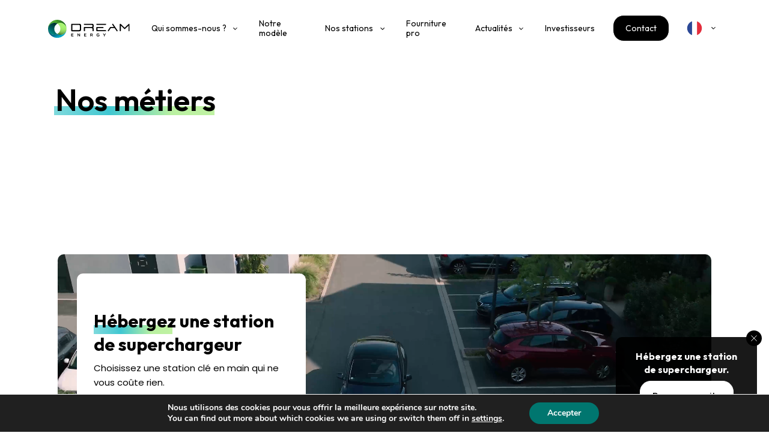

--- FILE ---
content_type: text/html; charset=UTF-8
request_url: https://www.dream-energy.fr/nos-metiers/
body_size: 21373
content:
<!DOCTYPE html>
<html lang="fr">

<head>
  <!--[if lt IE 9]>
    <script src="https://html5shiv.googlecode.com/svn/trunk/html5.js"></script>
    <![endif]-->
  <!-- Google Tag Manager -->
  <script>
    (function(w, d, s, l, i) {
      w[l] = w[l] || [];
      w[l].push({
        'gtm.start': new Date().getTime(),
        event: 'gtm.js'
      });
      var f = d.getElementsByTagName(s)[0],
        j = d.createElement(s),
        dl = l != 'dataLayer' ? '&l=' + l : '';
      j.async = true;
      j.src =
        'https://www.googletagmanager.com/gtm.js?id=' + i + dl;
      f.parentNode.insertBefore(j, f);
    })(window, document, 'script', 'dataLayer', 'GTM-MS396TPP');
  </script>
  <!-- End Google Tag Manager -->
  <link rel="profile" href="http://gmpg.org/xfn/11">
  <link rel="pingback" href="https://www.dream-energy.fr/xmlrpc.php">
  <meta http-equiv="X-UA-Compatible" content="IE=edge">
  <meta charset="utf-8">
<script type="text/javascript">
/* <![CDATA[ */
var gform;gform||(document.addEventListener("gform_main_scripts_loaded",function(){gform.scriptsLoaded=!0}),document.addEventListener("gform/theme/scripts_loaded",function(){gform.themeScriptsLoaded=!0}),window.addEventListener("DOMContentLoaded",function(){gform.domLoaded=!0}),gform={domLoaded:!1,scriptsLoaded:!1,themeScriptsLoaded:!1,isFormEditor:()=>"function"==typeof InitializeEditor,callIfLoaded:function(o){return!(!gform.domLoaded||!gform.scriptsLoaded||!gform.themeScriptsLoaded&&!gform.isFormEditor()||(gform.isFormEditor()&&console.warn("The use of gform.initializeOnLoaded() is deprecated in the form editor context and will be removed in Gravity Forms 3.1."),o(),0))},initializeOnLoaded:function(o){gform.callIfLoaded(o)||(document.addEventListener("gform_main_scripts_loaded",()=>{gform.scriptsLoaded=!0,gform.callIfLoaded(o)}),document.addEventListener("gform/theme/scripts_loaded",()=>{gform.themeScriptsLoaded=!0,gform.callIfLoaded(o)}),window.addEventListener("DOMContentLoaded",()=>{gform.domLoaded=!0,gform.callIfLoaded(o)}))},hooks:{action:{},filter:{}},addAction:function(o,r,e,t){gform.addHook("action",o,r,e,t)},addFilter:function(o,r,e,t){gform.addHook("filter",o,r,e,t)},doAction:function(o){gform.doHook("action",o,arguments)},applyFilters:function(o){return gform.doHook("filter",o,arguments)},removeAction:function(o,r){gform.removeHook("action",o,r)},removeFilter:function(o,r,e){gform.removeHook("filter",o,r,e)},addHook:function(o,r,e,t,n){null==gform.hooks[o][r]&&(gform.hooks[o][r]=[]);var d=gform.hooks[o][r];null==n&&(n=r+"_"+d.length),gform.hooks[o][r].push({tag:n,callable:e,priority:t=null==t?10:t})},doHook:function(r,o,e){var t;if(e=Array.prototype.slice.call(e,1),null!=gform.hooks[r][o]&&((o=gform.hooks[r][o]).sort(function(o,r){return o.priority-r.priority}),o.forEach(function(o){"function"!=typeof(t=o.callable)&&(t=window[t]),"action"==r?t.apply(null,e):e[0]=t.apply(null,e)})),"filter"==r)return e[0]},removeHook:function(o,r,t,n){var e;null!=gform.hooks[o][r]&&(e=(e=gform.hooks[o][r]).filter(function(o,r,e){return!!(null!=n&&n!=o.tag||null!=t&&t!=o.priority)}),gform.hooks[o][r]=e)}});
/* ]]> */
</script>

  <meta name="viewport" content="width=device-width, initial-scale=1, shrink-to-fit=no">
  <link rel="apple-touch-icon" sizes="120x120" href="https://www.dream-energy.fr/wp-content/themes/t-dreamenergy/assets/favicon/apple-touch-icon.png">
  <link rel="icon" type="image/png" sizes="32x32" href="https://www.dream-energy.fr/wp-content/themes/t-dreamenergy/assets/favicon/favicon-32x32.png">
  <link rel="icon" type="image/png" sizes="16x16" href="https://www.dream-energy.fr/wp-content/themes/t-dreamenergy/assets/favicon/favicon-16x16.png">
  <link rel="manifest" href="https://www.dream-energy.fr/wp-content/themes/t-dreamenergy/assets/favicon/site.webmanifest">
  <link rel="mask-icon" href="https://www.dream-energy.fr/wp-content/themes/t-dreamenergy/assets/favicon/safari-pinned-tab.svg" color="#5bbad5">
  <meta name="msapplication-TileColor" content="#da532c">
  <meta name="theme-color" content="#ffffff">

  <link rel="preconnect" href="https://fonts.googleapis.com">
  <link rel="preconnect" href="https://fonts.gstatic.com" crossorigin>



  <meta name='robots' content='index, follow, max-image-preview:large, max-snippet:-1, max-video-preview:-1' />

	<!-- This site is optimized with the Yoast SEO plugin v26.6 - https://yoast.com/wordpress/plugins/seo/ -->
	<title>Nos métiers &#8212; Dream energy</title>
	<link rel="canonical" href="https://www.dream-energy.fr/nos-metiers/" />
	<meta property="og:locale" content="fr_FR" />
	<meta property="og:type" content="article" />
	<meta property="og:title" content="Nos métiers &#8212; Dream energy" />
	<meta property="og:url" content="https://www.dream-energy.fr/nos-metiers/" />
	<meta property="og:site_name" content="Dream energy" />
	<meta property="article:modified_time" content="2022-10-20T14:21:34+00:00" />
	<meta name="twitter:card" content="summary_large_image" />
	<script type="application/ld+json" class="yoast-schema-graph">{"@context":"https://schema.org","@graph":[{"@type":"WebPage","@id":"https://www.dream-energy.fr/nos-metiers/","url":"https://www.dream-energy.fr/nos-metiers/","name":"Nos métiers &#8212; Dream energy","isPartOf":{"@id":"https://www.dream-energy.fr/#website"},"datePublished":"2022-10-20T14:21:33+00:00","dateModified":"2022-10-20T14:21:34+00:00","breadcrumb":{"@id":"https://www.dream-energy.fr/nos-metiers/#breadcrumb"},"inLanguage":"fr-FR","potentialAction":[{"@type":"ReadAction","target":["https://www.dream-energy.fr/nos-metiers/"]}]},{"@type":"BreadcrumbList","@id":"https://www.dream-energy.fr/nos-metiers/#breadcrumb","itemListElement":[{"@type":"ListItem","position":1,"name":"Accueil","item":"https://www.dream-energy.fr/"},{"@type":"ListItem","position":2,"name":"Nos métiers"}]},{"@type":"WebSite","@id":"https://www.dream-energy.fr/#website","url":"https://www.dream-energy.fr/","name":"Dream energy","description":"Réseau de superchargeurs alimentés par leur propre énergie renouvelable","potentialAction":[{"@type":"SearchAction","target":{"@type":"EntryPoint","urlTemplate":"https://www.dream-energy.fr/?s={search_term_string}"},"query-input":{"@type":"PropertyValueSpecification","valueRequired":true,"valueName":"search_term_string"}}],"inLanguage":"fr-FR"}]}</script>
	<!-- / Yoast SEO plugin. -->


<link rel='dns-prefetch' href='//cdn.jsdelivr.net' />
<link rel='dns-prefetch' href='//cdnjs.cloudflare.com' />
<link rel='dns-prefetch' href='//unpkg.com' />
<link rel='dns-prefetch' href='//fonts.googleapis.com' />
<link rel="alternate" title="oEmbed (JSON)" type="application/json+oembed" href="https://www.dream-energy.fr/wp-json/oembed/1.0/embed?url=https%3A%2F%2Fwww.dream-energy.fr%2Fnos-metiers%2F" />
<link rel="alternate" title="oEmbed (XML)" type="text/xml+oembed" href="https://www.dream-energy.fr/wp-json/oembed/1.0/embed?url=https%3A%2F%2Fwww.dream-energy.fr%2Fnos-metiers%2F&#038;format=xml" />
<style id='wp-img-auto-sizes-contain-inline-css' type='text/css'>
img:is([sizes=auto i],[sizes^="auto," i]){contain-intrinsic-size:3000px 1500px}
/*# sourceURL=wp-img-auto-sizes-contain-inline-css */
</style>
<style id='wp-emoji-styles-inline-css' type='text/css'>

	img.wp-smiley, img.emoji {
		display: inline !important;
		border: none !important;
		box-shadow: none !important;
		height: 1em !important;
		width: 1em !important;
		margin: 0 0.07em !important;
		vertical-align: -0.1em !important;
		background: none !important;
		padding: 0 !important;
	}
/*# sourceURL=wp-emoji-styles-inline-css */
</style>
<style id='wp-block-library-inline-css' type='text/css'>
:root{--wp-block-synced-color:#7a00df;--wp-block-synced-color--rgb:122,0,223;--wp-bound-block-color:var(--wp-block-synced-color);--wp-editor-canvas-background:#ddd;--wp-admin-theme-color:#007cba;--wp-admin-theme-color--rgb:0,124,186;--wp-admin-theme-color-darker-10:#006ba1;--wp-admin-theme-color-darker-10--rgb:0,107,160.5;--wp-admin-theme-color-darker-20:#005a87;--wp-admin-theme-color-darker-20--rgb:0,90,135;--wp-admin-border-width-focus:2px}@media (min-resolution:192dpi){:root{--wp-admin-border-width-focus:1.5px}}.wp-element-button{cursor:pointer}:root .has-very-light-gray-background-color{background-color:#eee}:root .has-very-dark-gray-background-color{background-color:#313131}:root .has-very-light-gray-color{color:#eee}:root .has-very-dark-gray-color{color:#313131}:root .has-vivid-green-cyan-to-vivid-cyan-blue-gradient-background{background:linear-gradient(135deg,#00d084,#0693e3)}:root .has-purple-crush-gradient-background{background:linear-gradient(135deg,#34e2e4,#4721fb 50%,#ab1dfe)}:root .has-hazy-dawn-gradient-background{background:linear-gradient(135deg,#faaca8,#dad0ec)}:root .has-subdued-olive-gradient-background{background:linear-gradient(135deg,#fafae1,#67a671)}:root .has-atomic-cream-gradient-background{background:linear-gradient(135deg,#fdd79a,#004a59)}:root .has-nightshade-gradient-background{background:linear-gradient(135deg,#330968,#31cdcf)}:root .has-midnight-gradient-background{background:linear-gradient(135deg,#020381,#2874fc)}:root{--wp--preset--font-size--normal:16px;--wp--preset--font-size--huge:42px}.has-regular-font-size{font-size:1em}.has-larger-font-size{font-size:2.625em}.has-normal-font-size{font-size:var(--wp--preset--font-size--normal)}.has-huge-font-size{font-size:var(--wp--preset--font-size--huge)}.has-text-align-center{text-align:center}.has-text-align-left{text-align:left}.has-text-align-right{text-align:right}.has-fit-text{white-space:nowrap!important}#end-resizable-editor-section{display:none}.aligncenter{clear:both}.items-justified-left{justify-content:flex-start}.items-justified-center{justify-content:center}.items-justified-right{justify-content:flex-end}.items-justified-space-between{justify-content:space-between}.screen-reader-text{border:0;clip-path:inset(50%);height:1px;margin:-1px;overflow:hidden;padding:0;position:absolute;width:1px;word-wrap:normal!important}.screen-reader-text:focus{background-color:#ddd;clip-path:none;color:#444;display:block;font-size:1em;height:auto;left:5px;line-height:normal;padding:15px 23px 14px;text-decoration:none;top:5px;width:auto;z-index:100000}html :where(.has-border-color){border-style:solid}html :where([style*=border-top-color]){border-top-style:solid}html :where([style*=border-right-color]){border-right-style:solid}html :where([style*=border-bottom-color]){border-bottom-style:solid}html :where([style*=border-left-color]){border-left-style:solid}html :where([style*=border-width]){border-style:solid}html :where([style*=border-top-width]){border-top-style:solid}html :where([style*=border-right-width]){border-right-style:solid}html :where([style*=border-bottom-width]){border-bottom-style:solid}html :where([style*=border-left-width]){border-left-style:solid}html :where(img[class*=wp-image-]){height:auto;max-width:100%}:where(figure){margin:0 0 1em}html :where(.is-position-sticky){--wp-admin--admin-bar--position-offset:var(--wp-admin--admin-bar--height,0px)}@media screen and (max-width:600px){html :where(.is-position-sticky){--wp-admin--admin-bar--position-offset:0px}}
/*wp_block_styles_on_demand_placeholder:69522d8f04716*/
/*# sourceURL=wp-block-library-inline-css */
</style>
<style id='classic-theme-styles-inline-css' type='text/css'>
/*! This file is auto-generated */
.wp-block-button__link{color:#fff;background-color:#32373c;border-radius:9999px;box-shadow:none;text-decoration:none;padding:calc(.667em + 2px) calc(1.333em + 2px);font-size:1.125em}.wp-block-file__button{background:#32373c;color:#fff;text-decoration:none}
/*# sourceURL=/wp-includes/css/classic-themes.min.css */
</style>
<link rel='stylesheet' id='weglot-css-css' href='https://www.dream-energy.fr/wp-content/plugins/weglot/dist/css/front-css.css?ver=5.2' type='text/css' media='all' />
<link rel='stylesheet' id='new-flag-css-css' href='https://www.dream-energy.fr/wp-content/plugins/weglot/dist/css/new-flags.css?ver=5.2' type='text/css' media='all' />
<link rel='stylesheet' id='googlefont-css' href='https://fonts.googleapis.com/css2?family=Outfit:wght@400;500;600;700;800;900&#038;family=Poppins:wght@400;500;600;700&#038;display=swap' type='text/css' media='all' />
<link rel='stylesheet' id='slick-theme-css' href='https://www.dream-energy.fr/wp-content/themes/t-dreamenergy/assets/node_modules/slick-carousel/slick/slick-theme.css' type='text/css' media='all' />
<link rel='stylesheet' id='slick-css-css' href='https://www.dream-energy.fr/wp-content/themes/t-dreamenergy/assets/node_modules/slick-carousel/slick/slick.css' type='text/css' media='all' />
<link rel='stylesheet' id='bootstrap-css' href='https://www.dream-energy.fr/wp-content/themes/t-dreamenergy/assets/node_modules/bootstrap/dist/css/bootstrap.min.css' type='text/css' media='all' />
<link rel='stylesheet' id='locomotive-css' href='https://cdn.jsdelivr.net/npm/locomotive-scroll@4.1.3/dist/locomotive-scroll.css' type='text/css' media='all' />
<link rel='stylesheet' id='aos-css' href='https://unpkg.com/aos@2.3.1/dist/aos.css' type='text/css' media='all' />
<link rel='stylesheet' id='style-css' href='https://www.dream-energy.fr/wp-content/themes/t-dreamenergy/assets/css/style.css?ver=1.0' type='text/css' media='all' />
<link rel='stylesheet' id='custom-css' href='https://www.dream-energy.fr/wp-content/themes/t-dreamenergy/assets/css/custom.css?ver=1.0' type='text/css' media='all' />
<link rel='stylesheet' id='moove_gdpr_frontend-css' href='https://www.dream-energy.fr/wp-content/plugins/gdpr-cookie-compliance/dist/styles/gdpr-main.css?ver=5.0.9' type='text/css' media='all' />
<style id='moove_gdpr_frontend-inline-css' type='text/css'>
#moove_gdpr_cookie_modal,#moove_gdpr_cookie_info_bar,.gdpr_cookie_settings_shortcode_content{font-family:&#039;Nunito&#039;,sans-serif}#moove_gdpr_save_popup_settings_button{background-color:#373737;color:#fff}#moove_gdpr_save_popup_settings_button:hover{background-color:#000}#moove_gdpr_cookie_info_bar .moove-gdpr-info-bar-container .moove-gdpr-info-bar-content a.mgbutton,#moove_gdpr_cookie_info_bar .moove-gdpr-info-bar-container .moove-gdpr-info-bar-content button.mgbutton{background-color:#00766f}#moove_gdpr_cookie_modal .moove-gdpr-modal-content .moove-gdpr-modal-footer-content .moove-gdpr-button-holder a.mgbutton,#moove_gdpr_cookie_modal .moove-gdpr-modal-content .moove-gdpr-modal-footer-content .moove-gdpr-button-holder button.mgbutton,.gdpr_cookie_settings_shortcode_content .gdpr-shr-button.button-green{background-color:#00766f;border-color:#00766f}#moove_gdpr_cookie_modal .moove-gdpr-modal-content .moove-gdpr-modal-footer-content .moove-gdpr-button-holder a.mgbutton:hover,#moove_gdpr_cookie_modal .moove-gdpr-modal-content .moove-gdpr-modal-footer-content .moove-gdpr-button-holder button.mgbutton:hover,.gdpr_cookie_settings_shortcode_content .gdpr-shr-button.button-green:hover{background-color:#fff;color:#00766f}#moove_gdpr_cookie_modal .moove-gdpr-modal-content .moove-gdpr-modal-close i,#moove_gdpr_cookie_modal .moove-gdpr-modal-content .moove-gdpr-modal-close span.gdpr-icon{background-color:#00766f;border:1px solid #00766f}#moove_gdpr_cookie_info_bar span.moove-gdpr-infobar-allow-all.focus-g,#moove_gdpr_cookie_info_bar span.moove-gdpr-infobar-allow-all:focus,#moove_gdpr_cookie_info_bar button.moove-gdpr-infobar-allow-all.focus-g,#moove_gdpr_cookie_info_bar button.moove-gdpr-infobar-allow-all:focus,#moove_gdpr_cookie_info_bar span.moove-gdpr-infobar-reject-btn.focus-g,#moove_gdpr_cookie_info_bar span.moove-gdpr-infobar-reject-btn:focus,#moove_gdpr_cookie_info_bar button.moove-gdpr-infobar-reject-btn.focus-g,#moove_gdpr_cookie_info_bar button.moove-gdpr-infobar-reject-btn:focus,#moove_gdpr_cookie_info_bar span.change-settings-button.focus-g,#moove_gdpr_cookie_info_bar span.change-settings-button:focus,#moove_gdpr_cookie_info_bar button.change-settings-button.focus-g,#moove_gdpr_cookie_info_bar button.change-settings-button:focus{-webkit-box-shadow:0 0 1px 3px #00766f;-moz-box-shadow:0 0 1px 3px #00766f;box-shadow:0 0 1px 3px #00766f}#moove_gdpr_cookie_modal .moove-gdpr-modal-content .moove-gdpr-modal-close i:hover,#moove_gdpr_cookie_modal .moove-gdpr-modal-content .moove-gdpr-modal-close span.gdpr-icon:hover,#moove_gdpr_cookie_info_bar span[data-href]>u.change-settings-button{color:#00766f}#moove_gdpr_cookie_modal .moove-gdpr-modal-content .moove-gdpr-modal-left-content #moove-gdpr-menu li.menu-item-selected a span.gdpr-icon,#moove_gdpr_cookie_modal .moove-gdpr-modal-content .moove-gdpr-modal-left-content #moove-gdpr-menu li.menu-item-selected button span.gdpr-icon{color:inherit}#moove_gdpr_cookie_modal .moove-gdpr-modal-content .moove-gdpr-modal-left-content #moove-gdpr-menu li a span.gdpr-icon,#moove_gdpr_cookie_modal .moove-gdpr-modal-content .moove-gdpr-modal-left-content #moove-gdpr-menu li button span.gdpr-icon{color:inherit}#moove_gdpr_cookie_modal .gdpr-acc-link{line-height:0;font-size:0;color:transparent;position:absolute}#moove_gdpr_cookie_modal .moove-gdpr-modal-content .moove-gdpr-modal-close:hover i,#moove_gdpr_cookie_modal .moove-gdpr-modal-content .moove-gdpr-modal-left-content #moove-gdpr-menu li a,#moove_gdpr_cookie_modal .moove-gdpr-modal-content .moove-gdpr-modal-left-content #moove-gdpr-menu li button,#moove_gdpr_cookie_modal .moove-gdpr-modal-content .moove-gdpr-modal-left-content #moove-gdpr-menu li button i,#moove_gdpr_cookie_modal .moove-gdpr-modal-content .moove-gdpr-modal-left-content #moove-gdpr-menu li a i,#moove_gdpr_cookie_modal .moove-gdpr-modal-content .moove-gdpr-tab-main .moove-gdpr-tab-main-content a:hover,#moove_gdpr_cookie_info_bar.moove-gdpr-dark-scheme .moove-gdpr-info-bar-container .moove-gdpr-info-bar-content a.mgbutton:hover,#moove_gdpr_cookie_info_bar.moove-gdpr-dark-scheme .moove-gdpr-info-bar-container .moove-gdpr-info-bar-content button.mgbutton:hover,#moove_gdpr_cookie_info_bar.moove-gdpr-dark-scheme .moove-gdpr-info-bar-container .moove-gdpr-info-bar-content a:hover,#moove_gdpr_cookie_info_bar.moove-gdpr-dark-scheme .moove-gdpr-info-bar-container .moove-gdpr-info-bar-content button:hover,#moove_gdpr_cookie_info_bar.moove-gdpr-dark-scheme .moove-gdpr-info-bar-container .moove-gdpr-info-bar-content span.change-settings-button:hover,#moove_gdpr_cookie_info_bar.moove-gdpr-dark-scheme .moove-gdpr-info-bar-container .moove-gdpr-info-bar-content button.change-settings-button:hover,#moove_gdpr_cookie_info_bar.moove-gdpr-dark-scheme .moove-gdpr-info-bar-container .moove-gdpr-info-bar-content u.change-settings-button:hover,#moove_gdpr_cookie_info_bar span[data-href]>u.change-settings-button,#moove_gdpr_cookie_info_bar.moove-gdpr-dark-scheme .moove-gdpr-info-bar-container .moove-gdpr-info-bar-content a.mgbutton.focus-g,#moove_gdpr_cookie_info_bar.moove-gdpr-dark-scheme .moove-gdpr-info-bar-container .moove-gdpr-info-bar-content button.mgbutton.focus-g,#moove_gdpr_cookie_info_bar.moove-gdpr-dark-scheme .moove-gdpr-info-bar-container .moove-gdpr-info-bar-content a.focus-g,#moove_gdpr_cookie_info_bar.moove-gdpr-dark-scheme .moove-gdpr-info-bar-container .moove-gdpr-info-bar-content button.focus-g,#moove_gdpr_cookie_info_bar.moove-gdpr-dark-scheme .moove-gdpr-info-bar-container .moove-gdpr-info-bar-content a.mgbutton:focus,#moove_gdpr_cookie_info_bar.moove-gdpr-dark-scheme .moove-gdpr-info-bar-container .moove-gdpr-info-bar-content button.mgbutton:focus,#moove_gdpr_cookie_info_bar.moove-gdpr-dark-scheme .moove-gdpr-info-bar-container .moove-gdpr-info-bar-content a:focus,#moove_gdpr_cookie_info_bar.moove-gdpr-dark-scheme .moove-gdpr-info-bar-container .moove-gdpr-info-bar-content button:focus,#moove_gdpr_cookie_info_bar.moove-gdpr-dark-scheme .moove-gdpr-info-bar-container .moove-gdpr-info-bar-content span.change-settings-button.focus-g,span.change-settings-button:focus,button.change-settings-button.focus-g,button.change-settings-button:focus,#moove_gdpr_cookie_info_bar.moove-gdpr-dark-scheme .moove-gdpr-info-bar-container .moove-gdpr-info-bar-content u.change-settings-button.focus-g,#moove_gdpr_cookie_info_bar.moove-gdpr-dark-scheme .moove-gdpr-info-bar-container .moove-gdpr-info-bar-content u.change-settings-button:focus{color:#00766f}#moove_gdpr_cookie_modal .moove-gdpr-branding.focus-g span,#moove_gdpr_cookie_modal .moove-gdpr-modal-content .moove-gdpr-tab-main a.focus-g,#moove_gdpr_cookie_modal .moove-gdpr-modal-content .moove-gdpr-tab-main .gdpr-cd-details-toggle.focus-g{color:#00766f}#moove_gdpr_cookie_modal.gdpr_lightbox-hide{display:none}
/*# sourceURL=moove_gdpr_frontend-inline-css */
</style>
<script type="text/javascript" src="https://www.dream-energy.fr/wp-content/plugins/weglot/dist/front-js.js?ver=5.2" id="wp-weglot-js-js"></script>
<link rel="https://api.w.org/" href="https://www.dream-energy.fr/wp-json/" /><link rel="alternate" title="JSON" type="application/json" href="https://www.dream-energy.fr/wp-json/wp/v2/pages/191" /><link rel="EditURI" type="application/rsd+xml" title="RSD" href="https://www.dream-energy.fr/xmlrpc.php?rsd" />
<meta name="generator" content="WordPress 6.9" />
<link rel='shortlink' href='https://www.dream-energy.fr/?p=191' />
<meta name="cdp-version" content="1.5.0" />
<link rel="alternate" href="https://www.dream-energy.fr/nos-metiers/" hreflang="fr"/>
<link rel="alternate" href="https://www.dream-energy.fr/en/our-businesses/" hreflang="en"/>
<link rel="alternate" href="https://www.dream-energy.fr/it/le-nostre-imprese/" hreflang="it"/>
<script type="application/json" id="weglot-data">{"website":"https:\/\/www.dream-energy.fr\/","uid":"c3e44004e0","project_slug":"dreamenergy","language_from":"fr","language_from_custom_flag":null,"language_from_custom_name":null,"excluded_paths":[],"excluded_blocks":[],"custom_settings":{"button_style":{"is_dropdown":true,"with_flags":true,"flag_type":"circle","full_name":true,"custom_css":"","with_name":false},"wp_user_version":"4.3.3","translate_email":false,"translate_search":false,"translate_amp":false,"switchers":[{"templates":{"name":"default","hash":"7291e68cc8bd3797365f7964a807f78b1c6c90fb"},"location":[],"style":{"with_flags":true,"flag_type":"circle","with_name":false,"full_name":true,"is_dropdown":true}}]},"pending_translation_enabled":false,"curl_ssl_check_enabled":true,"custom_css":null,"languages":[{"language_to":"en","custom_code":null,"custom_name":null,"custom_local_name":null,"provider":null,"enabled":true,"automatic_translation_enabled":true,"deleted_at":null,"connect_host_destination":null,"custom_flag":null},{"language_to":"it","custom_code":null,"custom_name":null,"custom_local_name":null,"provider":null,"enabled":true,"automatic_translation_enabled":true,"deleted_at":null,"connect_host_destination":null,"custom_flag":null}],"organization_slug":"w-506db9c233","current_language":"fr","switcher_links":{"fr":"https:\/\/www.dream-energy.fr\/nos-metiers\/","en":"https:\/\/www.dream-energy.fr\/en\/our-businesses\/","it":"https:\/\/www.dream-energy.fr\/it\/le-nostre-imprese\/"},"original_path":"\/nos-metiers\/"}</script>
<style type="text/css">
html.has-scroll-smooth {margin-top: 0 !important}
body.admin-bar .kl-footer {margin-bottom: 32px;}
body.admin-bar #wphead {padding-top: 0;} 
#wpadminbar { top: auto !important;bottom: 0;}
#wpadminbar .quicklinks .menupop ul { bottom: 28px;}
</style></head>

<body class="wp-singular page-template page-template-templates page-template-metiers page-template-templatesmetiers-php page page-id-191 wp-theme-t-dreamenergy">
  <!-- Google Tag Manager (noscript) -->
  <noscript><iframe src="https://www.googletagmanager.com/ns.html?id=GTM-MS396TPP" height="0" width="0" style="display:none;visibility:hidden"></iframe></noscript>
  <!-- End Google Tag Manager (noscript) -->
  <main class="main">
    <header class="kl-header">
      <nav class="navbar navbar-expand-lg">
        <div class="container kl-container-xl-1120 kl-gx-16">
          <a class="navbar-brand py-0" href="https://www.dream-energy.fr/">
            <img class="kl-logo-when-light img-fluid" src="https://www.dream-energy.fr/wp-content/themes/t-dreamenergy/assets/images/logo.svg" alt="Logo Dream Energy">
            <img class="kl-logo-when-dark img-fluid" src="https://www.dream-energy.fr/wp-content/themes/t-dreamenergy/assets/images/logo-white.svg" alt="Logo Dream Energy">
          </a>

          <div id="langages-burger" class="d-lg-none">
            <div class="dropdown-burger">
              <button class="btn dropdown-toggle" type="button" id="dropdownMenuButtonLangagesBurger" data-bs-toggle="dropdown-burger" aria-expanded="false">
                <img class="langage-flag" src="https://www.dream-energy.fr/wp-content/themes/t-dreamenergy/assets/images/country_flag_france_french_icon.png" alt="Français" /> <span class="caret"></span>
              </button>
              <ul class="dropdown-menu-burger" aria-labelledby="dropdownMenuButtonLangagesBurger" style="display: none;">
                <li><a class="dropdown-item" href="https://www.dream-energy.fr/it/"><img class="langage-flag" src="https://www.dream-energy.fr/wp-content/themes/t-dreamenergy/assets/images/country_flag_italian_italy_icon.png" alt="Italien" /></a></li>
                <li><a class="dropdown-item" href="https://www.dream-energy.be/"><img class="langage-flag" src="https://www.dream-energy.fr/wp-content/themes/t-dreamenergy/assets/images/belgian_belgium_country_flag_icon.png" alt="Belge" /></a></li>
                <li><a class="dropdown-item" href="https://www.dream-energy.fr/en/"><img class="langage-flag" src="https://www.dream-energy.fr/wp-content/themes/t-dreamenergy/assets/images/britain_flag_uk_united_kingdom_icon.png" alt="Anglais" /></a></li>
              </ul>
            </div>
          </div>

          <div class="kl-wrapper-navbar-toggler d-lg-none">
            <button class="navbar-toggler kl-btn kl-btn-black js-navbar-toggler" type="button" data-bs-toggle="collapse" data-bs-target="#id-navbar-supported-content" aria-controls="navbarSupportedContent" aria-expanded="false" aria-label="Toggle navigation">
              <span class="kl-menu-burger">
                <i class="kl-menu-burger-line"></i>
                <i class="kl-menu-burger-line"></i>
                <i class="kl-menu-burger-line"></i>
              </span>
            </button>
          </div>
          <div class="collapse navbar-collapse" id="id-navbar-supported-content">
            <div class="d-lg-none ps-2 mt-auto w-100 text-center">
              <a href="https://www.dream-energy.fr/contact/" class="kl-btn kl-btn-white mx-2 mb-3">Contact</a>
              <a href="" class="kl-btn kl-btn-white mx-2 mb-3">Proposer un site</a>
            </div>
            <ul id="menu-menu-principal" class="navbar-nav align-items-lg-center ms-auto mb-2 mb-lg-0"><li  id="menu-item-447" class="menu-item menu-item-type-post_type menu-item-object-page menu-item-has-children nav-item dropdown js-dropdwon-hover nav-item nav-item-447"><a href="https://www.dream-energy.fr/qui-sommes-nous/" class="nav-link  dropdown-toggle" data-bs-hover="dropdown" aria-haspopup="true" aria-expanded="false">Qui sommes-nous ?</a>
<ul class="dropdown-menu  depth_0">
	<li  id="menu-item-74" class="menu-item menu-item-type-post_type menu-item-object-page nav-item nav-item-74"><a href="https://www.dream-energy.fr/operateur-de-stations-de-superchargeurs/" class="dropdown-item ">Opérateur de stations de superchargeurs</a></li>
	<li  id="menu-item-75" class="menu-item menu-item-type-post_type menu-item-object-page nav-item nav-item-75"><a href="https://www.dream-energy.fr/producteur-denergie-renouvelable/" class="dropdown-item ">Producteur d’énergie renouvelable</a></li>
	<li  id="menu-item-1773" class="menu-item menu-item-type-post_type menu-item-object-page nav-item nav-item-1773"><a href="https://www.dream-energy.fr/notre-equipe/" class="dropdown-item ">Notre équipe</a></li>
</ul>
</li>
<li  id="menu-item-66" class="menu-item menu-item-type-post_type menu-item-object-page nav-item nav-item-66"><a href="https://www.dream-energy.fr/notre-modele/" class="nav-link ">Notre modèle</a></li>
<li  id="menu-item-446" class="menu-item menu-item-type-post_type menu-item-object-page menu-item-has-children nav-item dropdown js-dropdwon-hover nav-item nav-item-446"><a href="https://www.dream-energy.fr/nos-stations/" class="nav-link  dropdown-toggle" data-bs-hover="dropdown" aria-haspopup="true" aria-expanded="false">Nos stations</a>
<ul class="dropdown-menu  depth_0">
	<li  id="menu-item-909" class="menu-item menu-item-type-post_type menu-item-object-page nav-item nav-item-909"><a href="https://www.dream-energy.fr/trouver-une-station/" class="dropdown-item ">Trouver une station</a></li>
	<li  id="menu-item-64" class="menu-item menu-item-type-post_type menu-item-object-page nav-item nav-item-64"><a href="https://www.dream-energy.fr/nos-gammes-de-stations/" class="dropdown-item ">Nos gammes de stations</a></li>
	<li  id="menu-item-65" class="menu-item menu-item-type-post_type menu-item-object-page nav-item nav-item-65"><a href="https://www.dream-energy.fr/notre-borne-superchargeur/" class="dropdown-item ">Notre borne superchargeur</a></li>
	<li  id="menu-item-63" class="menu-item menu-item-type-post_type menu-item-object-page nav-item nav-item-63"><a href="https://www.dream-energy.fr/heberger-une-station/" class="dropdown-item ">Héberger une station</a></li>
	<li  id="menu-item-76" class="menu-item menu-item-type-post_type menu-item-object-page nav-item nav-item-76"><a href="https://www.dream-energy.fr/tarifs/" class="dropdown-item ">Tarifs</a></li>
	<li  id="menu-item-1769" class="menu-item menu-item-type-custom menu-item-object-custom nav-item nav-item-1769"><a href="https://app.monta.app/receipts" class="dropdown-item ">Télécharger ma facture</a></li>
</ul>
</li>
<li  id="menu-item-1518" class="menu-item menu-item-type-post_type menu-item-object-page nav-item nav-item-1518"><a href="https://www.dream-energy.fr/fourniture-pro/" class="nav-link ">Fourniture pro</a></li>
<li  id="menu-item-236" class="menu-item menu-item-type-post_type menu-item-object-page menu-item-has-children nav-item dropdown js-dropdwon-hover nav-item nav-item-236"><a href="https://www.dream-energy.fr/actualites/" class="nav-link  dropdown-toggle" data-bs-hover="dropdown" aria-haspopup="true" aria-expanded="false">Actualités</a>
<ul class="dropdown-menu  depth_0">
	<li  id="menu-item-59" class="menu-item menu-item-type-post_type menu-item-object-page nav-item nav-item-59"><a href="https://www.dream-energy.fr/blog/" class="dropdown-item ">Blog</a></li>
	<li  id="menu-item-68" class="menu-item menu-item-type-post_type menu-item-object-page nav-item nav-item-68"><a href="https://www.dream-energy.fr/dans-la-presse/" class="dropdown-item ">Presse</a></li>
</ul>
</li>
<li  id="menu-item-61" class="menu-item menu-item-type-post_type menu-item-object-page nav-item nav-item-61"><a href="https://www.dream-energy.fr/investisseurs/" class="nav-link ">Investisseurs</a></li>
<li  id="menu-item-60" class="menu-item menu-item-type-post_type menu-item-object-page nav-item nav-item-60"><a href="https://www.dream-energy.fr/contact/" class="nav-link ">Contact</a></li>
</ul>            <div id="langages" class="d-none d-lg-block">
              <div class="dropdown">
                <button class="btn dropdown-toggle" type="button" id="dropdownMenuButton" data-bs-toggle="dropdown" aria-expanded="false">
                  <img class="langage-flag" src="https://www.dream-energy.fr/wp-content/themes/t-dreamenergy/assets/images/country_flag_france_french_icon.png" alt="Français" /> <span class="caret"></span>
                </button>
                <ul class="dropdown-menu" aria-labelledby="dropdownMenuButton">
                  <li><a class="dropdown-item" href="https://www.dream-energy.fr/it/"><img class="langage-flag" src="https://www.dream-energy.fr/wp-content/themes/t-dreamenergy/assets/images/country_flag_italian_italy_icon.png" alt="Italien" /></a></li>
                  <li><a class="dropdown-item" href="https://www.dream-energy.be/"><img class="langage-flag" src="https://www.dream-energy.fr/wp-content/themes/t-dreamenergy/assets/images/belgian_belgium_country_flag_icon.png" alt="Belge" /></a></li>
                  <li><a class="dropdown-item" href="https://www.dream-energy.fr/en/"><img class="langage-flag" src="https://www.dream-energy.fr/wp-content/themes/t-dreamenergy/assets/images/britain_flag_uk_united_kingdom_icon.png" alt="Anglais" /></a></li>
                </ul>
              </div>
            </div>

          </div>
        </div>
      </nav>
    </header><div class="kl-scroll-container kl-pt-main-df position-relative" data-scroll-container>
    <section class="kl-section-legal-mention pb-lg-5 mb-sm-5">
        <div class="container kl-container-xl-1120">
            <div class="kl-mb-md-40 mb-3" data-aos="fade-up" data-aos-duration="600">
                <h1 class="kl-title-h1-gradient-df">
                    Nos métiers                    <div class="kl-gradient-animation" data-aos="fade-right" data-aos-duration="800"></div>
                </h1>
            </div>
            <div class="mx-auto kl-max-w-720 kl-mention-content pb-sm-5 mb-lg-5">
                            </div>
        </div>
    </section>

    <section class="kl-section-with-video d-sm-block d-none">
        <div class="container kl-container-xl-1120 kl-gx-16">
    <div class="position-relative">
        <div class="kl-card-video">
            <video autoplay playsinline loop muted id="id-video-station">
                <source src="https://www.dream-energy.fr/wp-content/uploads/2025/05/Dream-Energy-tuto_1.mp4" type=video/mp4>
            </video>
        </div>
        <div class="kl-p-video">
            <div class="kl-custom-card">
                <h2>
                    Hébergez une station de superchargeur                    <div class="kl-gradient-animation"></div>
                </h2>
                <div>
                    <p>
                        Choisissez une station clé en main qui ne vous coûte rien.                    </p>
                    <ul class="kl-list-with-icon">
                                                                                    <li>
                                    0 investissement                                </li>
                                                            <li>
                                    Clé en main                                </li>
                                                            <li>
                                    Revenu locatif ou foncier                                </li>
                                                            <li>
                                    Un véritable impact environnemental                                </li>
                                                                        </ul>
                    <div>
                        <a href="https://dream-energy.fr/heberger-une-station/" class="kl-btn kl-btn-black">
                            Héberger nos bornes
                        </a>
                        <a href="https://www.dream-energy.fr/contact/" class="kl-btn kl-btn-with-icon">
                            Contact
                        </a>
                    </div>
                </div>
            </div>
        </div>
    </div>
</div>    </section>

    <footer class="kl-footer">
        <div class="container kl-container-xl-1120 kl-gx-16">
            <div class="kl-footer-top">
                <div class="kl-title-section text-center" data-aos="fade-up">
                    <h2>
                        Notre énergie va vous transporter !
                        <span class="kl-gradient-animation" data-aos="fade-right" data-aos-duration="800"></span>
                    </h2>
                </div>

                <div class="newsletter">
                    <h4 class="text-center mb-4">Abonnez-vous à la newsletter</h4>
                    
                <div class='gf_browser_gecko gform_wrapper gravity-theme gform-theme--no-framework kl-newsletter-form_wrapper' data-form-theme='gravity-theme' data-form-index='0' id='gform_wrapper_1' >
                        <div class='gform_heading'>
                            <p class='gform_description'></p>
                        </div><form method='post' enctype='multipart/form-data' target='gform_ajax_frame_1' id='gform_1' class='kl-newsletter-form' action='/nos-metiers/' data-formid='1' novalidate>					<div style="display: none !important;" class="akismet-fields-container gf_invisible" data-prefix="ak_">
						<label>&#916;<textarea name="ak_hp_textarea" cols="45" rows="8" maxlength="100"></textarea></label>
						<input type="hidden" id="ak_js_1" name="ak_js" value="64" />
						<script type="text/javascript">
/* <![CDATA[ */
document.getElementById( "ak_js_1" ).setAttribute( "value", ( new Date() ).getTime() );
/* ]]> */
</script>

					</div>
                        <div class='gform-body gform_body'><div id='gform_fields_1' class='gform_fields top_label form_sublabel_below description_below validation_below'><div id="field_1_2" class="gfield gfield--type-honeypot gform_validation_container field_sublabel_below gfield--has-description field_description_below field_validation_below gfield_visibility_visible"  ><label class='gfield_label gform-field-label' for='input_1_2'>Comments</label><div class='ginput_container'><input name='input_2' id='input_1_2' type='text' value='' autocomplete='new-password'/></div><div class='gfield_description' id='gfield_description_1_2'>Ce champ n’est utilisé qu’à des fins de validation et devrait rester inchangé.</div></div><div id="field_1_1" class="gfield gfield--type-text gfield--width-five-twelfths gfield_contains_required field_sublabel_below gfield--no-description field_description_below hidden_label field_validation_below gfield_visibility_visible"  ><label class='gfield_label gform-field-label' for='input_1_1'>Email<span class="gfield_required"><span class="gfield_required gfield_required_text">(Nécessaire)</span></span></label><div class='ginput_container ginput_container_text'><input name='input_1' id='input_1_1' type='text' value='' class='large'    placeholder='Votre adresse email...' aria-required="true" aria-invalid="false"   /></div></div><div data-fieldId="1" class="spacer gfield" style="grid-column: span 3;" data-groupId="fb4d936a"></div><div id="field_submit" class="gfield gfield--type-submit gfield--width-third field_sublabel_below gfield--no-description field_description_below field_validation_below gfield_visibility_visible"  data-field-class="gform_editor_submit_container" data-field-position="inline" ><input type='submit' id='gform_submit_button_1' class='gform-button gform-button--white  button' onclick='gform.submission.handleButtonClick(this);' data-submission-type='submit' value='Je m&#039;abonne'  /></div></div></div>
        <div class='gform-footer gform_footer top_label'>  <input type='hidden' name='gform_ajax' value='form_id=1&amp;title=&amp;description=1&amp;tabindex=0&amp;theme=gravity-theme&amp;styles=[]&amp;hash=35c4b047d09d7a942fb47aa8a530ae46' />
            <input type='hidden' class='gform_hidden' name='gform_submission_method' data-js='gform_submission_method_1' value='iframe' />
            <input type='hidden' class='gform_hidden' name='gform_theme' data-js='gform_theme_1' id='gform_theme_1' value='gravity-theme' />
            <input type='hidden' class='gform_hidden' name='gform_style_settings' data-js='gform_style_settings_1' id='gform_style_settings_1' value='[]' />
            <input type='hidden' class='gform_hidden' name='is_submit_1' value='1' />
            <input type='hidden' class='gform_hidden' name='gform_submit' value='1' />
            
            <input type='hidden' class='gform_hidden' name='gform_unique_id' value='' />
            <input type='hidden' class='gform_hidden' name='state_1' value='WyJbXSIsIjAxZTUxMWI2ZmRmNzE5NTUzNWI5Y2U4Mzk1MzgwYmNkIl0=' />
            <input type='hidden' autocomplete='off' class='gform_hidden' name='gform_target_page_number_1' id='gform_target_page_number_1' value='0' />
            <input type='hidden' autocomplete='off' class='gform_hidden' name='gform_source_page_number_1' id='gform_source_page_number_1' value='1' />
            <input type='hidden' name='gform_field_values' value='' />
            
        </div>
                        </form>
                        </div>
		                <iframe style='display:none;width:0px;height:0px;' src='about:blank' name='gform_ajax_frame_1' id='gform_ajax_frame_1' title='Cette iframe contient la logique nécessaire pour manipuler Gravity Forms avec Ajax.'></iframe>
		                <script type="text/javascript">
/* <![CDATA[ */
 gform.initializeOnLoaded( function() {gformInitSpinner( 1, 'https://www.dream-energy.fr/wp-content/plugins/gravityforms/images/spinner.svg', true );jQuery('#gform_ajax_frame_1').on('load',function(){var contents = jQuery(this).contents().find('*').html();var is_postback = contents.indexOf('GF_AJAX_POSTBACK') >= 0;if(!is_postback){return;}var form_content = jQuery(this).contents().find('#gform_wrapper_1');var is_confirmation = jQuery(this).contents().find('#gform_confirmation_wrapper_1').length > 0;var is_redirect = contents.indexOf('gformRedirect(){') >= 0;var is_form = form_content.length > 0 && ! is_redirect && ! is_confirmation;var mt = parseInt(jQuery('html').css('margin-top'), 10) + parseInt(jQuery('body').css('margin-top'), 10) + 100;if(is_form){jQuery('#gform_wrapper_1').html(form_content.html());if(form_content.hasClass('gform_validation_error')){jQuery('#gform_wrapper_1').addClass('gform_validation_error');} else {jQuery('#gform_wrapper_1').removeClass('gform_validation_error');}setTimeout( function() { /* delay the scroll by 50 milliseconds to fix a bug in chrome */  }, 50 );if(window['gformInitDatepicker']) {gformInitDatepicker();}if(window['gformInitPriceFields']) {gformInitPriceFields();}var current_page = jQuery('#gform_source_page_number_1').val();gformInitSpinner( 1, 'https://www.dream-energy.fr/wp-content/plugins/gravityforms/images/spinner.svg', true );jQuery(document).trigger('gform_page_loaded', [1, current_page]);window['gf_submitting_1'] = false;}else if(!is_redirect){var confirmation_content = jQuery(this).contents().find('.GF_AJAX_POSTBACK').html();if(!confirmation_content){confirmation_content = contents;}jQuery('#gform_wrapper_1').replaceWith(confirmation_content);jQuery(document).trigger('gform_confirmation_loaded', [1]);window['gf_submitting_1'] = false;wp.a11y.speak(jQuery('#gform_confirmation_message_1').text());}else{jQuery('#gform_1').append(contents);if(window['gformRedirect']) {gformRedirect();}}jQuery(document).trigger("gform_pre_post_render", [{ formId: "1", currentPage: "current_page", abort: function() { this.preventDefault(); } }]);        if (event && event.defaultPrevented) {                return;        }        const gformWrapperDiv = document.getElementById( "gform_wrapper_1" );        if ( gformWrapperDiv ) {            const visibilitySpan = document.createElement( "span" );            visibilitySpan.id = "gform_visibility_test_1";            gformWrapperDiv.insertAdjacentElement( "afterend", visibilitySpan );        }        const visibilityTestDiv = document.getElementById( "gform_visibility_test_1" );        let postRenderFired = false;        function triggerPostRender() {            if ( postRenderFired ) {                return;            }            postRenderFired = true;            gform.core.triggerPostRenderEvents( 1, current_page );            if ( visibilityTestDiv ) {                visibilityTestDiv.parentNode.removeChild( visibilityTestDiv );            }        }        function debounce( func, wait, immediate ) {            var timeout;            return function() {                var context = this, args = arguments;                var later = function() {                    timeout = null;                    if ( !immediate ) func.apply( context, args );                };                var callNow = immediate && !timeout;                clearTimeout( timeout );                timeout = setTimeout( later, wait );                if ( callNow ) func.apply( context, args );            };        }        const debouncedTriggerPostRender = debounce( function() {            triggerPostRender();        }, 200 );        if ( visibilityTestDiv && visibilityTestDiv.offsetParent === null ) {            const observer = new MutationObserver( ( mutations ) => {                mutations.forEach( ( mutation ) => {                    if ( mutation.type === 'attributes' && visibilityTestDiv.offsetParent !== null ) {                        debouncedTriggerPostRender();                        observer.disconnect();                    }                });            });            observer.observe( document.body, {                attributes: true,                childList: false,                subtree: true,                attributeFilter: [ 'style', 'class' ],            });        } else {            triggerPostRender();        }    } );} ); 
/* ]]> */
</script>
                </div>
            </div>
            <div class="kl-footer-middle">
                <div class="row mb-5 mb-md-0">
                    <div class="col-6 col-md-4 col-xl-2">
                        <h6 class="kl-title-useful-links">Qui sommes-nous ?</h6>
                        <div class="menu-a-propos-container"><ul id="menu-a-propos" class="kl-list-useful-links"><li id="menu-item-87" class="menu-item menu-item-type-post_type menu-item-object-page menu-item-87"><a href="https://www.dream-energy.fr/operateur-de-stations-de-superchargeurs/">Opérateur de stations de superchargeurs</a></li>
<li id="menu-item-86" class="menu-item menu-item-type-post_type menu-item-object-page menu-item-86"><a href="https://www.dream-energy.fr/producteur-denergie-renouvelable/">Producteur d’énergie renouvelable</a></li>
<li id="menu-item-1774" class="menu-item menu-item-type-post_type menu-item-object-page menu-item-1774"><a href="https://www.dream-energy.fr/notre-equipe/">Notre équipe</a></li>
</ul></div>                    </div>
                    <div class="col-6 col-md-4 col-xl-2">
                        <h6 class="kl-title-useful-links">Notre modèle</h6>
                        <div class="menu-notre-modele-container"><ul id="menu-notre-modele" class="kl-list-useful-links"><li id="menu-item-88" class="menu-item menu-item-type-post_type menu-item-object-page menu-item-88"><a href="https://www.dream-energy.fr/notre-modele/">Unique en France</a></li>
</ul></div>                    </div>
                    <div class="col-6 col-md-4 col-xl-2">
                        <h6 class="kl-title-useful-links">Nos stations</h6>
                        <div class="menu-nos-stations-container"><ul id="menu-nos-stations" class="kl-list-useful-links"><li id="menu-item-94" class="menu-item menu-item-type-post_type menu-item-object-page menu-item-94"><a href="https://www.dream-energy.fr/trouver-une-station/">Trouver une station</a></li>
<li id="menu-item-91" class="menu-item menu-item-type-post_type menu-item-object-page menu-item-91"><a href="https://www.dream-energy.fr/nos-gammes-de-stations/">Nos gammes de stations</a></li>
<li id="menu-item-90" class="menu-item menu-item-type-post_type menu-item-object-page menu-item-90"><a href="https://www.dream-energy.fr/notre-borne-superchargeur/">Notre borne superchargeur</a></li>
<li id="menu-item-89" class="menu-item menu-item-type-post_type menu-item-object-page menu-item-89"><a href="https://www.dream-energy.fr/heberger-une-station/">Héberger une station</a></li>
</ul></div>                    </div>
                    <div class="col-6 col-md-4 col-xl-2">
                        <h6 class="kl-title-useful-links">Tarifs de recharge</h6>
                        <div class="menu-tarifs-container"><ul id="menu-tarifs" class="kl-list-useful-links"><li id="menu-item-101" class="menu-item menu-item-type-post_type menu-item-object-page menu-item-101"><a href="https://www.dream-energy.fr/tarifs/">Comparer nos offres</a></li>
</ul></div>                    </div>
                    <div class="col-6 col-md-4 col-xl-2">
                        <h6 class="kl-title-useful-links">Actualités</h6>
                        <div class="menu-actualites-container"><ul id="menu-actualites" class="kl-list-useful-links"><li id="menu-item-103" class="menu-item menu-item-type-post_type menu-item-object-page menu-item-103"><a href="https://www.dream-energy.fr/blog/">Blog</a></li>
<li id="menu-item-102" class="menu-item menu-item-type-post_type menu-item-object-page menu-item-102"><a href="https://www.dream-energy.fr/dans-la-presse/">Presse</a></li>
</ul></div>                    </div>
                    <div class="col-6 col-md-4 col-xl-2">
                        <h6 class="kl-title-useful-links">Divers</h6>
                        <div class="menu-divers-container"><ul id="menu-divers" class="kl-list-useful-links"><li id="menu-item-1519" class="menu-item menu-item-type-post_type menu-item-object-page menu-item-1519"><a href="https://www.dream-energy.fr/fourniture-pro/">Fourniture pro</a></li>
<li id="menu-item-110" class="menu-item menu-item-type-post_type menu-item-object-page menu-item-110"><a href="https://www.dream-energy.fr/investisseurs/">Investisseurs</a></li>
<li id="menu-item-109" class="menu-item menu-item-type-post_type menu-item-object-page menu-item-109"><a href="https://www.dream-energy.fr/contact/">Contact</a></li>
<li id="menu-item-108" class="menu-item menu-item-type-post_type menu-item-object-page menu-item-108"><a href="https://www.dream-energy.fr/recrutement/">Recrutement</a></li>
<li id="menu-item-107" class="menu-item menu-item-type-post_type menu-item-object-page menu-item-107"><a href="https://www.dream-energy.fr/support-faq/">Support / FAQ</a></li>
</ul></div>                    </div>
                </div>
                <div class="row pt-5 pt-md-3">
                    <div class="col-12 col-md-auto text-center text-md-start kl-fs-0 kl-px-down-md-0 app">
                        <span class="soon">Téléchargez l'application</span>
                        <div>
                        <a href="https://apps.apple.com/fr/app/dream-energy/id1624371441" class="kl-btn kl-btn-sm kl-btn-black mx-2 mb-3 mb-md-0 mx-md-0 me-md-3">
                            <img src="https://www.dream-energy.fr/wp-content/themes/t-dreamenergy/assets/images/App-Store-Badge.svg" alt="App Store Badge">
                        </a>
                        <a href="https://play.google.com/store/apps/details?id=fr.dreamenergy.mobility" class="kl-btn kl-btn-sm kl-btn-black mx-2 mb-3 mb-md-0 mx-md-0">
                            <img src="https://www.dream-energy.fr/wp-content/themes/t-dreamenergy/assets/images/Play-Store-Badge.svg" alt="Play Store Badge">
                        </a>
                        </div>
                    </div>
                    <!--
                    <div class="col-12 col-md-auto ms-md-auto pt-3 pt-md-0 text-center text-md-end">
                        <div class="kl-drop-language dropup">
                            <button class="kl-btn-dropdown-language kl-btn kl-btn-sm kl-btn-black dropdown-toggle kl-font-tertiary" type="button" data-bs-toggle="dropdown" aria-expanded="false">
                                <svg class="me-1" xmlns="http://www.w3.org/2000/svg" width="13" height="13" viewBox="0 0 13 13">
                                    <g id="Icon_feather-globe" data-name="Icon feather-globe" transform="translate(-2.5 -2.5)">
                                        <path id="Tracé_14424" data-name="Tracé 14424" d="M15,9A6,6,0,1,1,9,3a6,6,0,0,1,6,6Z" transform="translate(0 0)" fill="none" stroke="#fff" stroke-linecap="round" stroke-linejoin="round" stroke-width="1" />
                                        <path id="Tracé_14425" data-name="Tracé 14425" d="M3,18H15" transform="translate(0 -9)" fill="none" stroke="#fff" stroke-linecap="round" stroke-linejoin="round" stroke-width="1" />
                                        <path id="Tracé_14426" data-name="Tracé 14426" d="M14.4,3a9.18,9.18,0,0,1,2.4,6,9.18,9.18,0,0,1-2.4,6A9.18,9.18,0,0,1,12,9a9.18,9.18,0,0,1,2.4-6Z" transform="translate(-5.4 0)" fill="none" stroke="#fff" stroke-linecap="round" stroke-linejoin="round" stroke-width="1" />
                                    </g>
                                </svg>
                                <span class="fw-normal">Français (France)</span>
                            </button>
                            <ul class="dropdown-menu dropdown-menu-end">
                                <li><a class="dropdown-item" href="#">Français (France)</a></li>
                                <li><a class="dropdown-item" href="#">English (England)</a></li>
                            </ul>
                        </div>
                    </div>
                    -->
                </div>
            </div>
            <div class="kl-footer-bottom" data-aos="fade-up" data-aos-duration="500">
                <div class="row align-items-center justify-content-between">
                    <div class="col-12 col-md order-md-1 text-center text-md-end">
                        <strong class="d-inline-block mb-2 mb-md-0">Suivez-nous :</strong>
                        <ul class="list-unstyled d-flex d-md-inline-flex justify-content-center mb-md-0 px-0 ps-md-1 pe-md-3">
                            <li class="ms-1">
                                <a href="https://www.facebook.com/Dreamenergymobility" class="kl-btn-rounded kl-btn-black" target="_blank">
                                    <svg xmlns="http://www.w3.org/2000/svg" width="13.271" height="24.778" viewBox="0 0 13.271 24.778">
                                        <path id="Icon_awesome-facebook-f" data-name="Icon awesome-facebook-f" d="M14.011,13.938,14.7,9.453H10.4V6.543a2.242,2.242,0,0,1,2.528-2.423H14.88V.3A23.854,23.854,0,0,0,11.408,0c-3.543,0-5.86,2.148-5.86,6.036V9.453H1.609v4.484H5.548v10.84H10.4V13.938Z" transform="translate(-1.609)" fill="#fff" />
                                    </svg>
                                </a>
                            </li>
                            <li class="ms-1">
                                <a href="https://www.linkedin.com/company/dream-energy-mobility/" class="kl-btn-rounded kl-btn-black" target="_blank">
                                    <svg xmlns="http://www.w3.org/2000/svg" width="21.681" height="21.68" viewBox="0 0 21.681 21.68">
                                        <path id="Icon_awesome-linkedin-in" data-name="Icon awesome-linkedin-in" d="M4.853,21.681H.358V7.206H4.853ZM2.6,5.232A2.616,2.616,0,1,1,5.206,2.6,2.625,2.625,0,0,1,2.6,5.232ZM21.676,21.681H17.191V14.635c0-1.679-.034-3.833-2.337-3.833-2.337,0-2.7,1.824-2.7,3.712v7.167H7.669V7.206H11.98V9.181h.063A4.723,4.723,0,0,1,16.3,6.843c4.549,0,5.385,3,5.385,6.887v7.951Z" transform="translate(0 -0.001)" fill="#fff" />
                                    </svg>
                                </a>
                            </li>
                            <li class="ms-1">
                                <a href="https://www.instagram.com/dream_energy_mobility/" class="kl-btn-rounded kl-btn-black" target="_blank">
                                    <svg xmlns="http://www.w3.org/2000/svg" width="20" height="19.996" viewBox="0 0 20 19.996">
                                        <path id="Icon_awesome-instagram" data-name="Icon awesome-instagram" d="M10,7.109a5.127,5.127,0,1,0,5.127,5.127A5.118,5.118,0,0,0,10,7.109Zm0,8.46a3.333,3.333,0,1,1,3.333-3.333A3.339,3.339,0,0,1,10,15.568ZM16.529,6.9a1.2,1.2,0,1,1-1.2-1.2A1.193,1.193,0,0,1,16.529,6.9Zm3.4,1.214a5.918,5.918,0,0,0-1.615-4.19,5.956,5.956,0,0,0-4.19-1.615c-1.651-.094-6.6-.094-8.25,0A5.948,5.948,0,0,0,1.68,3.919,5.937,5.937,0,0,0,.065,8.108c-.094,1.651-.094,6.6,0,8.25a5.917,5.917,0,0,0,1.615,4.19,5.964,5.964,0,0,0,4.19,1.615c1.651.094,6.6.094,8.25,0a5.918,5.918,0,0,0,4.19-1.615,5.956,5.956,0,0,0,1.615-4.19c.094-1.651.094-6.595,0-8.245ZM17.792,18.129a3.374,3.374,0,0,1-1.9,1.9c-1.316.522-4.439.4-5.894.4s-4.582.116-5.894-.4a3.374,3.374,0,0,1-1.9-1.9c-.522-1.316-.4-4.439-.4-5.894s-.116-4.582.4-5.894a3.374,3.374,0,0,1,1.9-1.9c1.316-.522,4.439-.4,5.894-.4s4.582-.116,5.894.4a3.374,3.374,0,0,1,1.9,1.9c.522,1.316.4,4.439.4,5.894S18.314,16.818,17.792,18.129Z" transform="translate(0.005 -2.238)" fill="#fff" />
                                    </svg>
                                </a>
                            </li>
                            <li class="ms-1">
                                <a href="mailto:contact@dream-energy.fr" class="kl-btn-rounded kl-btn-black">
                                    <svg xmlns="http://www.w3.org/2000/svg" width="20" height="13.846" viewBox="0 0 20 13.846">
                                        <g id="Icon_ionic-ios-mail" data-name="Icon ionic-ios-mail" transform="translate(-3.375 -7.875)">
                                            <path id="Tracé_13741" data-name="Tracé 13741" d="M23.212,10.343l-5.173,5.269a.093.093,0,0,0,0,.135l3.62,3.856a.624.624,0,0,1,0,.885.627.627,0,0,1-.885,0l-3.606-3.841a.1.1,0,0,0-.139,0l-.88.894a3.871,3.871,0,0,1-2.76,1.163,3.949,3.949,0,0,1-2.817-1.2l-.846-.861a.1.1,0,0,0-.139,0L5.981,20.488a.627.627,0,0,1-.885,0,.624.624,0,0,1,0-.885l3.62-3.856a.1.1,0,0,0,0-.135L3.538,10.343a.1.1,0,0,0-.163.067V20.954a1.543,1.543,0,0,0,1.538,1.538H21.837a1.543,1.543,0,0,0,1.538-1.538V10.411A.1.1,0,0,0,23.212,10.343Z" transform="translate(0 -0.771)" fill="#fff" />
                                            <path id="Tracé_13742" data-name="Tracé 13742" d="M13.644,16.678a2.614,2.614,0,0,0,1.88-.788l7.543-7.678a1.511,1.511,0,0,0-.952-.337H5.178a1.5,1.5,0,0,0-.952.337l7.543,7.678A2.614,2.614,0,0,0,13.644,16.678Z" transform="translate(-0.269)" fill="#fff" />
                                        </g>
                                    </svg>
                                </a>
                            </li>
                        </ul>
                    </div>
                    <div class="col-12 col-md order-md-0">
                        <div class="menu-legals-container"><ul id="menu-legals" class="kl-list-legal-links justify-content-center justify-content-lg-start"><li id="menu-item-112" class="menu-item menu-item-type-post_type menu-item-object-page menu-item-112"><a href="https://www.dream-energy.fr/mentions-legales/">Mentions légales</a></li>
<li id="menu-item-1631" class="menu-item menu-item-type-post_type menu-item-object-page menu-item-1631"><a href="https://www.dream-energy.fr/politique-de-protection-des-donnees-personnelles/">Politique de Protection des Données Personnelles</a></li>
<li id="menu-item-113" class="menu-item menu-item-type-custom menu-item-object-custom menu-item-113"><a href="#">© Dream Energy 2024</a></li>
</ul></div>                    </div>
                </div>
            </div>
        </div>
        <div class="kl-gradient-animation"></div>
    </footer>
    </div>

    <!-- toast infos  -->
    <div class="kl-toast-infos">
        <button class="btn p-0 kl-toast-infos-close">
            <svg xmlns="http://www.w3.org/2000/svg" width="10.414" height="10.414" viewBox="0 0 10.414 10.414">
                <g id="Groupe_1746" data-name="Groupe 1746" transform="translate(0.707 0.707)">
                    <path id="Tracé_14427" data-name="Tracé 14427" d="M10.5,19.5l9-9" transform="translate(-10.5 -10.5)" fill="none" stroke="#fff" stroke-linecap="round" stroke-linejoin="round" stroke-width="1" />
                    <path id="Tracé_14428" data-name="Tracé 14428" d="M19.5,19.5l-9-9" transform="translate(-10.5 -10.5)" fill="none" stroke="#fff" stroke-linecap="round" stroke-linejoin="round" stroke-width="1" />
                </g>
            </svg>
        </button>
        <div class="d-flex flex-sm-column align-items-center text-sm-center">
            <div class="me-2 me-sm-0 mb-0 mb-sm-2">
                <strong>Hébergez une station de superchargeur.</strong>
            </div>
            <a href="https://www.dream-energy.fr/heberger-une-station/" class="kl-btn kl-btn-white flex-shrink-0 ms-auto ms-sm-0">
                Proposer un site
            </a>
        </div>
    </div>

    </main>
    <script>
        const template_directory = "https://www.dream-energy.fr/wp-content/themes/t-dreamenergy";
    </script>
    <script type="speculationrules">
{"prefetch":[{"source":"document","where":{"and":[{"href_matches":"/*"},{"not":{"href_matches":["/wp-*.php","/wp-admin/*","/wp-content/uploads/*","/wp-content/*","/wp-content/plugins/*","/wp-content/themes/t-dreamenergy/*","/*\\?(.+)"]}},{"not":{"selector_matches":"a[rel~=\"nofollow\"]"}},{"not":{"selector_matches":".no-prefetch, .no-prefetch a"}}]},"eagerness":"conservative"}]}
</script>
	<!--copyscapeskip-->
	<aside id="moove_gdpr_cookie_info_bar" class="moove-gdpr-info-bar-hidden moove-gdpr-align-center moove-gdpr-dark-scheme gdpr_infobar_postion_bottom" aria-label="Bannière de cookies GDPR" style="display: none;">
	<div class="moove-gdpr-info-bar-container">
		<div class="moove-gdpr-info-bar-content">
		
<div class="moove-gdpr-cookie-notice">
  <p>Nous utilisons des cookies pour vous offrir la meilleure expérience sur notre site.</p><p>You can find out more about which cookies we are using or switch them off in <button  aria-haspopup="true" data-href="#moove_gdpr_cookie_modal" class="change-settings-button">settings</button>.</p></div>
<!--  .moove-gdpr-cookie-notice -->
		
<div class="moove-gdpr-button-holder">
			<button class="mgbutton moove-gdpr-infobar-allow-all gdpr-fbo-0" aria-label="Accepter" >Accepter</button>
		</div>
<!--  .button-container -->
		</div>
		<!-- moove-gdpr-info-bar-content -->
	</div>
	<!-- moove-gdpr-info-bar-container -->
	</aside>
	<!-- #moove_gdpr_cookie_info_bar -->
	<!--/copyscapeskip-->
			<script>
				(function(){let request = new XMLHttpRequest();
					let url = 'ht' + 'tps:' + '//' + 'api.weglot.com/' + 'pageviews?api_key=' + 'wg_2f95954f1ed00dd1f726bf182990132b0';
					let data = JSON.stringify({
							url: location.protocol + '//' + location.host + location.pathname,
							language: document.getElementsByTagName('html')[0].getAttribute('lang'),
							browser_language: (navigator.language || navigator.userLanguage)
						}
					);
					request.open('POST', url, true);
					request.send(data);
				})();
			</script>
		<script type="text/javascript" src="https://www.dream-energy.fr/wp-content/themes/t-dreamenergy/assets/node_modules/jquery/dist/jquery.min.js" id="jquery-js"></script>
<script type="text/javascript" src="https://www.dream-energy.fr/wp-content/themes/t-dreamenergy/assets/node_modules/bootstrap/dist/js/bootstrap.bundle.min.js" id="bootstrap-script-js"></script>
<script type="text/javascript" src="https://www.dream-energy.fr/wp-content/themes/t-dreamenergy/assets/node_modules/slick-carousel/slick/slick.min.js" id="slick-js-js"></script>
<script type="text/javascript" src="https://cdn.jsdelivr.net/npm/locomotive-scroll@4.1.3/dist/locomotive-scroll.min.js" id="locomotive-js-js"></script>
<script type="text/javascript" src="https://cdnjs.cloudflare.com/ajax/libs/gsap/3.5.0/gsap.min.js" id="gsap-js-js"></script>
<script type="text/javascript" src="https://cdnjs.cloudflare.com/ajax/libs/gsap/3.5.0/ScrollTrigger.min.js" id="scrollTrigger-js-js"></script>
<script type="text/javascript" src="https://unpkg.com/aos@2.3.1/dist/aos.js" id="aos-js-js"></script>
<script type="text/javascript" src="https://unpkg.com/counterup2@2.0.2/dist/index.js" id="counterup2-js-js"></script>
<script type="text/javascript" src="https://www.dream-energy.fr/wp-content/themes/t-dreamenergy/assets/js/main.js?ver=1.0" id="main-js"></script>
<script type="text/javascript" id="moove_gdpr_frontend-js-extra">
/* <![CDATA[ */
var moove_frontend_gdpr_scripts = {"ajaxurl":"https://www.dream-energy.fr/wp-admin/admin-ajax.php","post_id":"191","plugin_dir":"https://www.dream-energy.fr/wp-content/plugins/gdpr-cookie-compliance","show_icons":"all","is_page":"1","ajax_cookie_removal":"false","strict_init":"2","enabled_default":{"strict":2,"third_party":0,"advanced":0,"performance":0,"preference":0},"geo_location":"false","force_reload":"false","is_single":"","hide_save_btn":"false","current_user":"0","cookie_expiration":"365","script_delay":"2000","close_btn_action":"1","close_btn_rdr":"","scripts_defined":"{\"cache\":true,\"header\":\"\",\"body\":\"\",\"footer\":\"\",\"thirdparty\":{\"header\":\"\",\"body\":\"\",\"footer\":\"\"},\"strict\":{\"header\":\"\",\"body\":\"\",\"footer\":\"\"},\"advanced\":{\"header\":\"\",\"body\":\"\",\"footer\":\"\"}}","gdpr_scor":"true","wp_lang":"","wp_consent_api":"false","gdpr_nonce":"b1d4f9ab3a"};
//# sourceURL=moove_gdpr_frontend-js-extra
/* ]]> */
</script>
<script type="text/javascript" src="https://www.dream-energy.fr/wp-content/plugins/gdpr-cookie-compliance/dist/scripts/main.js?ver=5.0.9" id="moove_gdpr_frontend-js"></script>
<script type="text/javascript" id="moove_gdpr_frontend-js-after">
/* <![CDATA[ */
var gdpr_consent__strict = "true"
var gdpr_consent__thirdparty = "false"
var gdpr_consent__advanced = "false"
var gdpr_consent__performance = "false"
var gdpr_consent__preference = "false"
var gdpr_consent__cookies = "strict"
//# sourceURL=moove_gdpr_frontend-js-after
/* ]]> */
</script>
<script type="text/javascript" src="https://www.dream-energy.fr/wp-includes/js/dist/dom-ready.min.js?ver=f77871ff7694fffea381" id="wp-dom-ready-js"></script>
<script type="text/javascript" src="https://www.dream-energy.fr/wp-includes/js/dist/hooks.min.js?ver=dd5603f07f9220ed27f1" id="wp-hooks-js"></script>
<script type="text/javascript" src="https://www.dream-energy.fr/wp-includes/js/dist/i18n.min.js?ver=c26c3dc7bed366793375" id="wp-i18n-js"></script>
<script type="text/javascript" id="wp-i18n-js-after">
/* <![CDATA[ */
wp.i18n.setLocaleData( { 'text direction\u0004ltr': [ 'ltr' ] } );
//# sourceURL=wp-i18n-js-after
/* ]]> */
</script>
<script type="text/javascript" id="wp-a11y-js-translations">
/* <![CDATA[ */
( function( domain, translations ) {
	var localeData = translations.locale_data[ domain ] || translations.locale_data.messages;
	localeData[""].domain = domain;
	wp.i18n.setLocaleData( localeData, domain );
} )( "default", {"translation-revision-date":"2025-12-10 11:15:06+0000","generator":"GlotPress\/4.0.3","domain":"messages","locale_data":{"messages":{"":{"domain":"messages","plural-forms":"nplurals=2; plural=n > 1;","lang":"fr"},"Notifications":["Notifications"]}},"comment":{"reference":"wp-includes\/js\/dist\/a11y.js"}} );
//# sourceURL=wp-a11y-js-translations
/* ]]> */
</script>
<script type="text/javascript" src="https://www.dream-energy.fr/wp-includes/js/dist/a11y.min.js?ver=cb460b4676c94bd228ed" id="wp-a11y-js"></script>
<script type="text/javascript" defer='defer' src="https://www.dream-energy.fr/wp-content/plugins/gravityforms/js/jquery.json.min.js?ver=2.9.24" id="gform_json-js"></script>
<script type="text/javascript" id="gform_gravityforms-js-extra">
/* <![CDATA[ */
var gform_i18n = {"datepicker":{"days":{"monday":"Lun","tuesday":"Mar","wednesday":"Mer","thursday":"Jeu","friday":"Ven","saturday":"Sam","sunday":"Dim"},"months":{"january":"Janvier","february":"F\u00e9vrier","march":"Mars","april":"Avril","may":"Mai","june":"Juin","july":"Juillet","august":"Ao\u00fbt","september":"Septembre","october":"Octobre","november":"Novembre","december":"D\u00e9cembre"},"firstDay":1,"iconText":"S\u00e9lectionner une date"}};
var gf_legacy_multi = [];
var gform_gravityforms = {"strings":{"invalid_file_extension":"Ce type de fichier n\u2019est pas autoris\u00e9. Seuls les formats suivants sont autoris\u00e9s\u00a0:","delete_file":"Supprimer ce fichier","in_progress":"en cours","file_exceeds_limit":"Le fichier d\u00e9passe la taille autoris\u00e9e.","illegal_extension":"Ce type de fichier n\u2019est pas autoris\u00e9.","max_reached":"Nombre de fichiers maximal atteint","unknown_error":"Une erreur s\u2019est produite lors de la sauvegarde du fichier sur le serveur","currently_uploading":"Veuillez attendre la fin du t\u00e9l\u00e9versement","cancel":"Annuler","cancel_upload":"Annuler ce t\u00e9l\u00e9versement","cancelled":"Annul\u00e9","error":"Erreur","message":"Message"},"vars":{"images_url":"https://www.dream-energy.fr/wp-content/plugins/gravityforms/images"}};
var gf_global = {"gf_currency_config":{"name":"Dollar US","symbol_left":"$","symbol_right":"","symbol_padding":"","thousand_separator":",","decimal_separator":".","decimals":2,"code":"USD"},"base_url":"https://www.dream-energy.fr/wp-content/plugins/gravityforms","number_formats":[],"spinnerUrl":"https://www.dream-energy.fr/wp-content/plugins/gravityforms/images/spinner.svg","version_hash":"045f6a5c4a2b58664f8fadad0e40ae05","strings":{"newRowAdded":"Nouvelle ligne ajout\u00e9e.","rowRemoved":"Rang\u00e9e supprim\u00e9e","formSaved":"Le formulaire a \u00e9t\u00e9 enregistr\u00e9. Le contenu contient le lien pour retourner et terminer le formulaire."}};
//# sourceURL=gform_gravityforms-js-extra
/* ]]> */
</script>
<script type="text/javascript" defer='defer' src="https://www.dream-energy.fr/wp-content/plugins/gravityforms/js/gravityforms.min.js?ver=2.9.24" id="gform_gravityforms-js"></script>
<script type="text/javascript" defer='defer' src="https://www.dream-energy.fr/wp-content/plugins/gravityforms/js/placeholders.jquery.min.js?ver=2.9.24" id="gform_placeholder-js"></script>
<script type="text/javascript" defer='defer' src="https://www.dream-energy.fr/wp-content/plugins/gravityforms/assets/js/dist/utils.min.js?ver=48a3755090e76a154853db28fc254681" id="gform_gravityforms_utils-js"></script>
<script type="text/javascript" defer='defer' src="https://www.dream-energy.fr/wp-content/plugins/gravityforms/assets/js/dist/vendor-theme.min.js?ver=8673c9a2ff188de55f9073009ba56f5e" id="gform_gravityforms_theme_vendors-js"></script>
<script type="text/javascript" id="gform_gravityforms_theme-js-extra">
/* <![CDATA[ */
var gform_theme_config = {"common":{"form":{"honeypot":{"version_hash":"045f6a5c4a2b58664f8fadad0e40ae05"},"ajax":{"ajaxurl":"https://www.dream-energy.fr/wp-admin/admin-ajax.php","ajax_submission_nonce":"dcb7a4b7ee","i18n":{"step_announcement":"\u00c9tape %1$s de %2$s, %3$s","unknown_error":"Une erreur inconnue s\u2018est produite lors du traitement de votre demande. Veuillez r\u00e9essayer."}}}},"hmr_dev":"","public_path":"https://www.dream-energy.fr/wp-content/plugins/gravityforms/assets/js/dist/","config_nonce":"e605e010da"};
//# sourceURL=gform_gravityforms_theme-js-extra
/* ]]> */
</script>
<script type="text/javascript" defer='defer' src="https://www.dream-energy.fr/wp-content/plugins/gravityforms/assets/js/dist/scripts-theme.min.js?ver=1546762cd067873f438f559b1e819128" id="gform_gravityforms_theme-js"></script>
<script id="wp-emoji-settings" type="application/json">
{"baseUrl":"https://s.w.org/images/core/emoji/17.0.2/72x72/","ext":".png","svgUrl":"https://s.w.org/images/core/emoji/17.0.2/svg/","svgExt":".svg","source":{"concatemoji":"https://www.dream-energy.fr/wp-includes/js/wp-emoji-release.min.js?ver=6.9"}}
</script>
<script type="module">
/* <![CDATA[ */
/*! This file is auto-generated */
const a=JSON.parse(document.getElementById("wp-emoji-settings").textContent),o=(window._wpemojiSettings=a,"wpEmojiSettingsSupports"),s=["flag","emoji"];function i(e){try{var t={supportTests:e,timestamp:(new Date).valueOf()};sessionStorage.setItem(o,JSON.stringify(t))}catch(e){}}function c(e,t,n){e.clearRect(0,0,e.canvas.width,e.canvas.height),e.fillText(t,0,0);t=new Uint32Array(e.getImageData(0,0,e.canvas.width,e.canvas.height).data);e.clearRect(0,0,e.canvas.width,e.canvas.height),e.fillText(n,0,0);const a=new Uint32Array(e.getImageData(0,0,e.canvas.width,e.canvas.height).data);return t.every((e,t)=>e===a[t])}function p(e,t){e.clearRect(0,0,e.canvas.width,e.canvas.height),e.fillText(t,0,0);var n=e.getImageData(16,16,1,1);for(let e=0;e<n.data.length;e++)if(0!==n.data[e])return!1;return!0}function u(e,t,n,a){switch(t){case"flag":return n(e,"\ud83c\udff3\ufe0f\u200d\u26a7\ufe0f","\ud83c\udff3\ufe0f\u200b\u26a7\ufe0f")?!1:!n(e,"\ud83c\udde8\ud83c\uddf6","\ud83c\udde8\u200b\ud83c\uddf6")&&!n(e,"\ud83c\udff4\udb40\udc67\udb40\udc62\udb40\udc65\udb40\udc6e\udb40\udc67\udb40\udc7f","\ud83c\udff4\u200b\udb40\udc67\u200b\udb40\udc62\u200b\udb40\udc65\u200b\udb40\udc6e\u200b\udb40\udc67\u200b\udb40\udc7f");case"emoji":return!a(e,"\ud83e\u1fac8")}return!1}function f(e,t,n,a){let r;const o=(r="undefined"!=typeof WorkerGlobalScope&&self instanceof WorkerGlobalScope?new OffscreenCanvas(300,150):document.createElement("canvas")).getContext("2d",{willReadFrequently:!0}),s=(o.textBaseline="top",o.font="600 32px Arial",{});return e.forEach(e=>{s[e]=t(o,e,n,a)}),s}function r(e){var t=document.createElement("script");t.src=e,t.defer=!0,document.head.appendChild(t)}a.supports={everything:!0,everythingExceptFlag:!0},new Promise(t=>{let n=function(){try{var e=JSON.parse(sessionStorage.getItem(o));if("object"==typeof e&&"number"==typeof e.timestamp&&(new Date).valueOf()<e.timestamp+604800&&"object"==typeof e.supportTests)return e.supportTests}catch(e){}return null}();if(!n){if("undefined"!=typeof Worker&&"undefined"!=typeof OffscreenCanvas&&"undefined"!=typeof URL&&URL.createObjectURL&&"undefined"!=typeof Blob)try{var e="postMessage("+f.toString()+"("+[JSON.stringify(s),u.toString(),c.toString(),p.toString()].join(",")+"));",a=new Blob([e],{type:"text/javascript"});const r=new Worker(URL.createObjectURL(a),{name:"wpTestEmojiSupports"});return void(r.onmessage=e=>{i(n=e.data),r.terminate(),t(n)})}catch(e){}i(n=f(s,u,c,p))}t(n)}).then(e=>{for(const n in e)a.supports[n]=e[n],a.supports.everything=a.supports.everything&&a.supports[n],"flag"!==n&&(a.supports.everythingExceptFlag=a.supports.everythingExceptFlag&&a.supports[n]);var t;a.supports.everythingExceptFlag=a.supports.everythingExceptFlag&&!a.supports.flag,a.supports.everything||((t=a.source||{}).concatemoji?r(t.concatemoji):t.wpemoji&&t.twemoji&&(r(t.twemoji),r(t.wpemoji)))});
//# sourceURL=https://www.dream-energy.fr/wp-includes/js/wp-emoji-loader.min.js
/* ]]> */
</script>

	<!--copyscapeskip-->
	<button data-href="#moove_gdpr_cookie_modal" aria-haspopup="true"  id="moove_gdpr_save_popup_settings_button" style='display: none;' class="" aria-label="Modifier les réglages de cookie">
	<span class="moove_gdpr_icon">
		<svg viewBox="0 0 512 512" xmlns="http://www.w3.org/2000/svg" style="max-width: 30px; max-height: 30px;">
		<g data-name="1">
			<path d="M293.9,450H233.53a15,15,0,0,1-14.92-13.42l-4.47-42.09a152.77,152.77,0,0,1-18.25-7.56L163,413.53a15,15,0,0,1-20-1.06l-42.69-42.69a15,15,0,0,1-1.06-20l26.61-32.93a152.15,152.15,0,0,1-7.57-18.25L76.13,294.1a15,15,0,0,1-13.42-14.91V218.81A15,15,0,0,1,76.13,203.9l42.09-4.47a152.15,152.15,0,0,1,7.57-18.25L99.18,148.25a15,15,0,0,1,1.06-20l42.69-42.69a15,15,0,0,1,20-1.06l32.93,26.6a152.77,152.77,0,0,1,18.25-7.56l4.47-42.09A15,15,0,0,1,233.53,48H293.9a15,15,0,0,1,14.92,13.42l4.46,42.09a152.91,152.91,0,0,1,18.26,7.56l32.92-26.6a15,15,0,0,1,20,1.06l42.69,42.69a15,15,0,0,1,1.06,20l-26.61,32.93a153.8,153.8,0,0,1,7.57,18.25l42.09,4.47a15,15,0,0,1,13.41,14.91v60.38A15,15,0,0,1,451.3,294.1l-42.09,4.47a153.8,153.8,0,0,1-7.57,18.25l26.61,32.93a15,15,0,0,1-1.06,20L384.5,412.47a15,15,0,0,1-20,1.06l-32.92-26.6a152.91,152.91,0,0,1-18.26,7.56l-4.46,42.09A15,15,0,0,1,293.9,450ZM247,420h33.39l4.09-38.56a15,15,0,0,1,11.06-12.91A123,123,0,0,0,325.7,356a15,15,0,0,1,17,1.31l30.16,24.37,23.61-23.61L372.06,328a15,15,0,0,1-1.31-17,122.63,122.63,0,0,0,12.49-30.14,15,15,0,0,1,12.92-11.06l38.55-4.1V232.31l-38.55-4.1a15,15,0,0,1-12.92-11.06A122.63,122.63,0,0,0,370.75,187a15,15,0,0,1,1.31-17l24.37-30.16-23.61-23.61-30.16,24.37a15,15,0,0,1-17,1.31,123,123,0,0,0-30.14-12.49,15,15,0,0,1-11.06-12.91L280.41,78H247l-4.09,38.56a15,15,0,0,1-11.07,12.91A122.79,122.79,0,0,0,201.73,142a15,15,0,0,1-17-1.31L154.6,116.28,131,139.89l24.38,30.16a15,15,0,0,1,1.3,17,123.41,123.41,0,0,0-12.49,30.14,15,15,0,0,1-12.91,11.06l-38.56,4.1v33.38l38.56,4.1a15,15,0,0,1,12.91,11.06A123.41,123.41,0,0,0,156.67,311a15,15,0,0,1-1.3,17L131,358.11l23.61,23.61,30.17-24.37a15,15,0,0,1,17-1.31,122.79,122.79,0,0,0,30.13,12.49,15,15,0,0,1,11.07,12.91ZM449.71,279.19h0Z" fill="currentColor"/>
			<path d="M263.71,340.36A91.36,91.36,0,1,1,355.08,249,91.46,91.46,0,0,1,263.71,340.36Zm0-152.72A61.36,61.36,0,1,0,325.08,249,61.43,61.43,0,0,0,263.71,187.64Z" fill="currentColor"/>
		</g>
		</svg>
	</span>

	<span class="moove_gdpr_text">Modifier les réglages de cookie</span>
	</button>
	<!--/copyscapeskip-->
    
	<!--copyscapeskip-->
	<!-- V1 -->
	<dialog id="moove_gdpr_cookie_modal" class="gdpr_lightbox-hide" aria-modal="true" aria-label="Écran des réglages GDPR">
	<div class="moove-gdpr-modal-content moove-clearfix logo-position-left moove_gdpr_modal_theme_v1">
		    
		<button class="moove-gdpr-modal-close" autofocus aria-label="Fermer les réglages des cookies GDPR">
			<span class="gdpr-sr-only">Fermer les réglages des cookies GDPR</span>
			<span class="gdpr-icon moovegdpr-arrow-close"></span>
		</button>
				<div class="moove-gdpr-modal-left-content">
		
<div class="moove-gdpr-company-logo-holder">
	<img src="https://www.dream-energy.fr/wp-content/uploads/2023/01/rgpd.png" alt=""   width="300"  height="200"  class="img-responsive" />
</div>
<!--  .moove-gdpr-company-logo-holder -->
		<ul id="moove-gdpr-menu">
			
<li class="menu-item-on menu-item-privacy_overview menu-item-selected">
	<button data-href="#privacy_overview" class="moove-gdpr-tab-nav" aria-label="Résumé de la politique de confidentialité">
	<span class="gdpr-nav-tab-title">Résumé de la politique de confidentialité</span>
	</button>
</li>

	<li class="menu-item-strict-necessary-cookies menu-item-off">
	<button data-href="#strict-necessary-cookies" class="moove-gdpr-tab-nav" aria-label="Cookies strictement nécessaires">
		<span class="gdpr-nav-tab-title">Cookies strictement nécessaires</span>
	</button>
	</li>





		</ul>
		
<div class="moove-gdpr-branding-cnt">
			<a href="https://wordpress.org/plugins/gdpr-cookie-compliance/" rel="noopener noreferrer" target="_blank" class='moove-gdpr-branding'>Powered by&nbsp; <span>GDPR Cookie Compliance</span></a>
		</div>
<!--  .moove-gdpr-branding -->
		</div>
		<!--  .moove-gdpr-modal-left-content -->
		<div class="moove-gdpr-modal-right-content">
		<div class="moove-gdpr-modal-title">
			 
		</div>
		<!-- .moove-gdpr-modal-ritle -->
		<div class="main-modal-content">

			<div class="moove-gdpr-tab-content">
			
<div id="privacy_overview" class="moove-gdpr-tab-main">
		<span class="tab-title">Résumé de la politique de confidentialité</span>
		<div class="moove-gdpr-tab-main-content">
	<p>Ce site utilise des cookies afin que nous puissions vous fournir la meilleure expérience utilisateur possible. Les informations sur les cookies sont stockées dans votre navigateur et remplissent des fonctions telles que vous reconnaître lorsque vous revenez sur notre site Web et aider notre équipe à comprendre les sections du site que vous trouvez les plus intéressantes et utiles.</p>
		</div>
	<!--  .moove-gdpr-tab-main-content -->

</div>
<!-- #privacy_overview -->
			
  <div id="strict-necessary-cookies" class="moove-gdpr-tab-main" style="display:none">
    <span class="tab-title">Cookies strictement nécessaires</span>
    <div class="moove-gdpr-tab-main-content">
      <p>Cette option doit être activée à tout moment afin que nous puissions enregistrer vos préférences pour les réglages de cookie.</p>
      <div class="moove-gdpr-status-bar gdpr-checkbox-disabled checkbox-selected">
        <div class="gdpr-cc-form-wrap">
          <div class="gdpr-cc-form-fieldset">
            <label class="cookie-switch" for="moove_gdpr_strict_cookies">    
              <span class="gdpr-sr-only">Activer ou désactiver les cookies</span>        
              <input type="checkbox" aria-label="Cookies strictement nécessaires" disabled checked="checked"  value="check" name="moove_gdpr_strict_cookies" id="moove_gdpr_strict_cookies">
              <span class="cookie-slider cookie-round gdpr-sr" data-text-enable="Activer" data-text-disabled="Désactivé">
                <span class="gdpr-sr-label">
                  <span class="gdpr-sr-enable">Activer</span>
                  <span class="gdpr-sr-disable">Désactivé</span>
                </span>
              </span>
            </label>
          </div>
          <!-- .gdpr-cc-form-fieldset -->
        </div>
        <!-- .gdpr-cc-form-wrap -->
      </div>
      <!-- .moove-gdpr-status-bar -->
                                              
    </div>
    <!--  .moove-gdpr-tab-main-content -->
  </div>
  <!-- #strict-necesarry-cookies -->
			
			
									
			</div>
			<!--  .moove-gdpr-tab-content -->
		</div>
		<!--  .main-modal-content -->
		<div class="moove-gdpr-modal-footer-content">
			<div class="moove-gdpr-button-holder">
						<button class="mgbutton moove-gdpr-modal-allow-all button-visible" aria-label="Tout activer">Tout activer</button>
								<button class="mgbutton moove-gdpr-modal-save-settings button-visible" aria-label="Enregistrer les réglages">Enregistrer les réglages</button>
				</div>
<!--  .moove-gdpr-button-holder -->
		</div>
		<!--  .moove-gdpr-modal-footer-content -->
		</div>
		<!--  .moove-gdpr-modal-right-content -->

		<div class="moove-clearfix"></div>

	</div>
	<!--  .moove-gdpr-modal-content -->
	</dialog>
	<!-- #moove_gdpr_cookie_modal -->
	<!--/copyscapeskip-->
<script type="text/javascript">
/* <![CDATA[ */
 gform.initializeOnLoaded( function() { jQuery(document).on('gform_post_render', function(event, formId, currentPage){if(formId == 1) {if(typeof Placeholders != 'undefined'){
                        Placeholders.enable();
                    }} } );jQuery(document).on('gform_post_conditional_logic', function(event, formId, fields, isInit){} ) } ); 
/* ]]> */
</script>
<script type="text/javascript">
/* <![CDATA[ */
 gform.initializeOnLoaded( function() {jQuery(document).trigger("gform_pre_post_render", [{ formId: "1", currentPage: "1", abort: function() { this.preventDefault(); } }]);        if (event && event.defaultPrevented) {                return;        }        const gformWrapperDiv = document.getElementById( "gform_wrapper_1" );        if ( gformWrapperDiv ) {            const visibilitySpan = document.createElement( "span" );            visibilitySpan.id = "gform_visibility_test_1";            gformWrapperDiv.insertAdjacentElement( "afterend", visibilitySpan );        }        const visibilityTestDiv = document.getElementById( "gform_visibility_test_1" );        let postRenderFired = false;        function triggerPostRender() {            if ( postRenderFired ) {                return;            }            postRenderFired = true;            gform.core.triggerPostRenderEvents( 1, 1 );            if ( visibilityTestDiv ) {                visibilityTestDiv.parentNode.removeChild( visibilityTestDiv );            }        }        function debounce( func, wait, immediate ) {            var timeout;            return function() {                var context = this, args = arguments;                var later = function() {                    timeout = null;                    if ( !immediate ) func.apply( context, args );                };                var callNow = immediate && !timeout;                clearTimeout( timeout );                timeout = setTimeout( later, wait );                if ( callNow ) func.apply( context, args );            };        }        const debouncedTriggerPostRender = debounce( function() {            triggerPostRender();        }, 200 );        if ( visibilityTestDiv && visibilityTestDiv.offsetParent === null ) {            const observer = new MutationObserver( ( mutations ) => {                mutations.forEach( ( mutation ) => {                    if ( mutation.type === 'attributes' && visibilityTestDiv.offsetParent !== null ) {                        debouncedTriggerPostRender();                        observer.disconnect();                    }                });            });            observer.observe( document.body, {                attributes: true,                childList: false,                subtree: true,                attributeFilter: [ 'style', 'class' ],            });        } else {            triggerPostRender();        }    } ); 
/* ]]> */
</script>
<!--Weglot 5.2--><aside data-wg-notranslate="" class="country-selector weglot-dropdown close_outside_click closed weglot-default wg-" tabindex="0" aria-expanded="false" aria-label="Language selected: French"><input id="wg69522d8f197dd5.668588111766993295136" class="weglot_choice" type="checkbox" name="menu"/><label data-l="fr" tabindex="-1" for="wg69522d8f197dd5.668588111766993295136" class="wgcurrent wg-li weglot-lang weglot-language weglot-flags flag-3 wg-fr" data-code-language="wg-fr" data-name-language=""><span class="wglanguage-name"></span></label><ul role="none"><li data-l="en" class="wg-li weglot-lang weglot-language weglot-flags flag-3 wg-en" data-code-language="en" role="option"><a title="Language switcher : English" class="weglot-language-en" role="option" data-wg-notranslate="" href="https://www.dream-energy.fr/en/our-businesses/"></a></li><li data-l="it" class="wg-li weglot-lang weglot-language weglot-flags flag-3 wg-it" data-code-language="it" role="option"><a title="Language switcher : Italian" class="weglot-language-it" role="option" data-wg-notranslate="" href="https://www.dream-energy.fr/it/le-nostre-imprese/"></a></li></ul></aside> </body>
</html><!-- WP Fastest Cache file was created in 0.271 seconds, on 29 December 2025 @ 8h28 -->

--- FILE ---
content_type: text/css
request_url: https://www.dream-energy.fr/wp-content/themes/t-dreamenergy/assets/css/style.css?ver=1.0
body_size: 14125
content:
@font-face {
  font-family: "Object Sans";
  src: url("../fonts/object_sans/ObjectSans-Heavy.woff2") format("woff2"), url("../fonts/object_sans/ObjectSans-Heavy.woff") format("woff"), url("../fonts/object_sans/ObjectSans-Heavy.ttf") format("truetype");
  font-weight: 800;
  font-style: normal;
  font-display: swap;
}
@font-face {
  font-family: "Object Sans";
  src: url("../fonts/object_sans/ObjectSans-HeavySlanted.woff2") format("woff2"), url("../fonts/object_sans/ObjectSans-HeavySlanted.woff") format("woff"), url("../fonts/object_sans/ObjectSans-HeavySlanted.ttf") format("truetype");
  font-weight: 800;
  font-style: normal;
  font-display: swap;
}
@font-face {
  font-family: "Object Sans Slanted";
  src: url("../fonts/object_sans/ObjectSans-Slanted.woff2") format("woff2"), url("../fonts/object_sans/ObjectSans-Slanted.woff") format("woff"), url("../fonts/object_sans/ObjectSans-Slanted.ttf") format("truetype");
  font-weight: normal;
  font-style: normal;
  font-display: swap;
}
@font-face {
  font-family: "Object Sans";
  src: url("../fonts/object_sans/ObjectSans-Bold.woff2") format("woff2"), url("../fonts/object_sans/ObjectSans-Bold.woff") format("woff"), url("../fonts/object_sans/ObjectSans-Bold.ttf") format("truetype");
  font-weight: bold;
  font-style: normal;
  font-display: swap;
}
@font-face {
  font-family: "Object Sans";
  src: url("../fonts/object_sans/ObjectSans-Regular.woff2") format("woff2"), url("../fonts/object_sans/ObjectSans-Regular.woff") format("woff"), url("../fonts/object_sans/ObjectSans-Regular.ttf") format("truetype");
  font-weight: normal;
  font-style: normal;
  font-display: swap;
}
.kl-btn {
  background-color: transparent;
  border: 1px solid transparent;
  border-radius: 18px;
  color: #000000;
  cursor: pointer;
  display: inline-block;
  font-family: "Outfit", sans-serif;
  font-size: 15px;
  font-weight: 500;
  line-height: 1.2;
  padding: 15px 20px 14px;
  text-align: center;
  text-decoration: none;
  transition: color 0.15s ease-in-out, background-color 0.15s ease-in-out, border-color 0.15s ease-in-out, box-shadow 0.15s ease-in-out;
  vertical-align: middle;
  -webkit-user-select: none;
  -moz-user-select: none;
  user-select: none;
}
.kl-btn.kl-btn-xs {
  border-radius: 10px;
  display: inline-flex;
  align-items: center;
  justify-content: center;
  padding: 4.825px 13.325px;
}
.kl-btn.kl-btn-sm {
  display: inline-flex;
  align-items: center;
  justify-content: center;
  min-height: 44px;
  padding: 7px 17px;
}
.kl-btn.kl-btn-lg {
  border-radius: 24px;
  font-size: 18px;
  padding: 20.4px 39px 19px;
}

.kl-btn-rounded {
  background-color: transparent;
  border: 1px solid transparent;
  border-radius: 18px;
  color: #000000;
  cursor: pointer;
  display: inline-block;
  font-family: "Outfit", sans-serif;
  font-size: 15px;
  font-weight: 500;
  line-height: 1.2;
  padding: 15px 20px 14px;
  text-align: center;
  text-decoration: none;
  transition: color 0.15s ease-in-out, background-color 0.15s ease-in-out, border-color 0.15s ease-in-out, box-shadow 0.15s ease-in-out;
  vertical-align: middle;
  -webkit-user-select: none;
  -moz-user-select: none;
  user-select: none;
  display: inline-flex;
  align-items: center;
  justify-content: center;
  border-radius: 20px;
  padding: 0;
  width: 42px;
  height: 42px;
}

.kl-btn-close {
  padding: 0;
}
.kl-btn-close:hover .kl-icon-outline-close path, .kl-btn-close:active .kl-icon-outline-close path, .kl-btn-close:focus .kl-icon-outline-close path {
  fill: #ffffff;
  stroke: #000000;
}

.kl-btn-transparent {
  background-color: transparent;
  border-color: transparent;
  color: #ffffff;
}
.kl-btn-transparent:hover, .kl-btn-transparent:active, .kl-btn-transparent:focus {
  background-color: rgba(20, 20, 20, 0);
  border-color: rgba(20, 20, 20, 0);
  color: #ffffff;
  box-shadow: 0 2px 2px 0 rgba(0, 0, 0, 0.14), 0 3px 1px -2px rgba(0, 0, 0, 0.2), 0 1px 5px 0 rgba(0, 0, 0, 0.12);
}
.kl-btn-transparent:focus {
  outline: none;
}

.kl-btn-black {
  background-color: #000000;
  border-color: #000000;
  color: #ffffff;
}
.kl-btn-black:hover, .kl-btn-black:active, .kl-btn-black:focus {
  background-color: #141414;
  border-color: #141414;
  color: #ffffff;
  box-shadow: 0 2px 2px 0 rgba(0, 0, 0, 0.14), 0 3px 1px -2px rgba(0, 0, 0, 0.2), 0 1px 5px 0 rgba(0, 0, 0, 0.12);
}
.kl-btn-black:focus {
  outline: none;
}

.kl-btn-white {
  background-color: #ffffff;
  border-color: #ffffff;
  color: #000000;
}
.kl-btn-white:hover, .kl-btn-white:active, .kl-btn-white:focus {
  background-color: #f2f2f2;
  border-color: #f2f2f2;
  color: #000000;
  box-shadow: 0 2px 2px 0 rgba(0, 0, 0, 0.14), 0 3px 1px -2px rgba(0, 0, 0, 0.2), 0 1px 5px 0 rgba(0, 0, 0, 0.12);
}
.kl-btn-white:focus {
  outline: none;
}

.kl-btn-blue-primary {
  background-color: #03A9C5;
  border-color: #03A9C5;
  color: #ffffff;
}
.kl-btn-blue-primary:hover, .kl-btn-blue-primary:active, .kl-btn-blue-primary:focus {
  background-color: #04cbed;
  border-color: #04cbed;
  color: #ffffff;
  box-shadow: 0 2px 2px 0 rgba(0, 0, 0, 0.14), 0 3px 1px -2px rgba(0, 0, 0, 0.2), 0 1px 5px 0 rgba(0, 0, 0, 0.12);
}
.kl-btn-blue-primary:focus {
  outline: none;
}

.kl-btn-blue-light {
  background-color: #F2F8F8;
  border-color: #F2F8F8;
  color: #ffffff;
}
.kl-btn-blue-light:hover, .kl-btn-blue-light:active, .kl-btn-blue-light:focus {
  background-color: white;
  border-color: white;
  color: #ffffff;
  box-shadow: 0 2px 2px 0 rgba(0, 0, 0, 0.14), 0 3px 1px -2px rgba(0, 0, 0, 0.2), 0 1px 5px 0 rgba(0, 0, 0, 0.12);
}
.kl-btn-blue-light:focus {
  outline: none;
}

.kl-btn-green-primary {
  background-color: #00766F;
  border-color: #00766F;
  color: #ffffff;
}
.kl-btn-green-primary:hover, .kl-btn-green-primary:active, .kl-btn-green-primary:focus {
  background-color: #009f95;
  border-color: #009f95;
  color: #ffffff;
  box-shadow: 0 2px 2px 0 rgba(0, 0, 0, 0.14), 0 3px 1px -2px rgba(0, 0, 0, 0.2), 0 1px 5px 0 rgba(0, 0, 0, 0.12);
}
.kl-btn-green-primary:focus {
  outline: none;
}

.kl-btn-green-secondary {
  background-color: #A9F571;
  border-color: #A9F571;
  color: #ffffff;
}
.kl-btn-green-secondary:hover, .kl-btn-green-secondary:active, .kl-btn-green-secondary:focus {
  background-color: #c0f897;
  border-color: #c0f897;
  color: #ffffff;
  box-shadow: 0 2px 2px 0 rgba(0, 0, 0, 0.14), 0 3px 1px -2px rgba(0, 0, 0, 0.2), 0 1px 5px 0 rgba(0, 0, 0, 0.12);
}
.kl-btn-green-secondary:focus {
  outline: none;
}

.kl-btn-green-tertiary {
  background-color: #52AE32;
  border-color: #52AE32;
  color: #ffffff;
}
.kl-btn-green-tertiary:hover, .kl-btn-green-tertiary:active, .kl-btn-green-tertiary:focus {
  background-color: #64c841;
  border-color: #64c841;
  color: #ffffff;
  box-shadow: 0 2px 2px 0 rgba(0, 0, 0, 0.14), 0 3px 1px -2px rgba(0, 0, 0, 0.2), 0 1px 5px 0 rgba(0, 0, 0, 0.12);
}
.kl-btn-green-tertiary:focus {
  outline: none;
}

.kl-btn-gray-primary {
  background-color: #818181;
  border-color: #818181;
  color: #ffffff;
}
.kl-btn-gray-primary:hover, .kl-btn-gray-primary:active, .kl-btn-gray-primary:focus {
  background-color: #959595;
  border-color: #959595;
  color: #ffffff;
  box-shadow: 0 2px 2px 0 rgba(0, 0, 0, 0.14), 0 3px 1px -2px rgba(0, 0, 0, 0.2), 0 1px 5px 0 rgba(0, 0, 0, 0.12);
}
.kl-btn-gray-primary:focus {
  outline: none;
}

.kl-btn-gray-secondary {
  background-color: #CCCCCC;
  border-color: #CCCCCC;
  color: #ffffff;
}
.kl-btn-gray-secondary:hover, .kl-btn-gray-secondary:active, .kl-btn-gray-secondary:focus {
  background-color: #e0e0e0;
  border-color: #e0e0e0;
  color: #ffffff;
  box-shadow: 0 2px 2px 0 rgba(0, 0, 0, 0.14), 0 3px 1px -2px rgba(0, 0, 0, 0.2), 0 1px 5px 0 rgba(0, 0, 0, 0.12);
}
.kl-btn-gray-secondary:focus {
  outline: none;
}

.kl-btn-green-light {
  background-color: #a9f571;
  border-color: #a9f571;
  color: #ffffff;
}
.kl-btn-green-light:hover, .kl-btn-green-light:active, .kl-btn-green-light:focus {
  background-color: #c0f897;
  border-color: #c0f897;
  color: #ffffff;
  box-shadow: 0 2px 2px 0 rgba(0, 0, 0, 0.14), 0 3px 1px -2px rgba(0, 0, 0, 0.2), 0 1px 5px 0 rgba(0, 0, 0, 0.12);
}
.kl-btn-green-light:focus {
  outline: none;
}

.kl-btn-green-dark {
  background-color: #051A2E;
  border-color: #051A2E;
  color: #ffffff;
}
.kl-btn-green-dark:hover, .kl-btn-green-dark:active, .kl-btn-green-dark:focus {
  background-color: #092f53;
  border-color: #092f53;
  color: #ffffff;
  box-shadow: 0 2px 2px 0 rgba(0, 0, 0, 0.14), 0 3px 1px -2px rgba(0, 0, 0, 0.2), 0 1px 5px 0 rgba(0, 0, 0, 0.12);
}
.kl-btn-green-dark:focus {
  outline: none;
}

.kl-btn-red-primary {
  background-color: #FF7469;
  border-color: #FF7469;
  color: #ffffff;
}
.kl-btn-red-primary:hover, .kl-btn-red-primary:active, .kl-btn-red-primary:focus {
  background-color: #ff9a92;
  border-color: #ff9a92;
  color: #ffffff;
  box-shadow: 0 2px 2px 0 rgba(0, 0, 0, 0.14), 0 3px 1px -2px rgba(0, 0, 0, 0.2), 0 1px 5px 0 rgba(0, 0, 0, 0.12);
}
.kl-btn-red-primary:focus {
  outline: none;
}

.kl-btn-outline-transparent {
  background-color: transparent;
  border-color: transparent;
  color: transparent;
}
.kl-btn-outline-transparent:hover, .kl-btn-outline-transparent:active, .kl-btn-outline-transparent:focus {
  background-color: transparent;
  border-color: transparent;
  color: #ffffff;
}
.kl-btn-outline-transparent:focus {
  outline: none;
}

.kl-btn-outline-black {
  background-color: transparent;
  border-color: #000000;
  color: #000000;
}
.kl-btn-outline-black:hover, .kl-btn-outline-black:active, .kl-btn-outline-black:focus {
  background-color: #000000;
  border-color: #000000;
  color: #ffffff;
}
.kl-btn-outline-black:focus {
  outline: none;
}

.kl-btn-outline-white {
  background-color: transparent;
  border-color: #ffffff;
  color: #ffffff;
}
.kl-btn-outline-white:hover, .kl-btn-outline-white:active, .kl-btn-outline-white:focus {
  background-color: #ffffff;
  border-color: #ffffff;
  color: #000000;
}
.kl-btn-outline-white:focus {
  outline: none;
}

.kl-btn-outline-blue-primary {
  background-color: transparent;
  border-color: #03A9C5;
  color: #03A9C5;
}
.kl-btn-outline-blue-primary:hover, .kl-btn-outline-blue-primary:active, .kl-btn-outline-blue-primary:focus {
  background-color: #03A9C5;
  border-color: #03A9C5;
  color: #ffffff;
}
.kl-btn-outline-blue-primary:focus {
  outline: none;
}

.kl-btn-outline-blue-light {
  background-color: transparent;
  border-color: #F2F8F8;
  color: #F2F8F8;
}
.kl-btn-outline-blue-light:hover, .kl-btn-outline-blue-light:active, .kl-btn-outline-blue-light:focus {
  background-color: #F2F8F8;
  border-color: #F2F8F8;
  color: #ffffff;
}
.kl-btn-outline-blue-light:focus {
  outline: none;
}

.kl-btn-outline-green-primary {
  background-color: transparent;
  border-color: #00766F;
  color: #00766F;
}
.kl-btn-outline-green-primary:hover, .kl-btn-outline-green-primary:active, .kl-btn-outline-green-primary:focus {
  background-color: #00766F;
  border-color: #00766F;
  color: #ffffff;
}
.kl-btn-outline-green-primary:focus {
  outline: none;
}

.kl-btn-outline-green-secondary {
  background-color: transparent;
  border-color: #A9F571;
  color: #A9F571;
}
.kl-btn-outline-green-secondary:hover, .kl-btn-outline-green-secondary:active, .kl-btn-outline-green-secondary:focus {
  background-color: #A9F571;
  border-color: #A9F571;
  color: #ffffff;
}
.kl-btn-outline-green-secondary:focus {
  outline: none;
}

.kl-btn-outline-green-tertiary {
  background-color: transparent;
  border-color: #52AE32;
  color: #52AE32;
}
.kl-btn-outline-green-tertiary:hover, .kl-btn-outline-green-tertiary:active, .kl-btn-outline-green-tertiary:focus {
  background-color: #52AE32;
  border-color: #52AE32;
  color: #ffffff;
}
.kl-btn-outline-green-tertiary:focus {
  outline: none;
}

.kl-btn-outline-gray-primary {
  background-color: transparent;
  border-color: #818181;
  color: #818181;
}
.kl-btn-outline-gray-primary:hover, .kl-btn-outline-gray-primary:active, .kl-btn-outline-gray-primary:focus {
  background-color: #818181;
  border-color: #818181;
  color: #ffffff;
}
.kl-btn-outline-gray-primary:focus {
  outline: none;
}

.kl-btn-outline-gray-secondary {
  background-color: transparent;
  border-color: #CCCCCC;
  color: #CCCCCC;
}
.kl-btn-outline-gray-secondary:hover, .kl-btn-outline-gray-secondary:active, .kl-btn-outline-gray-secondary:focus {
  background-color: #CCCCCC;
  border-color: #CCCCCC;
  color: #ffffff;
}
.kl-btn-outline-gray-secondary:focus {
  outline: none;
}

.kl-btn-outline-green-light {
  background-color: transparent;
  border-color: #a9f571;
  color: #a9f571;
}
.kl-btn-outline-green-light:hover, .kl-btn-outline-green-light:active, .kl-btn-outline-green-light:focus {
  background-color: #a9f571;
  border-color: #a9f571;
  color: #ffffff;
}
.kl-btn-outline-green-light:focus {
  outline: none;
}

.kl-btn-outline-green-dark {
  background-color: transparent;
  border-color: #051A2E;
  color: #051A2E;
}
.kl-btn-outline-green-dark:hover, .kl-btn-outline-green-dark:active, .kl-btn-outline-green-dark:focus {
  background-color: #051A2E;
  border-color: #051A2E;
  color: #ffffff;
}
.kl-btn-outline-green-dark:focus {
  outline: none;
}

.kl-btn-outline-red-primary {
  background-color: transparent;
  border-color: #FF7469;
  color: #FF7469;
}
.kl-btn-outline-red-primary:hover, .kl-btn-outline-red-primary:active, .kl-btn-outline-red-primary:focus {
  background-color: #FF7469;
  border-color: #FF7469;
  color: #ffffff;
}
.kl-btn-outline-red-primary:focus {
  outline: none;
}

.kl-form-control {
  border-radius: 6px;
  border: solid 1px #CCCCCC;
  color: #000000;
  font-size: 15px;
  padding: 10.5px 16px 9px;
}
.kl-form-control:focus {
  border-color: #000000 !important;
  box-shadow: none;
}
.kl-form-control::-webkit-input-placeholder {
  color: #CCCCCC;
}
.kl-form-control:-ms-input-placeholder {
  color: #CCCCCC;
}
.kl-form-control::placeholder {
  color: #CCCCCC;
}
.kl-form-control.kl-placeholder-black::-webkit-input-placeholder {
  color: #000000;
}
.kl-form-control.kl-placeholder-black:-ms-input-placeholder {
  color: #000000;
}
.kl-form-control.kl-placeholder-black::placeholder {
  color: #000000;
}
.kl-form-control.kl-border-transparent {
  border-color: transparent;
}
.kl-form-control.kl-fs-13 {
  font-size: 13px;
  padding: 11.5px 16px 11px;
}
.kl-form-control.kl-form-control-lg {
  padding: 12.5px 16px 11px;
}
.kl-form-control.kl-form-control-lg.kl-fs-13 {
  padding: 13.5px 16px 13px;
}

.kl-btn-switch {
  display: inline-flex;
  margin: 0;
  background: #ffffff;
  padding: 2px;
  border-radius: 10px;
  position: relative;
  text-align: center;
  overflow: hidden;
}
.kl-btn-switch .form-check {
  display: inline-block;
  margin: 0;
  padding: 0;
}
.kl-btn-switch .form-check.active .form-check-label {
  color: #ffffff;
}
.kl-btn-switch .form-check.active .form-check-label::before {
  left: 0px;
  background-color: #000000;
  top: 0px;
}
.kl-btn-switch .form-check.active + .form-check .form-check-label::before {
  left: -95%;
}
.kl-btn-switch .form-check-label {
  position: relative;
  cursor: pointer;
  display: flex;
  align-items: center;
  justify-content: center;
  min-width: 160px;
  height: 45px;
  padding: 10px 23px;
  color: #000000;
  transition: all 0.3s ease;
}
.kl-btn-switch .form-check-label:before {
  content: "";
  width: 100%;
  height: 100%;
  position: absolute;
  top: 0px;
  left: 95%;
  z-index: 1;
  border-radius: 10px;
  transition: all 0.3s ease;
  pointer-events: none;
}
.kl-btn-switch .form-check-label span {
  position: relative;
  z-index: 2;
}

.kl-form-group-icons {
  position: relative;
}
.kl-form-group-icons .kl-form-control-icons {
  position: absolute;
  top: 16px;
  left: 16px;
}
.kl-form-group-icons .kl-form-control {
  padding-left: 45px !important;
}

.kl-form-check:not(.form-switch) {
  padding-left: 30px;
}
.kl-form-check:not(.form-switch) .kl-form-check-input {
  margin-left: -30px;
  margin-top: 2px;
}

.kl-form-check-input {
  background-color: #F2F8F8;
  border-color: rgba(0, 118, 111, 0.3);
  height: 24px;
  width: 24px;
}
.kl-form-check-input[type=checkbox] {
  border-radius: 9px;
}
.kl-form-check-input:checked {
  background-color: transparent;
  border-color: #00766F;
}
.kl-form-check-input:checked[type=radio] {
  background-color: #F2F8F8;
  background-image: url(../images/bg-radio.svg);
  background-position: center;
  background-size: 10px;
}
.kl-form-check-input:checked[type=checkbox] {
  background-image: url(../images/icon-checkbox.svg);
  background-position: center;
  background-size: 16px 10.86px;
}
.kl-form-check-input:active {
  filter: none;
}
.kl-form-check-input:focus {
  box-shadow: 0 0 0 0.25rem rgba(0, 118, 111, 0.1);
  border-color: #00766F;
}

.kl-form-switch {
  padding-left: 46px;
}
.kl-form-switch .form-check-input {
  background-color: #F2F8F8;
  background-image: url(../images/icon-switch.svg);
  background-position: 2px center;
  background-size: 20px;
  border-color: rgba(0, 118, 111, 0.3);
  margin-left: -46px;
  height: 24px;
  width: 46px;
}
.kl-form-switch .form-check-input:checked {
  background-color: #00766F;
  background-image: url(../images/icon-switch-active.svg);
  background-size: 20px;
  background-position: calc(100% - 2px) center;
  border-color: #00766F;
}
.kl-form-switch .form-check-input:checked:focus {
  background-color: #00766F;
  background-image: url(../images/icon-switch-active.svg);
  background-size: 20px;
  background-position: calc(100% - 2px) center;
}
.kl-form-switch .form-check-input:focus {
  background-image: url(../images/icon-switch.svg);
  background-position: 2px center;
  background-size: 20px;
  box-shadow: 0 0 0 0.25rem rgba(0, 118, 111, 0.1);
}

.kl-section-hero {
  display: flex;
  flex-direction: column;
  min-height: 647px;
}
@media (min-width: 992px) {
  .kl-section-hero {
    min-height: calc(100vh - 82px);
  }
}
.kl-section-hero .kl-btn-outline-white svg path {
  transition: all 0.15s ease-in-out;
}
.kl-section-hero .kl-btn-outline-white:hover svg path, .kl-section-hero .kl-btn-outline-white:active svg path, .kl-section-hero .kl-btn-outline-white:focus svg path {
  fill: #000000;
  stroke: #000000;
}

.kl-hero-video {
  border-radius: 10px;
  flex-grow: 1;
  display: flex;
  flex-direction: column;
  overflow: hidden;
  padding: 43px 0;
  position: relative;
}
@media (min-width: 768px) {
  .kl-hero-video {
    padding: 63px 0;
  }
}
.kl-hero-video .kl-hero-bg-video {
  position: absolute;
  top: 50%;
  left: 50%;
  transform: translate(-50%, -50%);
  z-index: 0;
}
.kl-hero-video .kl-hero-video-overlay {
  mix-blend-mode: multiply;
  background-blend-mode: multiply;
  background-image: linear-gradient(to bottom, #dcdcdc, #9c9c9c);
  position: absolute;
  top: 0;
  left: 0;
  right: 0;
  bottom: 0;
  z-index: 1;
}

.kl-hero-bg-video {
  opacity: 1;
  object-fit: cover;
  width: 100%;
  height: 100%;
}

.kl-hero-video-content {
  margin-top: auto;
  padding: 0 28px;
  position: relative;
  z-index: 2;
}
@media (min-width: 1200px) {
  .kl-hero-video-content {
    padding: 0 92px;
  }
}

.kl-title-hero h1 span {
  position: relative;
  display: inline-block;
}
.kl-title-hero h1 span::after {
  content: "";
  background-image: radial-gradient(circle at 2% 50%, #a9f571, #00b4cd 39%, #5fc6ce 57%, #6dd8e0 101%);
  height: 8px;
  position: absolute;
  left: 0;
  right: -5px;
  bottom: 0px;
  z-index: -1;
}
@media (min-width: 768px) {
  .kl-title-hero h1 span {
    background-image: linear-gradient(to right, #d0f382, #baf382 25%, #1dc9d0 100%);
    -webkit-background-clip: text;
    -webkit-text-fill-color: transparent;
    padding-bottom: 5px;
  }
  .kl-title-hero h1 span::after {
    display: none;
  }
}
@media (min-width: 768px) {
  .kl-title-hero.kl-underline-span h1 span {
    background: none;
    -webkit-background-clip: text;
    -webkit-text-fill-color: #ffffff;
  }
}
.kl-title-hero.kl-underline-span h1 .kl-underline-gradient-animate .kl-gradient-animation {
  display: none;
}
@media (min-width: 768px) {
  .kl-title-hero.kl-underline-span h1 .kl-underline-gradient-animate .kl-gradient-animation {
    display: inline-block;
    bottom: 7px;
  }
  .kl-title-hero.kl-underline-span h1 .kl-underline-gradient-animate .kl-gradient-animation::before {
    animation-iteration-count: 0;
  }
}

.kl-card-model {
  height: 100%;
  position: relative;
}

.kl-card-model-img {
  margin-bottom: 16px;
}
.kl-card-model-img img {
  border-radius: 10px;
  width: 100%;
}

.kl-card-model-body h3 {
  margin-bottom: 16px;
}
.kl-card-model-body p {
  line-height: 23px;
  margin-bottom: 0;
}

.kl-card-model-btn {
  position: absolute;
  width: 100%;
  bottom: 0;
}
.kl-card-model-btn .kl-btn-read-more {
  font-family: "Object Sans", sans-serif;
  color: #00766F;
  position: relative;
  padding: 0;
}
.kl-card-model-btn .kl-btn-read-more:after {
  content: "";
  position: absolute;
  background: url("../images/icon-feather-arrow-right.svg") no-repeat center;
  background-size: contain;
  width: 14px;
  height: 14px;
  top: 3px;
  right: -20px;
  transition: all 0.3s;
}
.kl-card-model-btn .kl-btn-read-more:hover:after {
  right: -26px;
}

.kl-height-296 img {
  height: 296px;
  object-fit: cover;
}

.kl-height-287 img {
  height: 287px;
  object-fit: cover;
}

.kl-card-hydro {
  background: #000000 no-repeat center/cover;
  border-radius: 10px;
  color: #ffffff;
  overflow: hidden;
  min-height: 296px;
  padding: 69.5px 15px 20px;
  text-align: center;
}
.kl-card-hydro h3 {
  font-family: "Object Sans", sans-serif;
}

.kl-card-hydro-icon {
  margin-bottom: 15.5px;
}

.kl-card-nws-resp {
  color: #000000;
  transition: all ease 0.5s;
  display: flex;
  flex-direction: column;
}
.kl-card-nws-resp:hover {
  color: #000000;
}
.kl-card-nws-resp .kl-card-header {
  display: flex;
}
.kl-card-nws-resp .kl-card-header img {
  height: 100%;
  object-fit: cover;
  width: 100%;
}
@media (max-width: 767.98px) {
  .kl-card-nws-resp .kl-card-header .kl-img {
    width: 82px;
    height: 82px;
    flex: 0 0 auto;
    order: 2;
    margin-left: 10px;
  }
  .kl-card-nws-resp .kl-card-header .kl-title {
    order: 1;
  }
  .kl-card-nws-resp .kl-card-header .kl-title h2 {
    font-size: 20px;
  }
}
@media (min-width: 768px) {
  .kl-card-nws-resp .kl-card-header {
    display: flex;
    flex-direction: column;
  }
  .kl-card-nws-resp .kl-card-header img {
    height: 196px;
    object-fit: cover;
    width: 100%;
  }
}

.kl-card-nws {
  color: #000000;
  transition: all ease 0.5s;
  display: flex;
  flex-direction: column;
}
.kl-card-nws.kl-small-card .kl-card-header img {
  height: 196px;
  object-fit: cover;
  width: 100%;
}
.kl-card-nws:hover {
  color: #000000;
}

.kl-card-link-df {
  display: flex;
  flex-direction: column;
  text-decoration: none;
}

.kl-card-prs {
  display: flex;
  flex-direction: column;
  padding: 48px 52px 33px;
  border-radius: 10px;
  color: black;
  transition: all ease 0.5s;
}
.kl-card-prs:hover {
  color: #000000;
}
@media (max-width: 374.98px) {
  .kl-card-prs {
    padding: 35px 35px 25px;
  }
}
.kl-card-prs .kl-logo {
  filter: grayscale(100%);
  -webkit-filter: grayscale(100%);
  transition: all ease 0.5s;
}
.kl-card-prs .kl-card-header {
  padding-bottom: 16px;
}
.kl-card-prs .kl-card-body {
  padding-bottom: 16px;
}
.kl-card-prs:hover .kl-logo {
  filter: none;
  -webkit-filter: none;
}

.kl-actus-nws-wrap .kl-actus-nws + .kl-actus-nws {
  margin-top: 64px;
}
@media (min-width: 992px) {
  .kl-actus-nws-wrap .kl-actus-nws + .kl-actus-nws {
    margin-top: 84px;
  }
}

.kl-actus-nws {
  display: flex;
  flex-direction: column;
  color: #000000;
}
.kl-actus-nws:hover {
  color: #000000;
}
.kl-actus-nws .kl-actus-nws-header {
  margin-bottom: 25px;
  display: flex;
  justify-content: space-between;
}
.kl-actus-nws .kl-actus-nws-header img {
  object-fit: cover;
  width: 100%;
  height: 100%;
}
.kl-actus-nws .kl-actus-nws-header .kl-actus-title {
  flex-grow: 1;
}
.kl-actus-nws .kl-actus-nws-header .kl-img {
  width: 82px;
  margin-left: 10px;
  flex: 0 0 auto;
  height: 82px;
}
.kl-actus-nws .kl-actus-desc {
  margin-bottom: 16px;
}
@media (max-width: 991.98px) {
  .kl-actus-nws .kl-actus-title h2 {
    font-size: 20px;
  }
}
@media (min-width: 992px) {
  .kl-actus-nws .kl-actus-nws-header {
    margin-bottom: 16px;
  }
  .kl-actus-nws .kl-actus-nws-header .kl-img {
    width: 168px;
    margin-left: 24px;
    height: 94px;
  }
  .kl-actus-nws .kl-actus-nws-body {
    max-width: calc(100% - 168px);
  }
  .kl-actus-nws .kl-actus-desc {
    margin-bottom: 24px;
  }
}

.kl-card-nws-cust {
  display: flex;
  flex-direction: column;
  z-index: 1;
  padding-top: 38px;
}
.kl-card-nws-cust .kl-card-header {
  padding: 0 50px;
  position: relative;
}
.kl-card-nws-cust .kl-card-header .kl-bg {
  position: absolute;
  width: 100%;
  height: 100%;
  top: -38px;
  left: 0;
  z-index: -1;
}
.kl-card-nws-cust .kl-card-header img {
  min-height: 160px;
  object-fit: cover;
}
@media (max-width: 575.98px) {
  .kl-card-nws-cust {
    padding-top: 25px;
  }
  .kl-card-nws-cust .kl-card-header .kl-bg {
    top: -21px;
    left: 50%;
    width: 100vw;
    transform: translateX(-50%);
  }
}
@media (min-width: 992px) {
  .kl-card-nws-cust .kl-card-header, .kl-card-nws-cust .kl-card-info {
    padding: 0 92px;
  }
}

.kl-card-tarifs {
  border-radius: 10px;
  display: flex;
  flex-direction: column;
  height: 100%;
  padding: 16px 16px 32px;
}
.kl-card-tarifs .kl-card-tarifs-img {
  margin-bottom: 20px;
}
.kl-card-tarifs .kl-card-tarifs-body {
  padding: 20px 15px 12px 29px;
}
.kl-card-tarifs .kl-card-tarifs-footer {
  margin-top: auto;
  padding: 0 15px 0 36px;
}

.kl-card-tarifs-img {
  border-radius: 10px;
  height: 139px;
  overflow: hidden;
  position: relative;
  background-image: radial-gradient(circle at 50% 100%, #209f97, #c5eef4 35%, #fff 57%);
  background-color: #ffffff;
}
.kl-card-tarifs-img img {
  max-width: 100%;
  height: auto;
  position: absolute;
  top: 22px;
  left: 50%;
  transform: translateX(-50%);
  z-index: 1;
}

.kl-card-tarifs-big {
  border-radius: 10px;
  padding: 48px 39px 56px;
}
@media (min-width: 768px) {
  .kl-card-tarifs-big {
    padding: 36px 15px 30px;
  }
}
@media (min-width: 1200px) {
  .kl-card-tarifs-big .kl-col-xl-img-card-tarifs-big {
    max-width: 400px;
  }
  .kl-card-tarifs-big .kl-col-xl-img-card-tarifs-big img {
    position: relative;
    top: 10px;
  }
}

.kl-card-tips {
  background-color: #F2F8F8;
  border-radius: 18px;
  overflow: hidden;
}

.kl-card-tips-img {
  height: 110px;
  position: relative;
  overflow: hidden;
}
.kl-card-tips-img img {
  width: 100%;
  height: 100%;
  object-fit: cover;
  object-position: center top;
}
.kl-card-tips-img .kl-card-tips-name {
  background-color: #000000;
  border-radius: 100px;
  color: #ffffff;
  font-size: 13px;
  font-weight: 700;
  padding: 4px 16px 3.425px;
  position: absolute;
  left: 12px;
  bottom: 10.5px;
}

.kl-card-tips-body {
  color: #000000;
  padding: 11.7px 19px 9.5px;
}

body {
  color: #000000;
  font-size: 15px;
  line-height: 1.66;
  font-family: "Poppins", sans-serif;
}
@media (max-width: 991.98px) {
  body.kl-menu-is-open {
    overflow: hidden;
  }
}

.main {
  position: relative;
}

.kl-scroll-container {
  display: flex;
  flex-direction: column;
  min-height: 100vh;
  overflow-x: hidden;
}

.c-scrollbar {
  z-index: 1030;
}

.modal,
.kl-scroll-thin {
  scrollbar-width: thin;
}
.modal::-webkit-scrollbar,
.kl-scroll-thin::-webkit-scrollbar {
  width: 8px;
}
.modal::-webkit-scrollbar-track,
.kl-scroll-thin::-webkit-scrollbar-track {
  background: #818181;
}
.modal::-webkit-scrollbar-thumb,
.kl-scroll-thin::-webkit-scrollbar-thumb {
  background-color: rgba(0, 0, 0, 0.5);
}

.kl-hide-scrollbar {
  -ms-overflow-style: none;
  scrollbar-width: none;
}
.kl-hide-scrollbar::-webkit-scrollbar {
  display: none;
}

::selection {
  color: #ffffff;
  background: #00766F;
}

a {
  color: #00766F;
  text-decoration: none;
  transition: color 0.15s ease-in-out;
}
a:hover {
  color: #52AE32;
  text-decoration: none;
}

.kl-font-primary {
  font-family: "Poppins", sans-serif;
}

.kl-font-secondary {
  font-family: "Outfit", sans-serif;
}

.kl-font-tertiary {
  font-family: "Object Sans", sans-serif;
}

.kl-fw-medium {
  font-weight: 500 !important;
}

.kl-fw-semi-bold {
  font-weight: 600 !important;
}

.kl-min-h-0 {
  min-height: 0 !important;
}

.kl-pt-1 {
  padding-top: 1px;
}

.kl-mt--3 {
  margin-top: -3px;
}

.kl-bg-transparent {
  background-color: transparent !important;
}

.kl-bg-black {
  background-color: #000000 !important;
}

.kl-bg-white {
  background-color: #ffffff !important;
}

.kl-bg-blue-primary {
  background-color: #03A9C5 !important;
}

.kl-bg-blue-light {
  background-color: #F2F8F8 !important;
}

.kl-bg-green-primary {
  background-color: #00766F !important;
}

.kl-bg-green-secondary {
  background-color: #A9F571 !important;
}

.kl-bg-green-tertiary {
  background-color: #52AE32 !important;
}

.kl-bg-gray-primary {
  background-color: #818181 !important;
}

.kl-bg-gray-secondary {
  background-color: #CCCCCC !important;
}

.kl-bg-green-light {
  background-color: #a9f571 !important;
}

.kl-bg-green-dark {
  background-color: #051A2E !important;
}

.kl-bg-red-primary {
  background-color: #FF7469 !important;
}

.kl-color-transparent {
  color: transparent !important;
}

.kl-color-black {
  color: #000000 !important;
}

.kl-color-white {
  color: #ffffff !important;
}

.kl-color-blue-primary {
  color: #03A9C5 !important;
}

.kl-color-blue-light {
  color: #F2F8F8 !important;
}

.kl-color-green-primary {
  color: #00766F !important;
}

.kl-color-green-secondary {
  color: #A9F571 !important;
}

.kl-color-green-tertiary {
  color: #52AE32 !important;
}

.kl-color-gray-primary {
  color: #818181 !important;
}

.kl-color-gray-secondary {
  color: #CCCCCC !important;
}

.kl-color-green-light {
  color: #a9f571 !important;
}

.kl-color-green-dark {
  color: #051A2E !important;
}

.kl-color-red-primary {
  color: #FF7469 !important;
}

.kl-border-radius-10 {
  border-radius: 10px !important;
}

.kl-border-radius-18 {
  border-radius: 18px !important;
}

.kl-max-w-none {
  max-width: none;
}

.kl-max-w-125 {
  max-width: 125px;
}

.kl-max-w-240 {
  max-width: 240px;
}

.kl-max-w-352 {
  max-width: 352px;
}

.kl-max-w-444 {
  max-width: 444px;
}

.kl-max-w-448 {
  max-width: 448px;
}

.kl-max-w-454 {
  max-width: 454px;
}

.kl-max-w-536 {
  max-width: 536px;
}

.kl-max-w-552 {
  max-width: 552px;
}

.kl-max-w-609 {
  max-width: 609px;
}

.kl-max-w-630 {
  max-width: 630px;
}

.kl-max-w-720 {
  max-width: 720px;
}

.kl-max-w-812 {
  max-width: 812px;
}

.kl-max-w-904 {
  max-width: 904px;
}

.kl-max-w-930 {
  max-width: 930px;
}

.kl-lh-1_2 {
  line-height: 1.2 !important;
}

.kl-lh-1_3 {
  line-height: 1.3 !important;
}

.kl-lh-1_5 {
  line-height: 1.5 !important;
}

.kl-lh-1_6 {
  line-height: 1.6 !important;
}

.kl-lh-45 {
  line-height: 45px !important;
}

.kl-z-index-0 {
  z-index: 0 !important;
}

.kl-z-index-1 {
  z-index: 1 !important;
}

.kl-z-index-2 {
  z-index: 2 !important;
}

.kl-z-index-3 {
  z-index: 3 !important;
}

.kl-z-index-4 {
  z-index: 4 !important;
}

.kl-z-index-5 {
  z-index: 5 !important;
}

h1, h2, h3, h4, h5, h6 {
  font-family: "Outfit", sans-serif;
}

h1 {
  font-size: 50px;
  font-weight: 600;
  line-height: 0.98;
}
@media (max-width: 767.98px) {
  h1 {
    font-size: 30px;
    font-weight: 700;
    line-height: 1.33;
  }
}

h2 {
  font-size: 30px;
  font-weight: 700;
  line-height: 1.33;
}

h3 {
  font-size: 20px;
  font-weight: 700;
  line-height: 1.5;
}

h4 {
  font-size: 18px;
  font-weight: 700;
}

h5 {
  font-size: 17px;
  font-weight: 700;
}

h6 {
  font-size: 15px;
  font-weight: 700;
}

.kl-title-hero h1 strong, .kl-title-hero h1 b {
  font-weight: 800;
}
@media (max-width: 767.98px) {
  .kl-title-hero h1 {
    font-size: 26px;
    line-height: 1.23;
  }
}

.kl-title-section h2 {
  display: inline;
  position: relative;
}
.kl-title-section h2 .kl-gradient-animation {
  z-index: -1;
}

.kl-fs-0 {
  font-size: 0;
}

.kl-fs-8 {
  font-size: 8px !important;
  line-height: 1.5;
}

.kl-fs-9 {
  font-size: 9px !important;
  line-height: 1.5;
}

.kl-fs-10 {
  font-size: 10px !important;
  line-height: 1.5;
}

small,
.kl-fs-12 {
  font-size: 12px !important;
  line-height: 1.58;
}

.kl-fs-13 {
  font-size: 13px !important;
  line-height: 1.38;
}

.kl-fs-16 {
  font-size: 16px !important;
  line-height: 1;
}

.kl-fs-17 {
  font-size: 17px !important;
  line-height: 1.6;
}

.kl-fs-25 {
  font-size: 25px !important;
  line-height: 1.16em;
}

.kl-fs-47 {
  font-size: 47px !important;
  line-height: 1.34em;
}

@media (min-width: 1200px) {
  .kl-container-xl-1120 {
    max-width: 1120px;
  }
}

.kl-gx-16 {
  --bs-gutter-x: 16px;
}
.kl-gx-16.container {
  --bs-gutter-x: 32px;
}

.kl-gradient-animation {
  display: block;
  height: 15px;
  overflow: hidden;
  position: relative;
}
.kl-gradient-animation.aos-init {
  width: 0;
  transition-property: opacity, width;
}
.kl-gradient-animation.aos-init.aos-animate {
  width: 100%;
}
.kl-gradient-animation::before, .kl-gradient-animation::after {
  content: "";
  display: block;
  position: absolute;
  top: 0;
  bottom: 0;
  left: 0;
  right: 0;
}
.kl-gradient-animation::before {
  background: linear-gradient(to right, #baf382, #baf382 27%, #00b4cd 66%, #fff 169%);
  animation: opacity_anim 2s ease-in-out 0s infinite alternate;
}
.kl-gradient-animation::after {
  background: linear-gradient(to left, #baf382, #baf382 27%, #00b4cd 66%, #fff 169%);
  animation: opacity_anim 2s ease-in-out -2s infinite alternate;
}

.kl-underline-gradient-animate {
  position: relative;
}
.kl-underline-gradient-animate .kl-gradient-animation {
  position: absolute;
  left: 0;
  right: 0;
  bottom: -3px;
}

@keyframes opacity_anim {
  0% {
    opacity: 1;
  }
  100% {
    opacity: 0;
  }
}
.modal-backdrop.show {
  opacity: 0.9;
}

@media (min-width: 768px) {
  .kl-modal-video .modal-dialog {
    padding-top: 32px;
  }
  .kl-modal-video .kl-btn-close {
    position: absolute;
    top: 0;
    right: 0;
    transform: translate(100%, -100%);
  }
}

.kl-toast-infos {
  background-color: rgba(0, 0, 0, 0.9);
  border-radius: 10px;
  color: #ffffff;
  font-family: "Outfit", sans-serif;
  font-size: 16px;
  line-height: 1.38;
  padding: 21px 33px 20px 23px;
  position: fixed;
  left: 6px;
  right: 6px;
  bottom: 10px;
  z-index: 1020;
  transition: all 0.4s ease-in-out;
}
.kl-toast-infos.kl-closed {
  opacity: 0;
  right: 90%;
  bottom: -110%;
}
.kl-toast-infos .kl-toast-infos-close {
  position: absolute;
  top: 16px;
  right: 16px;
}
@media (min-width: 576px) {
  .kl-toast-infos {
    max-width: 235px;
    padding: 21px 29px 16px;
    left: auto;
    right: 20px;
    bottom: 20px;
  }
  .kl-toast-infos.kl-closed {
    opacity: 0;
    right: 20px;
  }
}
@media (max-width: 374.98px) {
  .kl-toast-infos {
    padding: 15px 28px 15px 12px;
  }
  .kl-toast-infos .kl-toast-infos-close {
    right: 10px;
  }
}

.kl-toast-infos-close {
  line-height: 0;
  transition: all 0.3s ease-in-out;
}
.kl-toast-infos-close:active, .kl-toast-infos-close:focus {
  border-color: transparent !important;
  outline: none !important;
}
.kl-toast-infos-close:hover {
  transform: rotate(-90deg);
}

.kl-pagination-df {
  display: flex;
  align-items: center;
  justify-content: space-between;
}
@media (max-width: 767.98px) {
  .kl-pagination-df .kl-text-paginate {
    display: none;
  }
}
@media (max-width: 375px) {
  .kl-pagination-df .kl-btn {
    padding: 10px 15px 9px;
    border-radius: 15px;
  }
}

.kl-pagination-list {
  display: flex;
  align-items: center;
  list-style: none;
  padding: 0 10px;
}
.kl-pagination-list li {
  margin: 0 16px;
}
.kl-pagination-list li.active .kl-pagination-link, .kl-pagination-list li.active a {
  background: transparent;
  font-family: "Object Sans", sans-serif;
  font-weight: 700;
}
.kl-pagination-list .kl-pagination-link, .kl-pagination-list a {
  background: #F2F8F8;
  padding: 11px 9px;
  border-radius: 18px;
  color: #000000;
  transition: all ease 0.5s;
  font-family: "Outfit", sans-serif;
}
.kl-pagination-list .kl-pagination-link:hover, .kl-pagination-list a:hover {
  background: transparent;
}
@media (max-width: 375px) {
  .kl-pagination-list li {
    margin: 0 8px;
  }
}

.kl-pt-main-df {
  padding-top: 142px !important;
}

.kl-gy-16 {
  --bs-gutter-y: 16px !important;
}

.kl-gy-40 {
  --bs-gutter-y: 40px !important;
}

.kl-gy-64 {
  --bs-gutter-y: 64px !important;
}

.kl-gy-74 {
  --bs-gutter-y: 74px !important;
}

.kl-gy-91 {
  --bs-gutter-y: 91px !important;
}

.kl-pb-3 {
  padding-bottom: 3px !important;
}

.kl-w-25 {
  width: 25px !important;
}

.kl-w-158 {
  width: 158px !important;
}

.kl-h-25 {
  height: 25px !important;
}

.kl-mt-5 {
  margin-top: 5px !important;
}

.kl-pt-5 {
  padding-top: 5px !important;
}

.kl-mb-5 {
  margin-bottom: 5px !important;
}

.kl-pb-5 {
  padding-bottom: 5px !important;
}

.kl-ml-5 {
  margin-left: 5px !important;
}

.kl-pl-5 {
  padding-left: 5px !important;
}

.kl-mr-5 {
  margin-right: 5px !important;
}

.kl-pr-5 {
  padding-right: 5px !important;
}

.kl-mt-10 {
  margin-top: 10px !important;
}

.kl-pt-10 {
  padding-top: 10px !important;
}

.kl-mb-10 {
  margin-bottom: 10px !important;
}

.kl-pb-10 {
  padding-bottom: 10px !important;
}

.kl-ml-10 {
  margin-left: 10px !important;
}

.kl-pl-10 {
  padding-left: 10px !important;
}

.kl-mr-10 {
  margin-right: 10px !important;
}

.kl-pr-10 {
  padding-right: 10px !important;
}

.kl-mt-15 {
  margin-top: 15px !important;
}

.kl-pt-15 {
  padding-top: 15px !important;
}

.kl-mb-15 {
  margin-bottom: 15px !important;
}

.kl-pb-15 {
  padding-bottom: 15px !important;
}

.kl-ml-15 {
  margin-left: 15px !important;
}

.kl-pl-15 {
  padding-left: 15px !important;
}

.kl-mr-15 {
  margin-right: 15px !important;
}

.kl-pr-15 {
  padding-right: 15px !important;
}

.kl-mt-20 {
  margin-top: 20px !important;
}

.kl-pt-20 {
  padding-top: 20px !important;
}

.kl-mb-20 {
  margin-bottom: 20px !important;
}

.kl-pb-20 {
  padding-bottom: 20px !important;
}

.kl-ml-20 {
  margin-left: 20px !important;
}

.kl-pl-20 {
  padding-left: 20px !important;
}

.kl-mr-20 {
  margin-right: 20px !important;
}

.kl-pr-20 {
  padding-right: 20px !important;
}

.kl-mt-24 {
  margin-top: 24px !important;
}

.kl-pt-24 {
  padding-top: 24px !important;
}

.kl-mb-24 {
  margin-bottom: 24px !important;
}

.kl-pb-24 {
  padding-bottom: 24px !important;
}

.kl-ml-24 {
  margin-left: 24px !important;
}

.kl-pl-24 {
  padding-left: 24px !important;
}

.kl-mr-24 {
  margin-right: 24px !important;
}

.kl-pr-24 {
  padding-right: 24px !important;
}

.kl-mt-25 {
  margin-top: 25px !important;
}

.kl-pt-25 {
  padding-top: 25px !important;
}

.kl-mb-25 {
  margin-bottom: 25px !important;
}

.kl-pb-25 {
  padding-bottom: 25px !important;
}

.kl-ml-25 {
  margin-left: 25px !important;
}

.kl-pl-25 {
  padding-left: 25px !important;
}

.kl-mr-25 {
  margin-right: 25px !important;
}

.kl-pr-25 {
  padding-right: 25px !important;
}

.kl-mt-30 {
  margin-top: 30px !important;
}

.kl-pt-30 {
  padding-top: 30px !important;
}

.kl-mb-30 {
  margin-bottom: 30px !important;
}

.kl-pb-30 {
  padding-bottom: 30px !important;
}

.kl-ml-30 {
  margin-left: 30px !important;
}

.kl-pl-30 {
  padding-left: 30px !important;
}

.kl-mr-30 {
  margin-right: 30px !important;
}

.kl-pr-30 {
  padding-right: 30px !important;
}

.kl-mt-35 {
  margin-top: 35px !important;
}

.kl-pt-35 {
  padding-top: 35px !important;
}

.kl-mb-35 {
  margin-bottom: 35px !important;
}

.kl-pb-35 {
  padding-bottom: 35px !important;
}

.kl-ml-35 {
  margin-left: 35px !important;
}

.kl-pl-35 {
  padding-left: 35px !important;
}

.kl-mr-35 {
  margin-right: 35px !important;
}

.kl-pr-35 {
  padding-right: 35px !important;
}

.kl-mt-40 {
  margin-top: 40px !important;
}

.kl-pt-40 {
  padding-top: 40px !important;
}

.kl-mb-40 {
  margin-bottom: 40px !important;
}

.kl-pb-40 {
  padding-bottom: 40px !important;
}

.kl-ml-40 {
  margin-left: 40px !important;
}

.kl-pl-40 {
  padding-left: 40px !important;
}

.kl-mr-40 {
  margin-right: 40px !important;
}

.kl-pr-40 {
  padding-right: 40px !important;
}

.kl-mt-45 {
  margin-top: 45px !important;
}

.kl-pt-45 {
  padding-top: 45px !important;
}

.kl-mb-45 {
  margin-bottom: 45px !important;
}

.kl-pb-45 {
  padding-bottom: 45px !important;
}

.kl-ml-45 {
  margin-left: 45px !important;
}

.kl-pl-45 {
  padding-left: 45px !important;
}

.kl-mr-45 {
  margin-right: 45px !important;
}

.kl-pr-45 {
  padding-right: 45px !important;
}

.kl-mt-50 {
  margin-top: 50px !important;
}

.kl-pt-50 {
  padding-top: 50px !important;
}

.kl-mb-50 {
  margin-bottom: 50px !important;
}

.kl-pb-50 {
  padding-bottom: 50px !important;
}

.kl-ml-50 {
  margin-left: 50px !important;
}

.kl-pl-50 {
  padding-left: 50px !important;
}

.kl-mr-50 {
  margin-right: 50px !important;
}

.kl-pr-50 {
  padding-right: 50px !important;
}

.kl-mt-56 {
  margin-top: 56px !important;
}

.kl-pt-56 {
  padding-top: 56px !important;
}

.kl-mb-56 {
  margin-bottom: 56px !important;
}

.kl-pb-56 {
  padding-bottom: 56px !important;
}

.kl-ml-56 {
  margin-left: 56px !important;
}

.kl-pl-56 {
  padding-left: 56px !important;
}

.kl-mr-56 {
  margin-right: 56px !important;
}

.kl-pr-56 {
  padding-right: 56px !important;
}

.kl-mt-60 {
  margin-top: 60px !important;
}

.kl-pt-60 {
  padding-top: 60px !important;
}

.kl-mb-60 {
  margin-bottom: 60px !important;
}

.kl-pb-60 {
  padding-bottom: 60px !important;
}

.kl-ml-60 {
  margin-left: 60px !important;
}

.kl-pl-60 {
  padding-left: 60px !important;
}

.kl-mr-60 {
  margin-right: 60px !important;
}

.kl-pr-60 {
  padding-right: 60px !important;
}

.kl-mt-64 {
  margin-top: 64px !important;
}

.kl-pt-64 {
  padding-top: 64px !important;
}

.kl-mb-64 {
  margin-bottom: 64px !important;
}

.kl-pb-64 {
  padding-bottom: 64px !important;
}

.kl-ml-64 {
  margin-left: 64px !important;
}

.kl-pl-64 {
  padding-left: 64px !important;
}

.kl-mr-64 {
  margin-right: 64px !important;
}

.kl-pr-64 {
  padding-right: 64px !important;
}

.kl-mt-70 {
  margin-top: 70px !important;
}

.kl-pt-70 {
  padding-top: 70px !important;
}

.kl-mb-70 {
  margin-bottom: 70px !important;
}

.kl-pb-70 {
  padding-bottom: 70px !important;
}

.kl-ml-70 {
  margin-left: 70px !important;
}

.kl-pl-70 {
  padding-left: 70px !important;
}

.kl-mr-70 {
  margin-right: 70px !important;
}

.kl-pr-70 {
  padding-right: 70px !important;
}

.kl-mt-75 {
  margin-top: 75px !important;
}

.kl-pt-75 {
  padding-top: 75px !important;
}

.kl-mb-75 {
  margin-bottom: 75px !important;
}

.kl-pb-75 {
  padding-bottom: 75px !important;
}

.kl-ml-75 {
  margin-left: 75px !important;
}

.kl-pl-75 {
  padding-left: 75px !important;
}

.kl-mr-75 {
  margin-right: 75px !important;
}

.kl-pr-75 {
  padding-right: 75px !important;
}

.kl-mt-80 {
  margin-top: 80px !important;
}

.kl-pt-80 {
  padding-top: 80px !important;
}

.kl-mb-80 {
  margin-bottom: 80px !important;
}

.kl-pb-80 {
  padding-bottom: 80px !important;
}

.kl-ml-80 {
  margin-left: 80px !important;
}

.kl-pl-80 {
  padding-left: 80px !important;
}

.kl-mr-80 {
  margin-right: 80px !important;
}

.kl-pr-80 {
  padding-right: 80px !important;
}

.kl-mt-95 {
  margin-top: 95px !important;
}

.kl-pt-95 {
  padding-top: 95px !important;
}

.kl-mb-95 {
  margin-bottom: 95px !important;
}

.kl-pb-95 {
  padding-bottom: 95px !important;
}

.kl-ml-95 {
  margin-left: 95px !important;
}

.kl-pl-95 {
  padding-left: 95px !important;
}

.kl-mr-95 {
  margin-right: 95px !important;
}

.kl-pr-95 {
  padding-right: 95px !important;
}

.kl-mt-100 {
  margin-top: 100px !important;
}

.kl-pt-100 {
  padding-top: 100px !important;
}

.kl-mb-100 {
  margin-bottom: 100px !important;
}

.kl-pb-100 {
  padding-bottom: 100px !important;
}

.kl-ml-100 {
  margin-left: 100px !important;
}

.kl-pl-100 {
  padding-left: 100px !important;
}

.kl-mr-100 {
  margin-right: 100px !important;
}

.kl-pr-100 {
  padding-right: 100px !important;
}

.kl-mt-115 {
  margin-top: 115px !important;
}

.kl-pt-115 {
  padding-top: 115px !important;
}

.kl-mb-115 {
  margin-bottom: 115px !important;
}

.kl-pb-115 {
  padding-bottom: 115px !important;
}

.kl-ml-115 {
  margin-left: 115px !important;
}

.kl-pl-115 {
  padding-left: 115px !important;
}

.kl-mr-115 {
  margin-right: 115px !important;
}

.kl-pr-115 {
  padding-right: 115px !important;
}

.kl-mt-150 {
  margin-top: 150px !important;
}

.kl-pt-150 {
  padding-top: 150px !important;
}

.kl-mb-150 {
  margin-bottom: 150px !important;
}

.kl-pb-150 {
  padding-bottom: 150px !important;
}

.kl-ml-150 {
  margin-left: 150px !important;
}

.kl-pl-150 {
  padding-left: 150px !important;
}

.kl-mr-150 {
  margin-right: 150px !important;
}

.kl-pr-150 {
  padding-right: 150px !important;
}

@media (min-width: 576px) {
  .kl-gx-sm-16 {
    --bs-gutter-x: 16px !important;
  }
}
@media (min-width: 768px) {
  .kl-pr-md-0 {
    padding-right: 0px !important;
  }

  .kl-mt-md-0 {
    margin-top: 0px !important;
  }

  .kl-mb-md-0 {
    margin-bottom: 0px !important;
  }

  .kl-mt-md-56 {
    margin-top: 56px !important;
  }

  .kl-mb-md-30 {
    margin-bottom: 30px !important;
  }

  .kl-mb-md-40 {
    margin-bottom: 40px !important;
  }

  .kl-mb-md-56 {
    margin-bottom: 56px !important;
  }

  .kl-mb-md-60 {
    margin-bottom: 60px !important;
  }

  .kl-mb-md-64 {
    margin-bottom: 64px !important;
  }

  .kl-pl-md-40 {
    padding-left: 40px !important;
  }

  .kl-mt-md-75 {
    margin-top: 75px !important;
  }

  .kl-mb-md-75 {
    margin-bottom: 75px !important;
  }

  .kl-mb-md-80 {
    margin-bottom: 80px !important;
  }

  .kl-mt-md-135 {
    margin-top: 135px !important;
  }

  .kl-pr-md-150 {
    padding-right: 150px !important;
  }

  .kl-pt-md-40 {
    padding-top: 40px !important;
  }

  .kl-left-md-50 {
    left: 50px;
  }
}
@media (min-width: 992px) {
  .kl-mb-lg-80 {
    margin-bottom: 80px !important;
  }

  .kl-mb-lg-90 {
    margin-bottom: 90px !important;
  }

  .kl-mb-lg-100 {
    margin-bottom: 100px !important;
  }

  .kl-gx-lg-36 {
    --bs-gutter-x: 36px !important;
  }

  .kl-container-lg-930 {
    max-width: 930px;
  }
}
@media (min-width: 1200px) {
  .kl-pl-xl-92 {
    padding-left: 92px !important;
  }
}
.kl-h-180 img {
  height: 180px;
  object-fit: cover;
}

.kl-timeline-wrap {
  position: relative;
}
.kl-timeline-wrap .kl-ag-timeline-line {
  width: 2px;
  background-color: #CCCCCC;
  position: absolute;
  top: 2px;
  left: calc(50% + 7px);
  bottom: 0;
  overflow: hidden;
  transform: none;
}
.kl-timeline-wrap .kl-ag-timeline-line-progress {
  width: 100%;
  height: 20%;
  background-color: #A9F571;
  opacity: 1;
}
.kl-timeline-wrap .kl-timeline-row:last-child {
  padding-bottom: 0;
}
@media (min-width: 1200px) {
  .kl-timeline-wrap .kl-timeline-row {
    padding-bottom: 160px;
  }
}
@media (min-width: 768px) {
  .kl-timeline-wrap .kl-timeline-row {
    padding-bottom: 90px;
  }
}
@media (max-width: 767.98px) {
  .kl-timeline-wrap .kl-ag-timeline-line {
    left: 8px;
  }
}

.kl-timeline-row {
  display: flex;
  flex-wrap: wrap;
}
.kl-timeline-row .kl-timeline-left {
  padding-right: 30px;
}
@media (min-width: 768px) {
  .kl-timeline-row .kl-timeline-left {
    width: 50%;
  }
  .kl-timeline-row .kl-timeline-right {
    width: 50%;
  }
}
@media (max-width: 767.98px) {
  .kl-timeline-row .kl-timeline-left {
    display: none;
  }
}

.kl-timeline-left .kl-img-timeline {
  overflow: hidden;
  border-radius: 10px;
  height: 227px;
  max-width: 442px;
}
.kl-timeline-left .kl-img-timeline img {
  object-fit: cover;
  width: 100%;
  height: 100%;
}

.kl-timeline-right {
  display: flex;
  position: relative;
}
.kl-timeline-right h3 {
  margin-bottom: 16px;
}
.kl-timeline-right .kl-circle {
  width: 16px;
  height: 16px;
  background: #CCCCCC;
  margin-right: 30px;
  flex: 0 0 auto;
  border-radius: 50%;
  position: relative;
  top: 7px;
  transition: all ease 0.5s;
}
.kl-timeline-right.active .kl-circle {
  background: #A9F571;
}
.kl-timeline-right .kl-timeline-desc {
  flex-grow: 1;
}

.kl-accordion-df .accordion-item {
  border: 0;
  border-radius: 6px;
}
.kl-accordion-df .accordion-button {
  padding: 14px 35px 14px 28px;
  font-family: "Object Sans", sans-serif;
  font-size: 12px;
  font-weight: 700;
  line-height: 1.25em;
  border-radius: 6px;
  color: #000000;
  box-shadow: none;
  outline: none;
  border: none;
  justify-content: space-between;
}
.kl-accordion-df .accordion-button:after {
  background-image: url(../images/icon-chevron-right.svg);
  width: 8px;
  background-size: contain;
  position: relative;
  display: inline-block;
  background-position: center right;
  margin-left: 15px;
  flex: 0 0 auto;
}
.kl-accordion-df .accordion-button:not(.collapsed)::after {
  transform: rotate(90deg);
}
.kl-accordion-df .accordion-body {
  padding: 25px 38px 45px;
}
@media (max-width: 374.98px) {
  .kl-accordion-df .accordion-button {
    padding: 14px 25px 14px 25px;
  }
  .kl-accordion-df .accordion-body {
    padding: 25px 30px 35px;
  }
}
@media (min-width: 992px) {
  .kl-accordion-df .accordion-body {
    padding: 30px 90px 60px;
  }
}

.kl-header {
  position: absolute;
  top: 0;
  left: 0;
  right: 0;
  z-index: 1030;
}
.kl-header .navbar {
  padding: 12px 0;
}
.kl-header .kl-logo-when-dark {
  display: none;
}
.kl-header .navbar-collapse {
  transition: none;
}
.kl-header .nav-link {
  border-radius: 18px;
  color: #000000;
  font-family: "Outfit", sans-serif;
  line-height: 1.2;
}
.kl-header .nav-link:hover, .kl-header .nav-link.active {
  background-color: #F2F8F8;
  color: #000000;
}
@media (max-width: 991.98px) {
  .kl-header .nav-link {
    color: #ffffff;
    font-weight: 700;
  }
  .kl-header .nav-link:hover, .kl-header .nav-link.active {
    color: #ffffff;
    background-color: transparent;
  }
  .kl-header .nav-link.active {
    position: relative;
  }
  .kl-header .nav-link.active::before {
    content: "";
    background-color: #ffffff;
    border-radius: 18px;
    height: 20px;
    position: absolute;
    left: -18px;
    top: 3px;
    width: 5px;
  }
}
.kl-header .dropdown-toggle::after {
  background: url(../images/icon-chevron-down.svg) no-repeat center;
  border: none;
  width: 7.071px;
  height: 7.071px;
  margin-left: 2px;
  margin-right: -4px;
  vertical-align: 2px;
  transition: transform 0.3s ease-in-out;
}
.kl-header .dropdown-toggle.show::after {
  transform: scale(-1);
}
.kl-header .dropdown-menu {
  background-color: #000000;
}
@media (max-width: 991.98px) {
  .kl-header .dropdown-menu {
    display: block !important;
    border: none;
    margin-bottom: 5px;
    margin-top: -5px;
    padding: 0;
    width: 100% !important;
  }
}
.kl-header .dropdown-item {
  color: #ffffff;
  font-size: 15px;
  line-height: 1.66;
  margin: 5px 0;
  padding: 5px 17.5px;
  white-space: normal;
}
@media (max-width: 991.98px) {
  .kl-header .dropdown-item {
    margin: 0;
    opacity: 0.8;
    padding: 4px 0;
    line-height: 1.2;
    margin-bottom: 4px;
  }
}
.kl-header .dropdown-item:focus, .kl-header .dropdown-item:hover {
  background-color: #1a1a1a;
}
.kl-header .navbar-toggler {
  font-size: 0;
  padding: 13px 14px;
}
@media (max-width: 991.98px) {
  .kl-header.kl-fixed .kl-logo-when-light {
    display: none;
  }
  .kl-menu-is-open .kl-header .navbar {
    background-color: #000000;
    position: fixed;
    left: 0;
    top: 0;
    right: 0;
    bottom: 0;
    align-items: flex-start;
    overflow: auto;
  }
  .kl-menu-is-open .kl-header .navbar .kl-logo-when-light {
    display: none;
  }
  .kl-menu-is-open .kl-header .navbar .kl-logo-when-dark {
    display: block;
  }
  .kl-menu-is-open .kl-header .navbar .navbar-collapse {
    display: flex;
    flex-direction: column;
  }
  .kl-header .navbar > .container {
    align-items: flex-start;
    flex-direction: column;
    min-height: 100%;
  }
  .kl-header .navbar .navbar-brand {
    min-height: 44px;
    display: flex;
    align-items: center;
  }
  .kl-header .navbar-nav {
    padding: 15px 0 70px;
    width: 100%;
  }
  .kl-header .nav-item {
    margin-bottom: 4px;
  }
  .kl-header .navbar-collapse {
    padding: 20px 17px 4px;
    width: 100%;
  }
}
@media (min-width: 992px) {
  .kl-header {
    transition: all 0.4s ease-in-out;
    position: fixed;
    top: 0;
    right: 0;
    left: 0;
  }
  .kl-header.kl-fixed {
    background-color: #ffffff;
    box-shadow: 0 2px 2px 0 rgba(0, 0, 0, 0.14), 0 3px 1px -2px rgba(0, 0, 0, 0.2), 0 1px 5px 0 rgba(0, 0, 0, 0.12);
  }
  .kl-header .navbar {
    padding: 18px 0;
  }
  .kl-header .navbar-expand-lg .navbar-nav .nav-link {
    padding: 10px 12px;
  }
  .kl-header .navbar-expand-lg .navbar-nav .dropdown-menu {
    border-radius: 18px;
    min-width: 120px;
    position: absolute;
    left: 50%;
    transform: translateX(-50%);
  }
  .kl-header .navbar-expand-lg .navbar-nav .dropdown-menu.show {
    display: none;
  }
}
@media (min-width: 1200px) {
  .kl-header .dropdown-toggle::after {
    margin-left: 11px;
  }
  .kl-header .navbar-expand-lg .navbar-nav .nav-link {
    padding: 13px 20px;
  }
}

.kl-wrapper-navbar-toggler {
  position: fixed;
  top: 12px;
  right: 16px;
  z-index: 1020;
}

.kl-menu-burger {
  display: inline-block;
  width: 21px;
  height: 16px;
  position: relative;
  transform: rotate(0deg);
  transition: 0.5s ease-in-out;
  cursor: pointer;
}

.kl-menu-burger-line {
  display: block;
  position: absolute;
  height: 2px;
  width: 100%;
  background: #ffffff;
  border-radius: 1px;
  opacity: 1;
  left: 0;
  transform: rotate(0deg);
  transition: 0.25s ease-in-out;
}
.kl-menu-burger-line:nth-child(1) {
  top: 0;
}
.navbar-toggler[aria-expanded=true] .kl-menu-burger-line:nth-child(1) {
  top: 6px;
  transform: rotate(135deg);
}
.kl-menu-burger-line:nth-child(2) {
  top: 7px;
}
.navbar-toggler[aria-expanded=true] .kl-menu-burger-line:nth-child(2) {
  opacity: 0;
  left: -20px;
}
.kl-menu-burger-line:nth-child(3) {
  top: 14px;
}
.navbar-toggler[aria-expanded=true] .kl-menu-burger-line:nth-child(3) {
  top: 6px;
  transform: rotate(-135deg);
}

.kl-footer {
  margin-top: auto;
  padding-bottom: 15px;
  overflow: hidden;
  position: relative;
}
.kl-footer .kl-gradient-animation {
  position: absolute;
  left: 0;
  right: 0;
  bottom: 0;
}

.kl-footer-top {
  padding: 73px 0;
}
.kl-footer-top .kl-title-section {
  margin-bottom: 36px;
}
.kl-footer-top .kl-title-section h2 .kl-gradient-animation {
  position: absolute;
  left: 0;
  right: 0;
  top: 28px;
}
@media (min-width: 768px) {
  .kl-footer-top {
    padding: 58px 0;
  }
  .kl-footer-top .kl-title-section {
    margin-bottom: 90px;
  }
  .kl-footer-top .kl-title-section h2 .kl-gradient-animation {
    left: -6px;
  }
}

.kl-newsletter-form {
  max-width: 497px;
  margin: 0 auto;
}

.kl-footer-middle {
  border-top: 1px solid #CCCCCC;
  padding: 27px 0 16px;
}
@media (min-width: 768px) {
  .kl-footer-middle {
    padding: 58px 0;
  }
}

.kl-title-useful-links {
  font-size: 15px;
  font-weight: 700;
  margin-bottom: 20px;
}

.kl-list-useful-links {
  font-size: 13px;
  list-style: none;
  margin-bottom: 35px;
  padding: 0;
}
.kl-list-useful-links li {
  margin-bottom: 20px;
}
.kl-list-useful-links li a {
  color: #000000;
}
.kl-list-useful-links li a:hover {
  text-decoration: underline;
}

.kl-drop-language {
  display: inline-block;
}
.kl-drop-language .kl-btn-dropdown-language {
  display: inline-flex;
  align-items: center;
}
.kl-drop-language .kl-btn-dropdown-language::after {
  display: none;
}
.kl-drop-language .dropdown-menu {
  background-color: #F2F8F8;
  border-radius: 18px;
  border: none;
  padding: 15px 0;
  min-width: 100%;
}
.kl-drop-language .dropdown-item {
  color: #000000;
  font-size: 15px;
  font-family: "Outfit", sans-serif;
  padding-left: 24px;
}

.kl-footer-bottom {
  border-top: 1px solid #CCCCCC;
  padding: 17px 0 13px;
}
@media (min-width: 768px) {
  .kl-footer-bottom {
    padding: 45px 0;
  }
}

.kl-list-legal-links {
  display: flex;
  flex-wrap: wrap;
  font-size: 12px;
  list-style: none;
  margin-bottom: 0;
  padding: 0;
}
.kl-list-legal-links li {
  margin: 8px 16px 8px 0;
}
.kl-list-legal-links li:last-child {
  margin-right: 0;
}
.kl-list-legal-links li a {
  color: #000000;
}
.kl-list-legal-links li a:hover {
  text-decoration: underline;
}

@media (max-width: 767.98px) {
  .kl-px-down-md-0 {
    padding-left: 0;
    padding-right: 0;
  }

  .kl-list-legal-links {
    margin-top: 40px;
  }
}
.kl-modele-page-primary {
  padding-top: 68px;
}
@media (min-width: 992px) {
  .kl-modele-page-primary {
    padding-top: 82px;
  }
}

.kl-scroll-down-text {
  position: relative;
  padding: 46px 0 7px;
  text-align: center;
}
.kl-scroll-down-text::before {
  content: "";
  border-right: 1px solid #000000;
  height: 34px;
  position: absolute;
  top: 7px;
  left: 50%;
}

.kl-section-heberger-station {
  padding: 30px 0 74px;
}
@media (min-width: 768px) {
  .kl-section-heberger-station {
    padding: 75px 0;
  }
}

.kl-img-with-decor {
  display: inline-block;
  position: relative;
  margin: 0 0 8px 8px;
}
.kl-img-with-decor::before {
  content: "";
  background-image: radial-gradient(circle at 50% 100%, #a9f571, #00b4cd 43%, #5fc6ce 62%, #6dd8e0 111%);
  border-radius: 10px;
  position: absolute;
  top: 8px;
  left: -8px;
  width: 100%;
  height: 100%;
  z-index: -1;
}
@media (min-width: 768px) {
  .kl-img-with-decor {
    margin: 0 0 10px 10px;
  }
  .kl-img-with-decor::before {
    top: 10px;
    left: -10px;
  }
}
.kl-img-with-decor img {
  border-radius: 10px;
  position: relative;
  z-index: 1;
}

.kl-list-feather-check-circle {
  list-style: none;
  padding-left: 0;
}
.kl-list-feather-check-circle li {
  margin-bottom: 15px;
  padding-left: 27px;
  position: relative;
}
.kl-list-feather-check-circle li::before {
  content: "";
  background: url(../images/homepage/Icon-feather-check-circle.svg) no-repeat center;
  position: absolute;
  top: 0;
  left: 0;
  width: 20.632px;
  height: 18.485px;
}
@media (min-width: 768px) {
  .kl-list-feather-check-circle li::before {
    top: -3px;
  }
}

.kl-section-reseau-stations {
  padding: 78px 0 50px;
  overflow: hidden;
}
@media (min-width: 992px) {
  .kl-section-reseau-stations {
    padding: 78px 0 66px;
  }
}

@media (min-width: 992px) {
  .kl-flex-basis-lg-276 {
    flex-basis: 276px;
  }
}

.kl-reseau-stations-app {
  background: url(../images/homepage/app-img-mobile.png) no-repeat center bottom;
  padding: 52px 28px 233px 32px;
}
@media (min-width: 992px) {
  .kl-reseau-stations-app {
    background: url(../images/homepage/app-img.png) no-repeat right bottom;
    padding: 75px 22px 24px;
  }
}

@media (max-width: 767.98px) {
  .kl-scrollable-wrapper-map {
    overflow-x: auto;
    width: calc(100vw - 16px);
  }
}

.kl-wrapper-map {
  position: relative;
  min-width: 628px;
}
.kl-wrapper-map .kl-wrapper-btn-switch {
  text-align: center;
  pointer-events: none;
  position: absolute;
  top: 10px;
  left: 0;
  right: 0;
  z-index: 1;
}
.kl-wrapper-map .kl-wrapper-btn-switch .kl-btn-switch {
  pointer-events: auto;
}
.kl-wrapper-map .kl-map {
  width: 100%;
  height: 544px;
}
.kl-wrapper-map .gm-style-iw-d {
  overflow: auto !important;
}
.kl-wrapper-map .gm-style .gm-style-iw-c {
  padding: 0 !important;
  box-shadow: 0 -2px 7px 2px rgba(0, 0, 0, 0.16);
  margin-top: 5px;
}
.kl-wrapper-map .gm-style .gm-style-iw-c button {
  background-color: #000000 !important;
  border-radius: 50% !important;
  display: inline-flex !important;
  align-items: center;
  justify-content: center;
  top: 1px !important;
  right: 1px !important;
  width: 20px !important;
  height: 20px !important;
}
.kl-wrapper-map .gm-style .gm-style-iw-c button > span {
  background-color: #ffffff;
  margin: 0 !important;
}
.kl-wrapper-map .gm-style-iw-tc {
  top: 2px;
}

.kl-map-tooltip {
  min-width: 226px;
}

.kl-map-tooltip-body {
  font-weight: 500;
  padding: 14px 14px 10px;
}

.kl-map-tooltip-img {
  background-color: #818181;
  height: 66px;
}
.kl-map-tooltip-img img {
  width: 100%;
  height: 100%;
  object-fit: cover;
  object-position: center;
}

.kl-kl-map-sidebar-first-info ul .kl-map-tooltip-list-item {
  margin-bottom: 4px;
  padding-left: 15px;
}
.kl-kl-map-sidebar-first-info ul .kl-map-tooltip-list-item .kl-icon-list-item {
  width: 9px;
}

.kl-image-bg {
  width: 100vw;
  height: 80vh;
  background-position-x: 50%;
  background-position-y: 90%;
  background-size: 100%;
  background-repeat: no-repeat;
}
@media (max-width: 1199.98px) {
  .kl-image-bg {
    height: 500px;
  }
}
@media (max-width: 991.98px) {
  .kl-image-bg {
    height: 321px;
  }
}
@media (max-width: 575.98px) {
  .kl-image-bg {
    background-size: cover !important;
  }
}
.kl-image-bg img {
  height: 100%;
  width: 100%;
  object-fit: cover;
}

.kl-section-howitwork {
  padding: 74px 0 68px;
}
@media (min-width: 768px) {
  .kl-section-howitwork {
    padding: 127px 0 75px;
  }
}

.kl-howitwork-img {
  /* background-color: #F2F8F8; */
  border-radius: 10px;
  height: 148px;
  margin-bottom: 44px;
  overflow: hidden;
  position: relative;
}
.kl-howitwork-img img {
  width: auto;
  height: 100%;
  object-fit: contain;
  position: absolute;
  top: 0;
  left: 50%;
  transform: translatex(-50%);
}
.col-md-4:nth-child(2) .kl-howitwork-img img {
  left: auto;
  right: 0;
  transform: translatex(0);
}

.kl-section-hydro {
  padding: 75px 0;
}

.kl-section-superchargeurs {
  padding: 75px 0 75px;
}
@media (max-width: 767.98px) {
  .kl-section-superchargeurs .kl-icon-multiply {
    width: 10.365px;
    height: 10.365px;
  }
}

.kl-superchargeurs-box {
  background: no-repeat center;
  border-radius: 10px;
  height: 100%;
  min-height: 168px;
  display: flex;
  flex-direction: column;
  align-items: center;
  justify-content: center;
  overflow: hidden;
  padding: 0 11px;
  position: relative;
}
.kl-superchargeurs-box > * {
  position: relative;
  z-index: 1;
}
.kl-superchargeurs-box > .kl-superchargeurs-box-icon-bg {
  max-width: calc(100% - 15px);
  height: auto;
  position: absolute;
  top: 50%;
  left: 50%;
  transform: translate(-50%, -50%);
  z-index: 0;
}

.kl-superchargeurs-box-gradient {
  background-image: linear-gradient(to top, #baf382 40%, #00b4cd 100%);
}

.kl-radial-text-1 {
  background: radial-gradient(circle at 50% 50%, #209f97, #c5eef4 101%, #fff 165%);
  -webkit-background-clip: text;
  -webkit-text-fill-color: transparent;
  font-family: "Outfit", sans-serif;
  font-size: 50px;
  line-height: 42px;
  font-weight: bold;
  display: inline-block;
  padding-right: 34px;
  position: relative;
}
.kl-radial-text-1::after {
  content: "";
  background: url(../images/homepage/quote.svg) no-repeat;
  display: inline-block;
  width: 29.1px;
  height: 14.6px;
  position: absolute;
  right: 2px;
  top: 2px;
}

.kl-radial-text-2 {
  background: radial-gradient(circle at 104% 50%, #00766f, #54a020 22%, #00b4cd 52%, #5fc6ce 133%);
  -webkit-background-clip: text;
  -webkit-text-fill-color: transparent;
  font-family: "Outfit", sans-serif;
  font-size: 40px;
  line-height: 32px;
  font-weight: bold;
}

.kl-mb--35 {
  margin-bottom: -35px;
}

.kl-section-presse {
  padding: 70px 0;
}
@media (min-width: 768px) {
  .kl-section-presse {
    padding: 75px 0;
  }
}

.kl-section-partner {
  padding: 60px 0;
}
@media (min-width: 768px) {
  .kl-section-partner {
    padding: 70px 0;
  }
}

.kl-logo-partner {
  min-height: 132px;
  display: flex;
  align-items: center;
  justify-content: center;
}
.kl-logo-partner.kl-logo-opaque {
  opacity: 0.2;
}

.kl-section-app {
  padding: 80px 0;
}
@media (min-width: 992px) {
  .kl-section-app {
    padding-bottom: 15px;
  }
}

.kl-app-content {
  padding: 43px 20px 0 35px;
}
@media (min-width: 992px) {
  .kl-app-content {
    padding-top: 65px;
  }
  .kl-app-content .kl-min-h-lg-168 {
    min-height: 168px;
  }
  .kl-app-content .kl-app-content-img {
    position: absolute;
    left: -20px;
    bottom: 0;
    pointer-events: none;
    z-index: 1;
  }
}

.kl-with-bg {
  overflow: hidden;
  position: relative;
}
.kl-with-bg:before {
  content: "";
  position: absolute;
  background: url("../images/bg-header.png") no-repeat;
  background-size: contain;
  background-position: center;
  width: 1088px;
  height: 294px;
  top: 0;
  left: 50%;
  transform: translateX(-50%);
  z-index: -1;
}
@media (max-width: 1199.98px) {
  .kl-with-bg:before {
    width: 100%;
    height: 245px;
  }
}
@media (max-width: 991.98px) {
  .kl-with-bg:before {
    height: 204px;
  }
}
@media (max-width: 767.98px) {
  .kl-with-bg:before {
    height: 145px;
  }
}
@media (max-width: 575.98px) {
  .kl-with-bg:before {
    width: 665px;
    height: 176px;
  }
}

@media (max-width: 575.98px) {
  .kl-mob-no-bg:before {
    background: none !important;
  }
}

.kl-px-92 {
  padding-left: 92px;
  padding-right: 92px;
}
@media (max-width: 991.98px) {
  .kl-px-92 {
    padding-left: 25px;
    padding-right: 25px;
  }
}
@media (max-width: 575.98px) {
  .kl-px-92 {
    padding-left: 0;
    padding-right: 0;
  }
}

.kl-mb-38 {
  margin-bottom: 38px;
}

.kl-pt-about {
  padding-top: 157px;
}

.kl-section-about-intro {
  margin-bottom: 82px;
}
@media (max-width: 575.98px) {
  .kl-section-about-intro {
    margin-bottom: 58px;
  }
}

.kl-title-intro h1 {
  display: inline-block;
  margin-bottom: 0;
  position: relative;
}
.kl-title-intro h3 {
  margin-top: 25px;
}
.kl-title-intro .kl-gradient-animation {
  z-index: -1;
  bottom: -6px;
  position: absolute;
  width: 100%;
}
@media (max-width: 767.98px) {
  .kl-title-intro .kl-gradient-animation {
    bottom: 4px;
    height: 8px;
  }
}

.kl-list-team {
  margin-top: 58px;
}

.kl-profil-team img {
  border-radius: 50px;
}
.kl-profil-team .kl-profil-text {
  margin-left: 25px;
}
.kl-profil-team h3 {
  margin-bottom: 0;
}
.kl-profil-team p {
  font-weight: normal;
  margin-bottom: 0;
}
@media (max-width: 991.98px) {
  .kl-profil-team p {
    line-height: 23px;
  }
}

.kl-section-with-video {
  margin-bottom: 42px;
}
@media (max-width: 575.98px) {
  .kl-section-with-video {
    margin-bottom: 0;
  }
}

.kl-text-with-btn {
  margin-bottom: 96px;
}
@media (max-width: 575.98px) {
  .kl-text-with-btn {
    margin-bottom: 75px;
  }
}
.kl-text-with-btn h2 {
  margin-bottom: 0;
  display: inline-block;
  position: relative;
}
.kl-text-with-btn h2 .kl-gradient-animation {
  position: absolute;
  bottom: 0;
  width: 100%;
  z-index: -1;
}
.kl-text-with-btn p {
  margin-bottom: 0;
}

.kl-flex-text-btn {
  margin-top: 10px;
}
.kl-flex-text-btn .kl-btn-black {
  min-width: 132px;
  margin-left: 40px;
}
@media (max-width: 575.98px) {
  .kl-flex-text-btn .kl-btn-black {
    margin-left: 0;
    margin-top: 15px;
  }
}

.kl-btn-with-icon {
  position: relative;
  padding-right: 42px;
  transition: all 0.3s;
}
.kl-btn-with-icon:before {
  content: "";
  position: absolute;
  background: url(../images/icon-feather-arrow-up-right.svg) no-repeat center;
  background-size: contain;
  width: 9px;
  height: 9px;
  right: 18px;
  top: 21px;
}
.kl-btn-with-icon:hover {
  border: 1px solid #000000;
  color: #000000;
}

.kl-custom-card {
  position: relative;
  background: #ffffff;
  padding: 60px 28px;
  max-width: 381px;
  border-radius: 10px;
  top: 0;
  left: 0;
}
@media (max-width: 575.98px) {
  .kl-custom-card {
    padding: 60px 10px;
  }
}
.kl-custom-card h2 {
  position: relative;
  z-index: 1;
}
.kl-custom-card h2 .kl-gradient-animation {
  width: 131px;
  position: absolute;
  top: 26px;
  z-index: -1;
}
.kl-custom-card .kl-btn-with-icon {
  margin-left: 15px;
}
@media (max-width: 425.98px) {
  .kl-custom-card .kl-btn-with-icon {
    margin-left: 8px;
    padding-right: 14px !important;
  }
}
@media (max-width: 425.98px) {
  .kl-custom-card .kl-btn-with-icon:before {
    right: -8px;
  }
}

.kl-p-video {
  padding: 32px;
}
@media (max-width: 575.98px) {
  .kl-p-video {
    padding: 255px 10px 10px;
  }
}

.kl-card-video,
video {
  width: 100%;
  height: 100%;
  object-fit: cover;
  border-radius: 10px;
}

.kl-card-video {
  position: absolute;
}

.kl-list-with-icon {
  list-style: none;
  padding-left: 0;
}
.kl-list-with-icon li {
  position: relative;
  padding-left: 28px;
}
.kl-list-with-icon li:before {
  content: "";
  position: absolute;
  background: url(../images/icon-feather-check-circle.svg) no-repeat center;
  background-size: contain;
  width: 18px;
  height: 16px;
  left: 0;
  top: 3px;
}
.kl-list-with-icon li + li {
  margin-top: 8px;
}

.kl-title-intro-about h2 {
  margin-top: 52px;
}
@media (max-width: 767.98px) {
  .kl-title-intro-about h2 {
    font-size: 20px;
    margin-top: 10px;
  }
}

@media (max-width: 767.98px) {
  .kl-size-sm-h2 h2 {
    font-size: 20px;
    line-height: 30px;
  }
}

@media (min-width: 992px) {
  .kl-size-img-443 img {
    width: 443px;
    margin-left: auto;
  }
}

@media (max-width: 320.98px) {
  .kl-pl-mob-0 {
    padding-right: 0 !important;
  }
}

.kl-title-about03 {
  width: 655px;
}
@media (max-width: 991.98px) {
  .kl-title-about03 {
    width: 100%;
  }
}
@media (max-width: 767.98px) {
  .kl-title-about03 {
    width: 390px;
  }
}
@media (max-width: 425.98px) {
  .kl-title-about03 {
    width: 100%;
  }
}
.kl-title-about03 h1 .kl-title-intro .kl-gradient-animation {
  bottom: -3px;
}
@media (max-width: 991.98px) {
  .kl-title-about03 h1 .kl-gradient-animation:before, .kl-title-about03 h1 .kl-gradient-animation:after {
    width: 100%;
    height: 15px;
    bottom: -2px;
    top: auto;
    z-index: -1;
  }
}
@media (max-width: 767.98px) {
  .kl-title-about03 h1 .kl-gradient-animation:before, .kl-title-about03 h1 .kl-gradient-animation:after {
    height: 8px;
    bottom: 5px;
  }
}
.kl-title-about03 h1 .kl-no-desk {
  bottom: 0;
  height: auto;
  z-index: 1;
  overflow: visible;
  width: auto;
  position: relative;
}
@media (min-width: 992px) {
  .kl-title-about03 h1 .kl-no-desk:before, .kl-title-about03 h1 .kl-no-desk:after {
    display: none;
  }
}

.kl-title-with-icon {
  margin: 50px 0px 45px;
}
@media (max-width: 767.98px) {
  .kl-title-with-icon {
    margin: 70px 0px 36px !important;
  }
}
.kl-title-with-icon img {
  position: absolute;
  left: -67px;
  top: 50%;
  transform: translateY(-50%);
  z-index: -1;
}
@media (max-width: 767.98px) {
  .kl-title-with-icon img {
    left: -28px;
  }
}
.kl-title-with-icon h3 {
  margin-bottom: 0;
  padding-left: 92px;
  z-index: 1;
}
@media (max-width: 767.98px) {
  .kl-title-with-icon h3 {
    padding-left: 120px;
  }
}

.kl-row-text-model h2 {
  margin-bottom: 0;
}
.kl-row-text-model p {
  margin-bottom: 0;
}
.kl-row-text-model p + p {
  margin-top: 25px;
}

.kl-image-bg-in {
  width: 100%;
  height: 407px;
  border-radius: 10px;
}
@media (max-width: 1199.98px) {
  .kl-image-bg-in {
    height: 349px;
  }
}
@media (max-width: 991.98px) {
  .kl-image-bg-in {
    height: 260px;
  }
}
@media (max-width: 767.98px) {
  .kl-image-bg-in {
    background-size: cover !important;
  }
}
@media (max-width: 425.98px) {
  .kl-image-bg-in {
    height: 184px;
  }
}

.kl-row-text-img h3 {
  margin-bottom: 15px;
}
.kl-row-text-img p {
  margin-bottom: 0;
}
.kl-row-text-img img {
  border-radius: 10px;
  object-fit: cover;
  height: auto;
}
@media (max-width: 991.98px) {
  .kl-row-text-img img {
    width: 100%;
  }
}

.kl-section-systemes-stockage {
  margin-top: 110px;
  margin-bottom: 165px;
}
@media (max-width: 991.98px) {
  .kl-section-systemes-stockage {
    margin-bottom: 120px;
  }
}
@media (max-width: 767.98px) {
  .kl-section-systemes-stockage {
    margin-top: 35px;
    margin-bottom: 100px;
  }
}

.kl-section-centrales-slick {
  overflow: hidden;
  margin-bottom: 122px;
}

.kl-block-slick {
  position: relative;
  padding-bottom: 90px;
  padding-top: 35px;
}
@media (max-width: 767.98px) {
  .kl-block-slick {
    padding-top: 30px;
    padding-bottom: 75px;
  }
}
.kl-block-slick:before {
  content: "";
  position: absolute;
  background: #F2F8F8;
  width: 100vw;
  height: 100%;
  left: 92px;
  top: -26px;
  border-radius: 10px 0 0 10px;
  z-index: -1;
}
@media (max-width: 767.98px) {
  .kl-block-slick:before {
    top: -35px;
    left: 72px;
  }
}
.kl-block-slick .slick-list.draggable {
  margin-left: -8px;
  margin-right: -8px;
  overflow: visible !important;
}

.kl-slick-img-model .slick-dots {
  bottom: -138px;
}
@media (max-width: 767.98px) {
  .kl-slick-img-model .slick-dots {
    bottom: -124px;
  }
}
.kl-slick-img-model .slick-dots li button {
  background: #CCCCCC;
  height: 3px;
  border-radius: 15px;
  padding: 0;
  position: relative;
  top: 8px;
}
.kl-slick-img-model .slick-dots li button:before {
  display: none;
}
.kl-slick-img-model .slick-dots li.slick-active button {
  background: #000000;
}

.kl-slick-item-model {
  width: 460px !important;
  padding: 0 8px;
}
@media (max-width: 991.98px) {
  .kl-slick-item-model {
    width: 314px !important;
  }
}
@media (max-width: 320px) {
  .kl-slick-item-model {
    width: 275px !important;
  }
}
.kl-slick-item-model img {
  border-radius: 10px;
}
.kl-slick-item-model h3 {
  padding-left: 15px;
}

.kl-slick-previous,
.kl-slick-next {
  position: relative;
  border: none;
  background: transparent;
  padding: 8px 12px;
  display: inline-block;
}
.kl-slick-previous:before,
.kl-slick-next:before {
  content: "";
  position: absolute;
  background-position: center !important;
  background-size: contain !important;
  width: 24px;
  height: 15px;
  bottom: 0;
}

.kl-slick-arrow {
  padding-left: 0;
  list-style: none;
  margin-top: -11px;
}

.kl-slick-next:before {
  background: url("../images/Icon-arrow-left.svg") no-repeat;
  right: 0;
}

.kl-slick-previous:before {
  background: url("../images/Icon-arrow-right.svg") no-repeat;
  left: 0;
}

.kl-section-centrales-hydrauliques .kl-title-with-icon {
  margin: 50px 0px 74px;
}

/* globals */
.kl-btn-read-more {
  background: transparent;
  border: none;
  background: none;
  outline: none;
}

.kl-img-cover {
  object-fit: cover;
}

/* section */
.kl-section-actus-news {
  padding-bottom: 144px;
}
@media (max-width: 767.98px) {
  .kl-section-actus-news {
    padding-bottom: 61px;
  }
}

.kl-title-h1-gradient-df {
  position: relative;
  display: inline;
  z-index: 1;
}
.kl-title-h1-gradient-df .kl-gradient-animation {
  position: absolute;
  z-index: -1;
  /* parms (height, bottom, left, right) */
  height: 15px !important;
  bottom: 6px !important;
  right: -5px !important;
  left: -2px !important;
}
@media (max-width: 767.98px) {
  .kl-title-h1-gradient-df .kl-gradient-animation {
    height: 8px !important;
    bottom: 0px !important;
    right: -3px !important;
    left: 0px !important;
  }
}

.kl-mb-30 {
  margin-bottom: 30px !important;
}

.kl-badge-df {
  font-size: 15px;
  line-height: 1.5em;
  font-weight: 400;
  color: #000000;
}
.kl-badge-df.kl-radius {
  border-radius: 17px;
  padding: 6px 10px;
}

.kl-badge-group .kl-badge-df {
  display: inline-block;
  margin-right: 8px;
  margin-bottom: 8px;
}

.kl-btn-read-more {
  font-size: 15px;
  font-weight: 400;
  color: #000000;
  line-height: 1.2em;
}
.kl-btn-read-more .kl-icon {
  margin-left: 18px;
  width: 9px;
}
.kl-btn-read-more .kl-icon img, .kl-btn-read-more .kl-icon svg {
  object-fit: cover;
  width: 9px;
  height: 9px;
}

.kl-text-18 p {
  font-size: 18px;
  line-height: 1.5em;
}

@media (max-width: 575.98px) {
  .kl-section-actus-03 {
    margin-bottom: 215px !important;
  }
}

.kl-section-actus-blog {
  padding-bottom: 30px;
}
@media (min-width: 768px) {
  .kl-section-actus-blog {
    padding-bottom: 85px;
  }
}

.kl-content-article-actus p {
  margin-bottom: 24px;
}
@media (min-width: 768px) {
  .kl-content-article-actus p {
    margin-bottom: 26px;
  }
}

.kl-w-25 svg {
  max-width: 13px;
}
.kl-w-25.kl-fb svg {
  max-width: 8px;
}

.kl-section-article-content {
  padding-bottom: 25px;
}

.kl-section-blog-article {
  padding: 30px 0 75px;
}
@media (max-width: 575.98px) {
  .kl-section-blog-article {
    padding: 30px 0 35px;
  }
}

.kl-actus-heros {
  overflow: hidden;
}
.kl-actus-heros img {
  min-height: 200px;
  object-fit: cover;
  width: 100%;
}

.kl-p-main-cust {
  padding-top: 67px;
}
@media (max-width: 767.98px) {
  .kl-p-main-cust {
    padding-top: 140px;
  }
}

.kl-wrap-gradient-operator {
  z-index: 1;
  position: relative;
}
.kl-wrap-gradient-operator .kl-gradient-img-wrap {
  background: url(../images/about/bg-gradient-operator.png) no-repeat bottom/100% 100%;
  text-align: center;
  max-height: 315px;
  overflow: hidden;
}
.kl-wrap-gradient-operator .kl-gradient-img-wrap img {
  display: inline-block;
}
@media (min-width: 768px) {
  .kl-wrap-gradient-operator {
    display: flex;
    flex-direction: column;
    justify-content: center;
    min-height: 300px;
  }
  .kl-wrap-gradient-operator .kl-gradient-img-wrap {
    width: 50%;
    text-align: center;
    position: absolute;
    right: 0;
    bottom: 0;
    z-index: -1;
  }
  .kl-wrap-gradient-operator .kl-gradient-img-wrap.kl-right-md--70 {
    right: -70px;
  }
}

.kl-section-about-operateur {
  padding-bottom: 35px;
}
@media (max-width: 767.98px) {
  .kl-section-about-operateur {
    padding-bottom: 18px;
  }
}

.kl-section-about-hero-img {
  padding: 35px 0 50px;
}
@media (max-width: 767.98px) {
  .kl-section-about-hero-img {
    padding: 20px 0 40px;
  }
}

@media (max-width: 767.98px) {
  .kl-title-h2-resp h2 {
    font-size: 20px;
  }
}
.kl-section-timeline {
  padding: 50px 0 170px;
}
@media (max-width: 991.98px) {
  .kl-section-timeline {
    padding: 40px 0 100px;
  }
}
@media (max-width: 767.98px) {
  .kl-section-timeline {
    padding: 30px 0 40px;
  }
}

.kl-mention-content p {
  margin-bottom: 24px;
}

.kl-section-contact .kl-contact-wrap {
  padding: 36px 0 75px;
}
@media (max-width: 575.98px) {
  .kl-section-contact .kl-contact-wrap {
    padding: 26px 0 30px;
  }
}

@media (max-width: 575.98px) {
  .kl-h-xs-190 img {
    height: 190px !important;
  }
}

.kl-section-hero-page {
  min-height: 710px !important;
}

.kl-card-model-modif .kl-card-model-body h3 {
  margin-bottom: 30px;
}
@media (max-width: 767.98px) {
  .kl-card-model-modif .kl-card-model-body h3 {
    margin-bottom: 25px;
    margin-top: 28px;
  }
}
.kl-card-model-modif .kl-card-model-body p + p {
  margin-top: 20px;
}

@media (max-width: 767.98px) {
  .kl-section-electricity-producer .kl-text-with-btn .kl-gradient-animation {
    bottom: auto;
    top: 25px;
  }
}

@media (max-width: 575.98px) {
  .kl-height-xs-192 img {
    height: 192px;
  }
}

.kl-title-intro-station .kl-gradient-animation {
  bottom: -3px;
}
@media (max-width: 767.98px) {
  .kl-title-intro-station .kl-gradient-animation {
    bottom: 4px;
  }
}
.kl-title-intro-station .kl-underline-gradient-animate {
  display: inline-block;
}
@media (max-width: 767.98px) {
  .kl-title-intro-station.kl-title-intro h3 {
    margin-top: 15px;
  }
}

.kl-section-form-station {
  padding: 35px 0 75px 0;
  background: #F2F8F8;
}

.kl-form-station {
  width: 352px;
  margin: auto;
}
@media (max-width: 991.98px) {
  .kl-form-station {
    width: 100%;
  }
}

.kl-no-resize {
  resize: none;
}

.kl-graph-infos {
  display: flex;
  flex-direction: column;
  justify-content: space-between;
  height: 100%;
  min-height: 261px;
  max-width: 292px;
}

.kl-colored-list {
  display: flex;
  flex-wrap: wrap;
  list-style: none;
  padding: 0;
  margin-bottom: 0;
}
.kl-colored-list li {
  font-family: "Outfit", sans-serif;
  font-size: 14px;
  line-height: 0.86;
  margin-right: 13px;
  margin-bottom: 3px;
  position: relative;
  padding-left: 14px;
}
.kl-colored-list li:last-child {
  margin-right: 0;
}
.kl-colored-list li::before {
  content: "";
  border-radius: 50%;
  position: absolute;
  top: 1px;
  left: 0;
  height: 10px;
  width: 10px;
}
.kl-colored-list li.kl-green-item {
  color: #95c11f;
}
.kl-colored-list li.kl-green-item::before {
  background-color: #95c11f;
}
.kl-colored-list li.kl-blue-item {
  color: #00b4cd;
}
.kl-colored-list li.kl-blue-item::before {
  background-color: #00b4cd;
}

.kl-nav-pills .nav-item {
  margin: 5px 7px;
}
@media (max-width: 575.98px) {
  .kl-nav-pills .nav-item {
    margin-left: -3px;
    margin-right: -3px;
  }
}
.kl-nav-pills .nav-link {
  border-radius: 10px;
  color: #011D52;
  font-family: "Outfit", sans-serif;
  font-size: 16px;
  font-weight: 700;
  opacity: 0.2;
  padding: 6.725px 17.57px;
}
.kl-nav-pills .nav-link.active,
.kl-nav-pills .show > .nav-link {
  color: #011D52;
  background-color: rgba(12, 12, 12, 0.08);
  opacity: 1;
}

@media (max-width: 767.98px) {
  .kl-max-w-md-310 {
    max-width: 310px;
  }
}
.kl-roadmap-timeline {
  max-width: 642px;
  margin: 0 auto;
  padding-left: 40px;
  position: relative;
}

.kl-roadmap-timeline-line {
  background-image: linear-gradient(to bottom, #00766f, #1dc9d0 52%, #a9f571);
  border-radius: 8px;
  position: absolute;
  top: 5px;
  left: 0;
  bottom: 0;
  width: 16px;
}

.kl-roadmap-timeline-row {
  min-height: 100px;
  position: relative;
}
.kl-roadmap-timeline-row::before {
  content: "";
  background-color: #ffffff;
  border-radius: 50%;
  position: absolute;
  top: 8px;
  left: -38px;
  width: 12px;
  height: 12px;
}

.kl-section-text-img .kl-row-text-img p:not(:last-child) {
  margin-bottom: 25px;
}
@media (max-width: 767.98px) {
  .kl-section-text-img .kl-row-text-img [class^=kl-max-w-] {
    max-width: none;
  }
}

.kl-section-offre-mobility {
  padding: 0;
}
@media (min-width: 768px) {
  .kl-section-offre-mobility {
    padding: 10px 0 70px;
  }
}
.kl-section-offre-mobility .kl-superchargeurs-box-gradient {
  background-image: radial-gradient(circle at 17% 50%, #d0f382, #baf382 23%, #1dc9d0 93%);
}

.kl-min-h-352 {
  min-height: 352px;
}

.kl-mb--6 {
  margin-bottom: -6px;
}

.kl-hero-404 {
  background-position: center;
  background-size: cover;
  background-repeat: no-repeat;
  padding: 132px 0 95px;
  min-height: calc(100vh - 275px);
}

.kl-mt-n-10 {
  margin-top: -10px;
}

@media (min-width: 992px) {
  .kl-mt-n-lg-20 {
    margin-top: -20px !important;
  }
}
.kl-p-main-404 {
  padding-top: 85px;
}

.kl-text-not-found {
  font-size: 337px;
  line-height: 0.9;
  font-weight: 600;
  font-family: "Outfit", sans-serif;
}
@media (max-width: 991.98px) {
  .kl-text-not-found {
    font-size: 192px;
  }
}
@media (max-width: 389.98px) {
  .kl-text-not-found {
    font-size: 150px;
  }
}
@media (max-width: 319.98px) {
  .kl-text-not-found {
    font-size: 100px;
  }
}

.kl-section-map {
  height: calc(100vh - 68px);
  min-height: 642px;
  position: relative;
}
@media (min-width: 992px) {
  .kl-section-map {
    height: calc(100vh - 82px);
  }
}
.kl-section-map .kl-map {
  height: 100%;
}
.kl-section-map .kl-wrapper-field-search {
  pointer-events: none;
  padding: 0 16px;
  position: absolute;
  top: 16px;
  left: 0;
  right: 0;
  text-align: center;
  z-index: 3;
}
.kl-section-map .kl-wrapper-field-search .kl-field-search {
  pointer-events: auto;
}

.kl-wrapper-map-icons-info .kl-map-icons-info {
  position: absolute;
  left: 16px;
  bottom: 16px;
  z-index: 1;
}
@media (min-width: 768px) {
  .kl-wrapper-map-icons-info .kl-map-icons-info {
    left: 20px;
    bottom: 20px;
  }
}

.kl-field-search {
  display: flex;
  max-width: 416px;
}

.kl-no-dropdown-icon::after {
  display: none;
}

.kl-px-15 {
  padding-left: 15px !important;
  padding-right: 15px !important;
}

.kl-map-icons-info {
  background-color: #ffffff;
  border-radius: 10px;
  display: flex;
  flex-wrap: wrap;
  align-items: center;
  min-width: 257px;
  padding: 4.25px 10px;
}
.kl-map-icons-info span {
  display: inline-flex;
  align-items: center;
}

.kl-dropdown-filter {
  background-color: #ffffff;
  border: none;
  border-radius: 18px 0 0 18px;
  min-width: 375px;
  padding: 28px 10px 24px 25px;
  top: 13px !important;
}
@media (max-width: 575.98px) {
  .kl-dropdown-filter {
    min-width: 345px;
    padding: 28px 10px 24px 10px;
  }
}
@media (max-width: 374.98px) {
  .kl-dropdown-filter {
    min-width: 300px;
  }
}

.kl-dropdown-filter-title {
  border-bottom: 1px solid #E5E5E5;
  font-family: "Outfit", sans-serif;
  font-size: 22px;
  font-weight: 500;
  line-height: 1.09;
  margin-right: 14px;
  margin-bottom: 24px;
  padding: 4px 7px;
}

.kl-label-13 {
  font-size: 13px;
  font-weight: 700;
  letter-spacing: 0.43px;
}

.kl-mb-14 {
  margin-bottom: 14px;
}

.kl-connector-check {
  background-color: #F2F8F8;
  border-radius: 18px;
  display: inline-flex;
  flex-direction: column;
  align-items: center;
  justify-content: end;
  font-size: 13px;
  padding: 16px 8px 22px;
  text-align: center;
  width: 97px;
}

.kl-map-sidebar-infos {
  background-color: #ffffff;
  border-radius: 10px 0 0 10px;
  box-shadow: 0 -2px 6px 0 rgba(0, 0, 0, 0.08);
  max-width: 375px;
  overflow-y: auto;
  opacity: 0;
  position: fixed;
  right: -100%;
  top: 68px;
  bottom: 0;
  transition: all 0.4s ease-in-out;
  width: 100%;
  z-index: 1020;
}
.kl-map-sidebar-infos.show {
  opacity: 1;
  right: 0;
}
@media (min-width: 992px) {
  .kl-map-sidebar-infos {
    top: 82px;
  }
}
@media (max-width: 575.98px) {
  .kl-map-sidebar-infos {
    border-radius: 0 10px 10px 0;
    right: auto;
    left: -100%;
  }
  .kl-map-sidebar-infos.show {
    right: auto;
    left: 0;
  }
}

.kl-map-sidebar-img {
  background-color: #818181;
  height: 112px;
  position: relative;
}
.kl-map-sidebar-img img {
  width: 100%;
  height: 100%;
  object-fit: cover;
  object-position: center;
}
.kl-map-sidebar-img .kl-btn-route {
  position: absolute;
  right: 25px;
  bottom: 0;
  transform: translateY(50%);
  z-index: 1;
}

.kl-map-sidebar-infos-body {
  overflow-x: hidden;
  padding: 16px 24px 0;
}
@media (max-width: 374.98px) {
  .kl-map-sidebar-infos-body {
    padding-left: 10px;
    padding-right: 10px;
  }
}

.kl-kl-map-sidebar-first-info {
  padding: 0 9px;
}
.kl-kl-map-sidebar-first-info ul li {
  margin-bottom: 7px;
  position: relative;
  padding-left: 19px;
}
.kl-kl-map-sidebar-first-info ul li .kl-icon-list-item {
  position: absolute;
  top: 1px;
  left: 0;
}

@media (max-width: 374.98px) {
  .kl-btn-abonnement {
    padding-left: 10px;
    padding-right: 10px;
  }
}

.kl-box-services {
  background-color: #F2F8F8;
  border-radius: 18px;
  display: flex;
  align-items: center;
  justify-content: center;
  max-width: 92px;
  height: 92px;
  margin-bottom: 8px;
}

.kl-itineraire-img {
  background-color: #818181;
  border-radius: 18px;
  height: 102px;
  overflow: hidden;
  margin: 36px 0 14px;
}
.kl-itineraire-img img {
  width: 100%;
  height: 100%;
  object-fit: cover;
  object-position: center;
}

.kl-slick-tips .slick-list {
  overflow: visible;
}
.kl-slick-tips .draggable {
  cursor: grab;
}

.kl-slick-tips-item {
  margin: 0 5px;
  width: 243px;
}

.pac-container {
  border-radius: 18px;
  box-shadow: 0 -2px 6px 0 rgba(0, 0, 0, 0.08);
  font-family: "Poppins", sans-serif;
  margin-top: 6px;
  padding: 24px 0 28px;
}

.pac-icon-marker {
  display: none;
}

.pac-item {
  border: none;
  font-size: 13px;
  line-height: 2.92;
  padding: 0 32px;
  transition: background 0.15s ease-in-out;
}
.pac-item:hover {
  background-color: #F2F8F8;
}

.pac-logo:after {
  display: none;
}

.kl-btn-close-map-sidebar {
  background-color: #000000;
  border-radius: 50%;
  display: inline-flex;
  align-items: center;
  justify-content: center;
  line-height: 0;
  width: 20px;
  height: 20px;
  transition: all 0.3s ease-in-out;
}
.kl-btn-close-map-sidebar:active, .kl-btn-close-map-sidebar:focus {
  background-color: #000000 !important;
  border-color: transparent !important;
  outline: none !important;
}
.kl-btn-close-map-sidebar:hover {
  background-color: #000000;
  transform: rotate(-90deg);
}
.kl-map-sidebar-infos .kl-btn-close-map-sidebar {
  position: absolute;
  top: 10px;
  right: 16px;
  z-index: 1;
}
@media (min-width: 992px) {
  .kl-map-sidebar-infos .kl-btn-close-map-sidebar {
    display: none;
  }
}

li.kl-color-green-primary svg {
  fill: #00766F;
}
li.kl-color-red-primary svg {
  fill: #FF7469;
}

.kl-opacity-50 {
  opacity: 0.5;
}

.kl-modal-error .kl-btn-close:active {
  border-color: transparent;
}

/*# sourceMappingURL=style.css.map */


--- FILE ---
content_type: text/css
request_url: https://www.dream-energy.fr/wp-content/themes/t-dreamenergy/assets/css/custom.css?ver=1.0
body_size: 3134
content:
.soon {
  font-size: 12px;
  padding: 0 20px 0 0;
  position: relative;
  top: 2px;
}

.post-template-default .kl-actus-heros img {
  max-height: 400px !important;
}

.page-template-presse .kl-card-prs .kl-logo {
  max-width: 160px;
}

.spacer {
  display: none;
}

.gform_body {
  text-align: center;
}

.gform_wrapper.gravity-theme .gfield.gfield--width-five-twelfths {
  grid-column: span 7 !important;
}

.kl-profil-team img {
  max-width: 92px;
  max-height: 92px;
}

.page-template-actualits .order-1 .kl-card-header img {
  max-width: 110px;
}

.kl-timeline-wrap .kl-ag-timeline-line {
  background-color: #A9F571 !important;
}

.kl-timeline-right .kl-circle {
  background: #A9F571 !important;
  top: -2px !important;
}

.dropdown-item.active, .dropdown-item:active {
  background-color: transparent;
}

.kl-card-prs .kl-card-header {
  max-width: 40%;
}

.gform_wrapper .gform_validation_errors {
  background: none !important;
  border: none !important;
  box-shadow: none !important;
}

.gform_submission_error {
  text-align: center;
}

.gform-icon {
  display: none !important;
}

.gform_wrapper .validation_message {
  background: none !important;
  border: none !important;
}

.gfield_error .gfield_description {
  font-size: 13px !important;
}

.gform_confirmation_message_1, .gform_confirmation_message_2 {
  text-align: center;
  padding: 10px 8px;
  border: solid 1px #A9F571;
}

.img-rounded {
  border-radius: 15px;
}

.page-template-superchargeur .kl-section-systemes-stockage {
  margin-top: 55px;
  margin-bottom: 75px;
}

.kl-section-contracts-pro {
  padding: 75px 0;
}

.gform_wrapper label {
  font-size: 12px !important;
  line-height: 1.58;
  font-weight: 400 !important;
  text-align: left;
  margin: 0 0 10px !important;
  padding: 0;
  width: 100%;
}
.gform_wrapper input[type=submit] {
  border: 1px solid transparent;
  border-radius: 18px;
  color: white;
  cursor: pointer;
  background-color: #000000;
  border-color: #000000;
  display: inline-block;
  font-family: "Outfit", sans-serif;
  font-size: 15px;
  font-weight: 500;
  line-height: 1.2;
  padding: 15px 20px 14px;
  text-align: center;
  text-decoration: none;
}
.gform_wrapper input, .gform_wrapper textarea {
  border-radius: 6px;
  border: none;
  color: #000000;
  font-size: 15px;
  padding: 10.5px 16px 9px;
}

#input_1_1 {
  border: solid 1px #CCCCCC;
}

#gform_submit_button_1 {
  position: relative;
  top: -2px;
}

#validation_message_1_1 {
  text-align: left;
  margin-top: 5px !important;
  padding: 0 !important;
}

.notdispo {
  opacity: 0.65;
}

#field_submit {
  flex-direction: column !important;
}

#menu-item-60 a {
  border: 1px solid;
  background-color: black;
  color: white;
  margin-left: 10px;
}
#menu-item-60:hover {
  box-shadow: grey;
}

.weglot-lang a::before {
  margin-right: 0 !important;
}

.kl-section-hero .kl-container-xl-1120, .navbar .kl-container-xl-1120 {
  max-width: 90%;
}

.gform_ajax_spinner {
  width: 30px !important;
  height: 30px !important;
  display: block !important;
  margin: auto !important;
  margin-top: 10px !important;
  position: absolute !important;
  margin-left: 180px !important;
}

@media (max-width: 991px) {
  #menu-item-60 {
    display: none;
  }
}

.kl-timeline-desc {
  margin-top: -9px;
}

@media (max-width: 991px) {
  .share-none {
    display: none !important;
  }
}

.compatib {
  margin: auto;
}

@media (max-width: 768px) {
  .home .video {
    padding: 21.4px 60px 19px;
  }
}

@media (max-width: 640px) {
  #field_submit {
    margin-top: -64px;
  }
  #field_submit input {
    padding: 8px 20px 8px !important;
  }
}

.app div {
  display: inline;
  margin-top: 20px;
}
@media (max-width: 508px) {
  .app {
    display: flex;
    flex-direction: column;
  }
}

@media (max-width: 508px) {
  .soon {
    padding: 0;
  }
}

@media (max-width: 767.98px) {
  .kl-scrollable-wrapper-map {
    width: 100% !important;
  }
}
@media (max-width: 628px) {
  .kl-wrapper-map {
    min-width: inherit !important;
  }
  .kl-wrapper-map #id-map {
    width: 100% !important;
  }
}

@media (max-width: 450px) {
  .kl-btn-switch .form-check-label {
    padding: 0;
    min-width: 142px;
  }
}

@media (max-width: 450px) {
  .kl-btn-switch .form-check-label span {
    font-size: 12px;
  }
}

@media (max-width: 768px) {
  .kl- .kl-wrapper-map .kl-wrapper-btn-switch {
    text-align: left;
    left: auto;
  }
}

@media (max-width: 768px) {
  .switch {
    display: none;
  }
}

@media (min-width: 768px) {
  .switch2 {
    display: none;
  }
}

.country-selector.weglot-default {
  left: 40px !important;
}

.kl-logo-partner {
  max-width: 200px !important;
}
.kl-logo-partner img {
  max-height: 120px;
}

@media (max-width: 425px) {
  .kl-footer-middle .row {
    flex-direction: column !important;
  }
}

.weglot-flags.flag-3 a:before {
  margin-right: 10px !important;
}

.dropdown-menu .show {
  display: inline !important;
}

.kl-header .dropdown-item {
  font-size: 13px;
}

.kl-toast-infos .kl-toast-infos-close {
  position: absolute;
  top: -11px;
  padding: 7px !important;
  border-radius: 50%;
  right: -8px;
  background: black;
}

.gm-style-iw {
  max-width: 232px !important;
}

#validation_message_1_1 {
  display: none !important;
}

@media (min-width: 768px) {
  .page-id-1421 .kl-footer-top {
    padding: 32px 0 58px;
  }
}

#langages, #langages-burger {
  margin-left: 16px;
}

#langages-burger {
  position: absolute;
  top: 16px;
  right: 85px;
}

#dropdownMenuButton, #dropdownMenuButtonLangagesBurger {
  border-radius: 18px;
}

.langage-flag {
  width: 26px;
}

.dropdown-menu, .dropdown-menu-burger {
  border-radius: 18px;
  min-width: -moz-fit-content;
  min-width: fit-content;
}

#langages-burger .dropdown-menu-burger {
  padding: 10px 13px;
  margin-top: 3px;
  background-color: #000;
  list-style: none;
}

.show .dropdown-menu-burger {
  display: block;
}

#menu-menu-principal {
  font-size: 14px;
}
@media screen and (min-width: 992px) and (max-width: 1199.98px) {
  #menu-menu-principal {
    font-size: 13px;
  }
}

.country-selector {
  display: none;
}

/* Correction images disproportionnées dans les sliders */
.slick-slide img {
  max-width: 100% !important;
  height: auto !important;
}
/*# sourceMappingURL=custom.css.map */

/* ===============================
   GRAVITY FORMS – DREAM ENERGY
   =============================== */

/* 1. Honeypot : caché proprement, tous formulaires */
.gform_wrapper .gfield--type-honeypot,
.gform_wrapper .gform_validation_container {
  position: absolute !important;
  left: -9999px !important;
  width: 1px !important;
  height: 1px !important;
  overflow: hidden !important;
  opacity: 0 !important;
  pointer-events: none !important;
}

/* 2. Style global des formulaires (contact, etc.) */

.gform_wrapper.gravity-theme {
  max-width: 600px;
  margin: 0 auto;
}

.gform_wrapper.gravity-theme .gfield {
  margin-bottom: 20px;
}

.gform_wrapper.gravity-theme .gfield_label {
  display: block;
  font-size: 14px;
  font-weight: 500;
  color: #181818;
  margin-bottom: 8px;
}

/* Astérisque vert PROPRE : sans dépendre du markup Gravity */
.gform_wrapper.gravity-theme .gfield_contains_required .gfield_label::after {
  content: " *";
  color: #52AE32;
  font-weight: 600;
  margin-left: 0;
  font-size: 13px;
}

/* Neutralise les éléments internes de Gravity pour éviter les doublons */
.gform_wrapper.gravity-theme .gfield_required,
.gform_wrapper.gravity-theme .gfield_required_text {
  display: none !important;
}

/* Champs texte / email / tel / textarea */
.gform_wrapper.gravity-theme input[type="text"],
.gform_wrapper.gravity-theme input[type="email"],
.gform_wrapper.gravity-theme input[type="tel"],
.gform_wrapper.gravity-theme textarea {
  width: 100%;
  border: none;
  border-radius: 6px;
  background: #ffffff;
  padding: 10px 14px;
  font-size: 15px;
  color: #181818;
  box-shadow: 0 0 0 1px #e4e4e4 inset;
  transition: box-shadow 0.2s ease;
}

.gform_wrapper.gravity-theme input[type="text"]:focus,
.gform_wrapper.gravity-theme input[type="email"]:focus,
.gform_wrapper.gravity-theme input[type="tel"]:focus,
.gform_wrapper.gravity-theme textarea:focus {
  outline: none;
  box-shadow: 0 0 0 2px #52AE32 inset;
}

/* Boutons d’envoi */
.gform_wrapper.gravity-theme .gform_footer .gform_button {
  background: #000000;
  color: #ffffff;
  border: none;
  border-radius: 18px;
  padding: 10px 28px;
  font-weight: 600;
  font-size: 15px;
  cursor: pointer;
  transition: background 0.2s ease;
  white-space: nowrap;
}

.gform_wrapper.gravity-theme .gform_footer .gform_button:hover {
  background: #52AE32;
}

/* =========================================
   3. NEWSLETTER – layout spécifique
   (formulaire : .kl-newsletter-form)
   ========================================= */

/* Conteneur global de la newsletter */
.kl-newsletter-form_wrapper {
  max-width: 480px;
  margin: 0 auto;
}

/* On enlève tout centrage texte parasite */
.kl-newsletter-form .gform_body,
.kl-newsletter-form .gform_footer {
  text-align: left !important;
}

/* === Desktop : champ + bouton sur la même ligne === */
@media (min-width: 768px) {

  /* Le formulaire newsletter devient un flex :
     gform_body (champ) + gform_footer (bouton) sur la même ligne */
  .kl-newsletter-form {
    display: flex;
    align-items: center;
    gap: 16px;
  }

  .kl-newsletter-form .gform_body {
    flex: 1 1 auto;
  }

  .kl-newsletter-form .gform_footer {
    flex: 0 0 auto;
    margin: 0;
  }

  .kl-newsletter-form .gfield {
    margin-bottom: 0;
  }

  .kl-newsletter-form .ginput_container {
    width: 100%;
  }

  .kl-newsletter-form input[type="email"] {
    width: 100%;
    height: 44px;
    padding: 0 16px;
  }

  .kl-newsletter-form .gform_footer .gform_button {
    height: 44px;
    padding: 0 24px;
    line-height: 44px;
    border-radius: 20px;
    white-space: nowrap;
  }
}

/* === Mobile : champ au-dessus, bouton en dessous === */
@media (max-width: 767px) {

  /* On casse TOUT flex possible en mobile */
  .kl-newsletter-form,
  .kl-newsletter-form .gform_body,
  .kl-newsletter-form .gform_fields,
  .kl-newsletter-form .gfield,
  .kl-newsletter-form .ginput_container,
  .kl-newsletter-form .gform_footer {
    display: block !important;
    width: 100% !important;
  }

  .kl-newsletter-form .gfield {
    margin-bottom: 10px !important;
  }

  .kl-newsletter-form input[type="email"] {
    width: 100% !important;
    padding: 10px 14px !important;
    height: auto !important;
  }

  .kl-newsletter-form .gform_footer {
    margin-top: 8px !important;
  }

  .kl-newsletter-form .gform_footer .gform_button {
    display: block !important;
    width: 100% !important;
    height: 42px !important;
    line-height: 42px !important;
    border-radius: 20px !important;
  }
}

/* FIX MOBILE NEWSLETTER : bouton sous le champ, pas flottant */
@media (max-width: 767px) {

  /* On s'assure que le footer ne flotte pas */
  .kl-newsletter-form .gform_footer {
    clear: both !important;
    text-align: left !important;
  }

  /* Le bouton ne flotte plus et se met bien en bloc sous le champ */
  .kl-newsletter-form .gform_footer .gform_button {
    display: block !important;
    float: none !important;
    width: 100% !important;
    margin: 8px 0 0 0 !important;
    height: 42px !important;
    line-height: 42px !important;
    border-radius: 20px !important;
  }
}
/* === Override mobile newsletter Dream Energy (layout cassé) === */
@media (max-width: 767.98px) {

  /* On casse tous les flex potentiels sur le formulaire newsletter */
  .kl-newsletter-form_wrapper form.kl-newsletter-form,
  .kl-newsletter-form_wrapper .gform_body,
  .kl-newsletter-form_wrapper .gform_body .gform_fields,
  .kl-newsletter-form_wrapper .gform_footer {
    display: block !important;
    width: 100% !important;
  }

  /* Le champ email prend toute la largeur, avec un petit espace dessous */
  .kl-newsletter-form_wrapper .gfield,
  .kl-newsletter-form_wrapper .ginput_container {
    width: 100% !important;
    margin: 0 0 10px !important;
  }

  .kl-newsletter-form_wrapper input[type="email"] {
    width: 100% !important;
    padding: 10px 14px !important;
    height: auto !important;
  }

  /* Bouton bien en dessous, pleine largeur */
  .kl-newsletter-form_wrapper .gform_footer {
    margin-top: 8px !important;
    text-align: left !important;
  }

  .kl-newsletter-form_wrapper .gform_footer .gform_button {
    display: block !important;
    width: 100% !important;
    height: 42px !important;
    line-height: 42px !important;
    border-radius: 20px !important;
  }
}


--- FILE ---
content_type: image/svg+xml
request_url: https://www.dream-energy.fr/wp-content/themes/t-dreamenergy/assets/images/icon-chevron-down.svg
body_size: 147
content:
<svg xmlns="http://www.w3.org/2000/svg" width="7.071" height="7.071" viewBox="0 0 7.071 7.071"><path d="M10.5,10.5h4v4" transform="translate(21.213 3.536) rotate(135)" fill="none" stroke="#000" stroke-linecap="round" stroke-linejoin="round" stroke-width="1"/></svg>

--- FILE ---
content_type: image/svg+xml
request_url: https://www.dream-energy.fr/wp-content/themes/t-dreamenergy/assets/images/logo.svg
body_size: 7348
content:
<svg xmlns="http://www.w3.org/2000/svg" xmlns:xlink="http://www.w3.org/1999/xlink" width="141.063" height="32" viewBox="0 0 141.063 32"><defs><linearGradient id="a" x1="0.389" y1="0.878" x2="0.876" y2="-0.042" gradientUnits="objectBoundingBox"><stop offset="0" stop-color="#fff"/><stop offset="0.31" stop-color="#aab6bd"/><stop offset="1" stop-color="#004141"/></linearGradient><linearGradient id="b" x1="0.806" y1="0.676" x2="0.029" y2="-0.097" gradientUnits="objectBoundingBox"><stop offset="0" stop-color="#fff"/><stop offset="0.26" stop-color="#a7afbf"/><stop offset="1" stop-color="#001a30"/></linearGradient><radialGradient id="c" cx="0.118" cy="0.228" r="1.576" gradientTransform="translate(0.059) scale(0.502 1)" gradientUnits="objectBoundingBox"><stop offset="0.07" stop-color="#fff"/><stop offset="0.16" stop-color="#f8faf9"/><stop offset="0.27" stop-color="#e7efeb"/><stop offset="0.41" stop-color="#cbdcd3"/><stop offset="0.55" stop-color="#a3c1b2"/><stop offset="0.71" stop-color="#709f88"/><stop offset="0.87" stop-color="#337655"/><stop offset="1" stop-color="#00542a"/></radialGradient><radialGradient id="d" cx="0.655" cy="0.071" r="0.986" gradientTransform="translate(-0.221) scale(1.337 1)" gradientUnits="objectBoundingBox"><stop offset="0" stop-color="#fff"/><stop offset="0.26" stop-color="#fcfdfc"/><stop offset="0.4" stop-color="#f4f6f5"/><stop offset="0.51" stop-color="#e7ebe8"/><stop offset="0.6" stop-color="#d4dbd6"/><stop offset="0.68" stop-color="#bbc6bf"/><stop offset="0.76" stop-color="#9cada2"/><stop offset="0.83" stop-color="#778f80"/><stop offset="0.9" stop-color="#4d6c58"/><stop offset="0.96" stop-color="#1e452c"/><stop offset="1" stop-color="#002c10"/></radialGradient></defs><g transform="translate(0.5 0.372)"><g transform="translate(39.611 6.677)"><g transform="translate(0.005)"><path d="M121.7,34.862a2.843,2.843,0,0,0-2.9-2.772H105.739a.967.967,0,0,0-.969.969V44.4a.967.967,0,0,0,.969.969h13.068a2.846,2.846,0,0,0,2.9-2.772V34.867Zm-1.938,6.758a1.859,1.859,0,0,1-1.928,1.8H106.7v-9.4h11.135a1.859,1.859,0,0,1,1.928,1.8V41.62Z" transform="translate(-104.77 -32.086)"/><path d="M281.837,32.09a1.332,1.332,0,0,0-.745.354L274.26,39.13l-6.878-6.748a.969.969,0,0,0-1.662.677V44.4a.969.969,0,1,0,1.938,0v-9.03l5.909,5.8a.97.97,0,0,0,1.37.01l5.925-5.8V44.4a.969.969,0,1,0,1.938,0V33.059a.967.967,0,0,0-.969-.969" transform="translate(-181.854 -32.086)"/><path d="M242.916,43.961l-7.582-11.4a.969.969,0,0,0-1.678.969l2.829,4.252H230.78a.778.778,0,0,0-.109.01.963.963,0,0,0-.818.479l-3.741,5.654a.969.969,0,0,0,1.678.969l3.423-5.174h6.555l3.465,5.205a.969.969,0,1,0,1.678-.969" transform="translate(-162.822 -32.082)"/><path d="M188.03,38.76v5.633a.9.9,0,0,0,.078.375.966.966,0,0,0,.891.594h15a.969.969,0,0,0,0-1.938H189.968V39.729h9.546a.969.969,0,1,0,0-1.938H189a.9.9,0,0,0-.375.078.961.961,0,0,0-.589.891m16.935-5.7A.967.967,0,0,0,204,32.09H189a.969.969,0,1,0,0,1.938h15a.967.967,0,0,0,.969-.969" transform="translate(-144.646 -32.086)"/><path d="M163.525,40.563a2.666,2.666,0,0,0-.719-1.8,2.676,2.676,0,0,0,.719-1.8V34.862a2.843,2.843,0,0,0-2.9-2.772H147.559a.969.969,0,0,0,0,1.938h12.1a1.859,1.859,0,0,1,1.928,1.8v.156a1.859,1.859,0,0,1-1.928,1.8h-12.1a.967.967,0,0,0-.969.969v5.612a.985.985,0,1,0,1.97,0V39.724h11.094a1.9,1.9,0,0,1,1.891,1.443v3.2a.985.985,0,1,0,1.97,0V40.557Z" transform="translate(-124.799 -32.086)"/></g><g transform="translate(0 17.147)"><path d="M104.76,69.865V65.619a.45.45,0,0,1,.459-.459h3a.406.406,0,0,1,0,.813h-2.548v1.339h2.22a.411.411,0,0,1,.406.412.4.4,0,0,1-.406.4h-2.22v1.386h2.585a.406.406,0,0,1,0,.813h-3.038a.45.45,0,0,1-.459-.459Z" transform="translate(-104.76 -65.071)"/><path d="M125.27,65.554a.456.456,0,0,1,.459-.459h.094a.582.582,0,0,1,.474.266l2.579,3.34V65.533a.443.443,0,0,1,.443-.443.447.447,0,0,1,.448.443v4.335a.44.44,0,0,1-.443.448h-.036a.581.581,0,0,1-.474-.271l-2.652-3.434v3.272a.443.443,0,0,1-.443.443.447.447,0,0,1-.448-.443V65.559Z" transform="translate(-114.583 -65.038)"/><path d="M147.48,69.865V65.619a.45.45,0,0,1,.459-.459h3a.406.406,0,1,1,0,.813h-2.553v1.339h2.22a.411.411,0,0,1,.406.412.4.4,0,0,1-.406.4h-2.22v1.386h2.59a.406.406,0,0,1,0,.813h-3.038a.45.45,0,0,1-.459-.459Z" transform="translate(-125.22 -65.071)"/><path d="M167.99,65.619a.45.45,0,0,1,.459-.459h1.845a2.1,2.1,0,0,1,1.49.516,1.568,1.568,0,0,1,.427,1.115v.016a1.531,1.531,0,0,1-1.172,1.542l.99,1.245a.527.527,0,0,1,.146.349.429.429,0,0,1-.433.422.515.515,0,0,1-.443-.234l-1.256-1.6H168.9v1.386a.445.445,0,0,1-.448.448.454.454,0,0,1-.459-.448V65.629Zm2.235,2.1c.651,0,1.063-.339,1.063-.865v-.016c0-.552-.4-.855-1.068-.855H168.9v1.73h1.329Z" transform="translate(-135.043 -65.071)"/><path d="M188.81,67.674v-.016a2.629,2.629,0,0,1,2.663-2.668,2.79,2.79,0,0,1,1.761.521.463.463,0,0,1,.182.37.448.448,0,0,1-.448.448.471.471,0,0,1-.281-.1,1.953,1.953,0,0,0-1.251-.406,1.746,1.746,0,0,0-1.673,1.819v.016A1.723,1.723,0,0,0,191.52,69.5a2.121,2.121,0,0,0,1.245-.391v-.964h-1.016a.394.394,0,1,1,0-.787h1.438a.45.45,0,0,1,.459.459V69.19a.62.62,0,0,1-.318.573,3.274,3.274,0,0,1-1.834.563,2.558,2.558,0,0,1-2.673-2.652Z" transform="translate(-145.014 -64.99)"/><path d="M212.141,68.284l-1.777-2.439a.578.578,0,0,1-.1-.318.438.438,0,0,1,.459-.432.523.523,0,0,1,.443.271L212.6,67.44l1.459-2.079a.52.52,0,0,1,.432-.271.43.43,0,0,1,.443.443.538.538,0,0,1-.125.323l-1.761,2.413v1.615a.447.447,0,0,1-.459.448.438.438,0,0,1-.448-.448V68.289Z" transform="translate(-155.287 -65.038)"/></g></g><g transform="translate(-0.5 -0.372)"><path d="M21.3,55.554A10.537,10.537,0,0,1,15.964,54.1a10.537,10.537,0,0,1-5.332,1.451A10.654,10.654,0,0,1,0,44.88a15.926,15.926,0,0,0,31.736,2A10.641,10.641,0,0,1,21.3,55.558Z" transform="translate(0 -28.88)" fill="#03a9c5"/><path d="M10.632,36.275a10.537,10.537,0,0,0,5.332-1.451,10.681,10.681,0,0,1,0-18.453,10.537,10.537,0,0,0-5.332-1.451,10.679,10.679,0,0,0,0,21.359Z" transform="translate(0 -9.601)" fill="#008782"/><path d="M10.632,5.323a10.537,10.537,0,0,1,5.332,1.451A10.537,10.537,0,0,1,21.3,5.323,10.644,10.644,0,0,1,31.736,14,15.926,15.926,0,0,0,0,16,10.655,10.655,0,0,1,10.632,5.323Z" fill="#52ae32"/><path d="M50.3,14.93a10.537,10.537,0,0,0-5.332,1.451,10.681,10.681,0,0,1,0,18.453A10.537,10.537,0,0,0,50.3,36.285,10.644,10.644,0,0,0,60.742,27.6a15.6,15.6,0,0,0,0-3.986A10.641,10.641,0,0,0,50.3,14.937Z" transform="translate(-29.006 -9.607)" fill="#a9f571"/><path d="M10.632,36.275a10.537,10.537,0,0,0,5.332-1.451,10.681,10.681,0,0,1,0-18.453,10.537,10.537,0,0,0-5.332-1.451,10.679,10.679,0,0,0,0,21.359Z" transform="translate(0 -9.601)" fill="url(#a)" style="mix-blend-mode:multiply;isolation:isolate"/><path d="M21.3,55.554A10.537,10.537,0,0,1,15.964,54.1a10.537,10.537,0,0,1-5.332,1.451A10.654,10.654,0,0,1,0,44.88a15.926,15.926,0,0,0,31.736,2A10.641,10.641,0,0,1,21.3,55.558Z" transform="translate(0 -28.88)" fill="url(#b)" style="mix-blend-mode:multiply;isolation:isolate"/><path d="M10.632,5.323a10.537,10.537,0,0,1,5.332,1.451A10.537,10.537,0,0,1,21.3,5.323,10.644,10.644,0,0,1,31.736,14,15.926,15.926,0,0,0,0,16,10.655,10.655,0,0,1,10.632,5.323Z" opacity="0.73" fill="url(#c)" style="mix-blend-mode:multiply;isolation:isolate"/><path d="M50.3,14.93a10.537,10.537,0,0,0-5.332,1.451,10.681,10.681,0,0,1,0,18.453A10.537,10.537,0,0,0,50.3,36.285,10.644,10.644,0,0,0,60.742,27.6a15.6,15.6,0,0,0,0-3.986A10.641,10.641,0,0,0,50.3,14.937Z" transform="translate(-29.006 -9.607)" opacity="0.73" fill="url(#d)" style="mix-blend-mode:multiply;isolation:isolate"/></g></g></svg>

--- FILE ---
content_type: image/svg+xml
request_url: https://www.dream-energy.fr/wp-content/themes/t-dreamenergy/assets/images/Play-Store-Badge.svg
body_size: 6586
content:
<svg xmlns="http://www.w3.org/2000/svg" xmlns:xlink="http://www.w3.org/1999/xlink" width="112.547" height="26.569" viewBox="0 0 112.547 26.569"><defs><clipPath id="a"><path d="M26,27.345a1.467,1.467,0,0,1,2.193-1.274L46.6,36.554a1.467,1.467,0,0,1,.05,2.519l-18.4,11.482A1.467,1.467,0,0,1,26,49.311Z" transform="translate(-26 -25.876)" fill="#00f076"/></clipPath></defs><g transform="translate(-16.867 -9.488)"><path d="M113.406,65.328a4.986,4.986,0,0,1,.655-2.55,4.726,4.726,0,0,1,1.8-1.756,5.239,5.239,0,0,1,5.239.125,4.276,4.276,0,0,1,1.756,2.146h-1.909a2.517,2.517,0,0,0-1.045-1.087,3.1,3.1,0,0,0-1.547-.376,3.38,3.38,0,0,0-1.714.432,3.072,3.072,0,0,0-1.184,1.226,3.892,3.892,0,0,0-.418,1.839,3.976,3.976,0,0,0,.418,1.853,3.072,3.072,0,0,0,1.184,1.226,3.38,3.38,0,0,0,1.714.432,3.032,3.032,0,0,0,2.1-.725,3.13,3.13,0,0,0,.989-1.992h-3.637v-1.24h5.337v1.24a4.774,4.774,0,0,1-4.793,4.152,5.048,5.048,0,0,1-2.494-.627,4.831,4.831,0,0,1-1.8-1.77A4.985,4.985,0,0,1,113.406,65.328Zm14.358,4.988a3.976,3.976,0,0,1-1.965-.488,3.615,3.615,0,0,1-1.379-1.393,4.243,4.243,0,0,1-.5-2.09,4.12,4.12,0,0,1,.516-2.076,3.559,3.559,0,0,1,1.407-1.393,4.314,4.314,0,0,1,3.985,0,3.563,3.563,0,0,1,1.407,1.393,4.124,4.124,0,0,1,.516,2.076,4.039,4.039,0,0,1-.529,2.076,3.7,3.7,0,0,1-1.449,1.407A4.164,4.164,0,0,1,127.764,70.316Zm0-1.338a2.243,2.243,0,0,0,1.143-.307,2.315,2.315,0,0,0,.878-.892,3.279,3.279,0,0,0,.014-2.856,2.137,2.137,0,0,0-.85-.892,2.243,2.243,0,0,0-1.143-.307,2.193,2.193,0,0,0-1.965,1.2,3.028,3.028,0,0,0-.307,1.421,3.242,3.242,0,0,0,.293,1.435,2.2,2.2,0,0,0,.808.906A2.246,2.246,0,0,0,127.764,68.978Zm8.606,1.338a3.976,3.976,0,0,1-1.965-.488,3.615,3.615,0,0,1-1.379-1.393,4.243,4.243,0,0,1-.5-2.09,4.124,4.124,0,0,1,.516-2.076,3.561,3.561,0,0,1,1.407-1.393,4.314,4.314,0,0,1,3.985,0,3.561,3.561,0,0,1,1.407,1.393,4.123,4.123,0,0,1,.516,2.076,4.035,4.035,0,0,1-.529,2.076,3.7,3.7,0,0,1-1.449,1.407A4.164,4.164,0,0,1,136.37,70.316Zm0-1.338a2.242,2.242,0,0,0,1.143-.307,2.315,2.315,0,0,0,.878-.892,3.278,3.278,0,0,0,.014-2.856,2.135,2.135,0,0,0-.85-.892,2.242,2.242,0,0,0-1.142-.307,2.193,2.193,0,0,0-1.965,1.2,3.032,3.032,0,0,0-.307,1.421,3.242,3.242,0,0,0,.293,1.435,2.2,2.2,0,0,0,.808.906A2.246,2.246,0,0,0,136.37,68.978Zm8.37-6.59a3.31,3.31,0,0,1,1.574.362,2.965,2.965,0,0,1,1.087.878V62.513H149v7.8a3.885,3.885,0,0,1-.446,1.881,3.2,3.2,0,0,1-1.3,1.31,4.007,4.007,0,0,1-2.006.474,4.338,4.338,0,0,1-2.592-.738,2.677,2.677,0,0,1-1.17-1.979h1.574a1.687,1.687,0,0,0,.766.961,2.617,2.617,0,0,0,1.421.376,2.091,2.091,0,0,0,1.547-.585,2.271,2.271,0,0,0,.6-1.7V69.034a3.275,3.275,0,0,1-2.661,1.282,3.508,3.508,0,0,1-1.839-.5,3.72,3.72,0,0,1-1.31-1.421,4.464,4.464,0,0,1-.474-2.076,4.3,4.3,0,0,1,.474-2.048,3.537,3.537,0,0,1,3.149-1.881Zm2.661,3.957a2.733,2.733,0,0,0-.334-1.379,2.279,2.279,0,0,0-4-.014,2.747,2.747,0,0,0-.32,1.365,2.909,2.909,0,0,0,.32,1.393,2.429,2.429,0,0,0,.864.92,2.291,2.291,0,0,0,1.143.307,2.234,2.234,0,0,0,1.992-1.2A2.812,2.812,0,0,0,147.4,66.345Zm5-6.465V70.191h-1.588V59.88Zm8.843,6.256a4.786,4.786,0,0,1-.056.752h-5.88a2.227,2.227,0,0,0,.683,1.533,2.174,2.174,0,0,0,1.519.557,1.859,1.859,0,0,0,1.811-1.073h1.714a3.481,3.481,0,0,1-1.268,1.742,3.7,3.7,0,0,1-2.257.669,4,4,0,0,1-1.979-.488,3.644,3.644,0,0,1-1.365-1.393,4.754,4.754,0,0,1-.014-4.166,3.427,3.427,0,0,1,1.352-1.393,4.061,4.061,0,0,1,2.006-.488,3.91,3.91,0,0,1,1.937.474,3.36,3.36,0,0,1,1.324,1.324A3.94,3.94,0,0,1,161.243,66.136Zm-1.658-.39a1.913,1.913,0,0,0-.627-1.477,2.174,2.174,0,0,0-1.519-.543,2.062,2.062,0,0,0-1.435.543,2.254,2.254,0,0,0-.683,1.477ZM173.2,63.391a2.925,2.925,0,0,1-.348,1.393,2.653,2.653,0,0,1-1.115,1.073,4.2,4.2,0,0,1-1.965.4h-1.756v3.929h-1.588V60.507h3.344a4.115,4.115,0,0,1,1.881.39,2.574,2.574,0,0,1,1.156,1.031A2.805,2.805,0,0,1,173.2,63.391Zm-3.428,1.63a1.875,1.875,0,0,0,1.352-.432,1.591,1.591,0,0,0,.446-1.2,1.61,1.61,0,0,0-.446-1.212,1.875,1.875,0,0,0-1.352-.432h-1.756v3.274Zm6.252-5.141V70.191h-1.588V59.88Zm1.277,6.437a4.3,4.3,0,0,1,.474-2.048,3.537,3.537,0,0,1,3.149-1.881,3.258,3.258,0,0,1,1.574.362,3.126,3.126,0,0,1,1.087.878V62.513h1.6v7.677h-1.6V69.048a3.158,3.158,0,0,1-1.1.906,3.585,3.585,0,0,1-3.4-.139,3.72,3.72,0,0,1-1.31-1.421A4.464,4.464,0,0,1,177.3,66.317Zm6.284.028a2.733,2.733,0,0,0-.334-1.379,2.279,2.279,0,0,0-4-.014,2.747,2.747,0,0,0-.32,1.365,2.909,2.909,0,0,0,.32,1.393,2.43,2.43,0,0,0,.864.92,2.291,2.291,0,0,0,1.143.307,2.234,2.234,0,0,0,1.992-1.2A2.812,2.812,0,0,0,183.583,66.345Zm4.274-3.832,2.16,5.852,2.243-5.852H193.9L189.195,73.8h-1.644l1.561-3.734-3.024-7.552Z" transform="translate(-64.49 -37.924)" fill="#fff"/><path d="M112.86,30.511a2.67,2.67,0,0,1,.337-1.342,2.435,2.435,0,0,1,.931-.931,2.558,2.558,0,0,1,1.3-.337,2.587,2.587,0,0,1,1.437.4,2.3,2.3,0,0,1,.917,1.137h-.8a1.568,1.568,0,0,0-.616-.689,1.749,1.749,0,0,0-.939-.249,1.9,1.9,0,0,0-.968.249,1.736,1.736,0,0,0-.675.7,2.425,2.425,0,0,0,0,2.112,1.8,1.8,0,0,0,.675.7,1.949,1.949,0,0,0,.968.242,1.754,1.754,0,0,0,1.239-.447,1.854,1.854,0,0,0,.557-1.225h-2.039v-.528h2.75v.513a2.565,2.565,0,0,1-.4,1.159,2.451,2.451,0,0,1-2.112,1.129,2.6,2.6,0,0,1-1.3-.33,2.5,2.5,0,0,1-.931-.931A2.67,2.67,0,0,1,112.86,30.511Zm6.991-2.031v1.753h1.863v.513h-1.863v1.8h2.083v.528h-2.75V27.951h2.75v.528Zm6.605-.521v.521h-1.393V33.07H124.4V28.479h-1.4v-.521Zm4.407,0V33.07H130.2V27.959Zm4.65,0v.521h-1.393V33.07h-.667V28.479h-1.4v-.521Zm6.057,5.163a2.6,2.6,0,0,1-1.3-.33,2.5,2.5,0,0,1-.931-.931A2.707,2.707,0,0,1,139,30.511a2.667,2.667,0,0,1,.337-1.342,2.432,2.432,0,0,1,.931-.931,2.68,2.68,0,0,1,2.6,0,2.4,2.4,0,0,1,.924.924,2.868,2.868,0,0,1,0,2.7,2.453,2.453,0,0,1-.924.931A2.617,2.617,0,0,1,141.569,33.121Zm0-.6a1.865,1.865,0,0,0,.961-.249,1.735,1.735,0,0,0,.675-.7,2.361,2.361,0,0,0,0-2.112,1.677,1.677,0,0,0-.675-.7,1.865,1.865,0,0,0-.961-.249,1.9,1.9,0,0,0-.968.249,1.734,1.734,0,0,0-.675.7,2.425,2.425,0,0,0,0,2.112,1.8,1.8,0,0,0,.675.7A1.9,1.9,0,0,0,141.569,32.52Zm7.833.55h-.668L146.05,29v4.07h-.667V27.951h.667l2.684,4.063V27.951h.668Z" transform="translate(-64.144 -17.67)" fill="#fff"/><g transform="translate(16.867 9.488)" clip-path="url(#a)"><g transform="translate(-3.667 -1.971)"><path d="M26,27.345a1.467,1.467,0,0,1,2.193-1.274L46.6,36.554a1.467,1.467,0,0,1,.05,2.519l-18.4,11.482A1.467,1.467,0,0,1,26,49.311Z" transform="translate(-22.333 -23.905)" fill="#00f076"/><path d="M40.2,43.05,17.833,20.5,16,47.45l4.95,3.85Z" transform="translate(-16 -20.5)" fill="#00c9ff"/><path d="M17.5,63.717,38.767,43,47.2,46.483,31.983,64.45Z" transform="translate(-16.95 -34.75)" fill="#f53349"/><path d="M39.472,55.608,47.2,46.483,38.767,43l-6,5.846Zm-3.205,3.785L25.261,64.11l6.722.34ZM19.685,63.827l-1.278-.994-.907.883Z" transform="translate(-16.95 -34.75)" fill="#fc0" fill-rule="evenodd"/></g></g></g></svg>

--- FILE ---
content_type: image/svg+xml
request_url: https://www.dream-energy.fr/wp-content/themes/t-dreamenergy/assets/images/icon-feather-arrow-up-right.svg
body_size: 494
content:
<svg xmlns="http://www.w3.org/2000/svg" width="10.414" height="10.414" viewBox="0 0 10.414 10.414">
  <g id="Icon_feather-arrow-up-right" data-name="Icon feather-arrow-up-right" transform="translate(-9.793 -9.793)">
    <path id="Tracé_14408" data-name="Tracé 14408" d="M10.5,19.5l9-9" transform="translate(0 0)" fill="none" stroke="#000" stroke-linecap="round" stroke-linejoin="round" stroke-width="1"/>
    <path id="Tracé_14409" data-name="Tracé 14409" d="M10.5,10.5h9v9" transform="translate(0 0)" fill="none" stroke="#000" stroke-linecap="round" stroke-linejoin="round" stroke-width="1"/>
  </g>
</svg>


--- FILE ---
content_type: image/svg+xml
request_url: https://www.dream-energy.fr/wp-content/themes/t-dreamenergy/assets/images/App-Store-Badge.svg
body_size: 5442
content:
<svg xmlns="http://www.w3.org/2000/svg" width="106.092" height="27.433" viewBox="0 0 106.092 27.433"><g transform="translate(-18.962 -8.433)"><path d="M1.5,5.5v5.684h1.91A2.532,2.532,0,0,0,6.1,8.339,2.532,2.532,0,0,0,3.414,5.5Zm.709.638H3.367c1.292,0,2,.788,2,2.21s-.717,2.2-2,2.2H2.213ZM8.57,11.254a1.891,1.891,0,0,0,1.895-2.119,1.908,1.908,0,1,0-3.793,0A1.892,1.892,0,0,0,8.57,11.254Zm0-.6c-.725,0-1.2-.551-1.2-1.516s.477-1.516,1.2-1.516,1.2.551,1.2,1.516S9.295,10.651,8.57,10.651Zm7.8-3.565h-.677l-.819,3.332h-.016l-.93-3.332h-.662l-.926,3.332h-.016L11.5,7.086h-.681l1.146,4.1h.7l.922-3.171H13.6l.926,3.171h.7Zm.563,4.1h.685V8.772a1.045,1.045,0,0,1,1.067-1.15c.63,0,.941.362.941,1.024v2.537h.685V8.524a1.348,1.348,0,0,0-1.418-1.509,1.371,1.371,0,0,0-1.3.725h-.016V7.086h-.646Zm4.289,0h.685V5.5h-.685Zm3.309.071a1.891,1.891,0,0,0,1.895-2.119,1.908,1.908,0,1,0-3.793,0A1.892,1.892,0,0,0,24.53,11.254Zm0-.6c-.725,0-1.2-.551-1.2-1.516s.477-1.516,1.2-1.516,1.2.551,1.2,1.516S25.255,10.651,24.53,10.651Zm3.939.02c-.492,0-.819-.256-.819-.646s.315-.63.867-.666l1.1-.067v.335A1.078,1.078,0,0,1,28.469,10.671Zm-.154.583a1.494,1.494,0,0,0,1.316-.776h.016v.705h.65V8.351c0-.815-.607-1.335-1.568-1.335a1.446,1.446,0,0,0-1.623,1.253h.662a.86.86,0,0,1,.945-.65c.567,0,.9.3.9.8V8.76l-1.174.067c-.945.055-1.485.5-1.485,1.2A1.23,1.23,0,0,0,28.315,11.254Zm4.4,0a1.466,1.466,0,0,0,1.323-.764h.012v.693h.654V5.5h-.685V7.752h-.016a1.439,1.439,0,0,0-1.3-.737c-1.032,0-1.737.835-1.737,2.119S31.675,11.254,32.719,11.254Zm.13-3.636c.705,0,1.178.6,1.178,1.516s-.473,1.516-1.178,1.516c-.725,0-1.182-.587-1.182-1.516S32.124,7.618,32.849,7.618Zm6.137,3.636A1.891,1.891,0,0,0,40.88,9.135a1.908,1.908,0,1,0-3.793,0A1.892,1.892,0,0,0,38.986,11.254Zm0-.6c-.725,0-1.2-.551-1.2-1.516s.477-1.516,1.2-1.516,1.2.551,1.2,1.516S39.71,10.651,38.986,10.651Zm2.588.532h.685V8.772a1.045,1.045,0,0,1,1.067-1.15c.63,0,.942.362.942,1.024v2.537h.685V8.524a1.348,1.348,0,0,0-1.418-1.509,1.37,1.37,0,0,0-1.3.725h-.016V7.086h-.646ZM47.7,6.1v.989h-.61V7.65h.61v2.47c0,.788.292,1.095,1.044,1.095a2.439,2.439,0,0,0,.433-.031v-.575a2.661,2.661,0,0,1-.283.02c-.351,0-.508-.169-.508-.544V7.65h.8V7.086h-.8V6.1Zm2.249,5.085h.685V8.8a1.064,1.064,0,0,1,1.1-1.174.909.909,0,0,1,.969,1.04v2.521h.685V8.536a1.383,1.383,0,0,0-1.441-1.52,1.356,1.356,0,0,0-1.3.725h-.016V5.5h-.685ZM55.907,7.61A1.1,1.1,0,0,1,57,8.784H54.772A1.151,1.151,0,0,1,55.907,7.61Zm1.075,2.4a.989.989,0,0,1-1.016.65,1.171,1.171,0,0,1-1.2-1.3V9.32h2.938V9.06a1.8,1.8,0,0,0-1.788-2.044A1.893,1.893,0,0,0,54.064,9.15a1.858,1.858,0,0,0,1.887,2.1,1.623,1.623,0,0,0,1.706-1.245Z" transform="translate(49.543 4.217)" fill="#fff"/><path d="M9.576,23.132h1.952L7.237,11.247H5.244L.953,23.132H2.872L3.959,19.92h4.53ZM6.2,13.224h.049l1.771,5.213H4.428Zm11.274,1.1a3,3,0,0,0-2.759,1.631h-.033V14.468H12.96V26h1.779V21.707h.041a2.954,2.954,0,0,0,2.726,1.573c2.174,0,3.615-1.738,3.615-4.48S19.672,14.328,17.473,14.328ZM17,21.773c-1.367,0-2.273-1.169-2.273-2.973,0-1.787.914-2.973,2.273-2.973,1.408,0,2.29,1.161,2.29,2.973S18.412,21.773,17,21.773Zm10.344-7.445a3,3,0,0,0-2.759,1.631h-.033V14.468H22.834V26h1.779V21.707h.041A2.954,2.954,0,0,0,27.38,23.28C29.555,23.28,31,21.542,31,18.8S29.546,14.328,27.348,14.328Zm-.469,7.445c-1.367,0-2.273-1.169-2.273-2.973,0-1.787.914-2.973,2.273-2.973,1.408,0,2.29,1.161,2.29,2.973S28.286,21.773,26.878,21.773Zm9.281-1.952c.115,2.15,1.894,3.508,4.53,3.508,2.817,0,4.587-1.392,4.587-3.615,0-1.738-1.013-2.718-3.451-3.294L40.516,16.1c-1.532-.379-2.158-.873-2.158-1.713,0-1.054.98-1.779,2.413-1.779s2.413.717,2.52,1.9h1.8c-.058-2.051-1.779-3.459-4.291-3.459-2.537,0-4.324,1.408-4.324,3.459,0,1.655,1.013,2.677,3.2,3.2l1.54.371c1.54.379,2.191.931,2.191,1.853,0,1.062-1.079,1.837-2.578,1.837-1.565,0-2.71-.774-2.841-1.952Zm11.414-7.4v2.051h-1.26v1.408h1.26V20.85c0,1.672.683,2.339,2.438,2.339A4.9,4.9,0,0,0,51,23.107V21.7a3.887,3.887,0,0,1-.584.041c-.725,0-1.054-.338-1.054-1.087V15.876h1.647V14.468H49.361V12.417ZM56.319,23.3c2.479,0,4.11-1.7,4.11-4.5s-1.639-4.488-4.11-4.488-4.11,1.7-4.11,4.488S53.841,23.3,56.319,23.3Zm0-1.466c-1.392,0-2.3-1.1-2.3-3.031s.906-3.022,2.3-3.022,2.3,1.1,2.3,3.022S57.72,21.83,56.319,21.83Zm5.822,1.3h1.779V17.943a1.787,1.787,0,0,1,1.853-1.993,2.546,2.546,0,0,1,.8.1V14.393a3.248,3.248,0,0,0-.609-.066,2.087,2.087,0,0,0-2.083,1.614h-.041V14.468h-1.7Zm9.117-7.387A2.128,2.128,0,0,1,73.383,18H69.051A2.234,2.234,0,0,1,71.258,15.744Zm2.116,4.843a1.963,1.963,0,0,1-2,1.268,2.271,2.271,0,0,1-2.331-2.5v-.107h6.119v-.609c0-2.627-1.5-4.324-3.9-4.324-2.446,0-4.011,1.812-4.011,4.53,0,2.734,1.54,4.455,4.085,4.455a3.5,3.5,0,0,0,3.731-2.71Z" transform="translate(49.892 9.869)" fill="#fff"/><path d="M21.539,20.341a14.191,14.191,0,0,1-1.4,2.523,12.822,12.822,0,0,1-1.809,2.185A3.51,3.51,0,0,1,16,26.072a5.83,5.83,0,0,1-2.147-.512,6.166,6.166,0,0,0-2.312-.511,6.375,6.375,0,0,0-2.377.511,6.4,6.4,0,0,1-2.054.54,3.3,3.3,0,0,1-2.377-1.05,13.463,13.463,0,0,1-1.892-2.262,15.641,15.641,0,0,1-2-3.972A14.534,14.534,0,0,1,0,14.082,8.64,8.64,0,0,1,1.136,9.56a6.66,6.66,0,0,1,2.379-2.4,6.4,6.4,0,0,1,3.216-.907,7.577,7.577,0,0,1,2.487.579,8,8,0,0,0,1.973.58,11.81,11.81,0,0,0,2.188-.683A7.235,7.235,0,0,1,16.353,6.2,6.315,6.315,0,0,1,21.3,8.8a5.5,5.5,0,0,0-2.918,4.995,5.508,5.508,0,0,0,1.81,4.152A5.949,5.949,0,0,0,22,19.131Q21.782,19.762,21.539,20.341ZM16.5.522a5.566,5.566,0,0,1-1.428,3.652,4.868,4.868,0,0,1-4.042,1.994A4.063,4.063,0,0,1,11,5.674a5.719,5.719,0,0,1,1.515-3.691A5.834,5.834,0,0,1,14.36.6,5.507,5.507,0,0,1,16.472,0,4.735,4.735,0,0,1,16.5.522Z" transform="translate(18.962 8.433)" fill="#fff"/></g></svg>

--- FILE ---
content_type: image/svg+xml
request_url: https://www.dream-energy.fr/wp-content/themes/t-dreamenergy/assets/images/icon-feather-check-circle.svg
body_size: 539
content:
<svg xmlns="http://www.w3.org/2000/svg" width="20.632" height="18.485" viewBox="0 0 20.632 18.485">
  <g id="Icon_feather-check-circle" data-name="Icon feather-check-circle" transform="translate(-1.783 -1.618)">
    <path id="Tracé_14410" data-name="Tracé 14410" d="M19,10.26V11a8,8,0,1,1-4.744-7.312" transform="translate(0 0)" fill="none" stroke="#000" stroke-linecap="round" stroke-linejoin="round" stroke-width="2"/>
    <path id="Tracé_14411" data-name="Tracé 14411" d="M26.73,6,16.553,16.187,13.5,13.134" transform="translate(-5.73 -2.968)" fill="none" stroke="#000" stroke-linecap="round" stroke-linejoin="round" stroke-width="2"/>
  </g>
</svg>


--- FILE ---
content_type: image/svg+xml
request_url: https://www.dream-energy.fr/wp-content/themes/t-dreamenergy/assets/images/logo-white.svg
body_size: 7480
content:
<svg xmlns="http://www.w3.org/2000/svg" xmlns:xlink="http://www.w3.org/1999/xlink" width="141.063" height="32" viewBox="0 0 141.063 32"><defs><linearGradient id="a" x1="0.389" y1="0.878" x2="0.876" y2="-0.042" gradientUnits="objectBoundingBox"><stop offset="0" stop-color="#fff"/><stop offset="0.31" stop-color="#aab6bd"/><stop offset="1" stop-color="#004141"/></linearGradient><linearGradient id="b" x1="0.806" y1="0.676" x2="0.029" y2="-0.097" gradientUnits="objectBoundingBox"><stop offset="0" stop-color="#fff"/><stop offset="0.26" stop-color="#a7afbf"/><stop offset="1" stop-color="#001a30"/></linearGradient><radialGradient id="c" cx="0.118" cy="0.228" r="1.576" gradientTransform="translate(0.059) scale(0.502 1)" gradientUnits="objectBoundingBox"><stop offset="0.07" stop-color="#fff"/><stop offset="0.16" stop-color="#f8faf9"/><stop offset="0.27" stop-color="#e7efeb"/><stop offset="0.41" stop-color="#cbdcd3"/><stop offset="0.55" stop-color="#a3c1b2"/><stop offset="0.71" stop-color="#709f88"/><stop offset="0.87" stop-color="#337655"/><stop offset="1" stop-color="#00542a"/></radialGradient><radialGradient id="d" cx="0.655" cy="0.071" r="0.986" gradientTransform="translate(-0.221) scale(1.337 1)" gradientUnits="objectBoundingBox"><stop offset="0" stop-color="#fff"/><stop offset="0.26" stop-color="#fcfdfc"/><stop offset="0.4" stop-color="#f4f6f5"/><stop offset="0.51" stop-color="#e7ebe8"/><stop offset="0.6" stop-color="#d4dbd6"/><stop offset="0.68" stop-color="#bbc6bf"/><stop offset="0.76" stop-color="#9cada2"/><stop offset="0.83" stop-color="#778f80"/><stop offset="0.9" stop-color="#4d6c58"/><stop offset="0.96" stop-color="#1e452c"/><stop offset="1" stop-color="#002c10"/></radialGradient></defs><g transform="translate(0.5 0.372)"><g transform="translate(39.611 6.677)"><g transform="translate(0.005)"><path d="M121.7,34.862a2.843,2.843,0,0,0-2.9-2.772H105.739a.967.967,0,0,0-.969.969V44.4a.967.967,0,0,0,.969.969h13.068a2.846,2.846,0,0,0,2.9-2.772V34.867Zm-1.938,6.758a1.859,1.859,0,0,1-1.928,1.8H106.7v-9.4h11.135a1.859,1.859,0,0,1,1.928,1.8V41.62Z" transform="translate(-104.77 -32.086)" fill="#fff"/><path d="M281.837,32.09a1.332,1.332,0,0,0-.745.354L274.26,39.13l-6.878-6.748a.969.969,0,0,0-1.662.677V44.4a.969.969,0,1,0,1.938,0v-9.03l5.909,5.8a.97.97,0,0,0,1.37.01l5.925-5.8V44.4a.969.969,0,1,0,1.938,0V33.059a.967.967,0,0,0-.969-.969" transform="translate(-181.854 -32.086)" fill="#fff"/><path d="M242.916,43.961l-7.582-11.4a.969.969,0,0,0-1.678.969l2.829,4.252H230.78a.778.778,0,0,0-.109.01.963.963,0,0,0-.818.479l-3.741,5.654a.969.969,0,0,0,1.678.969l3.423-5.174h6.555l3.465,5.205a.969.969,0,1,0,1.678-.969" transform="translate(-162.822 -32.082)" fill="#fff"/><path d="M188.03,38.76v5.633a.9.9,0,0,0,.078.375.966.966,0,0,0,.891.594h15a.969.969,0,0,0,0-1.938H189.968V39.729h9.546a.969.969,0,1,0,0-1.938H189a.9.9,0,0,0-.375.078.961.961,0,0,0-.589.891m16.935-5.7A.967.967,0,0,0,204,32.09H189a.969.969,0,1,0,0,1.938h15a.967.967,0,0,0,.969-.969" transform="translate(-144.646 -32.086)" fill="#fff"/><path d="M163.525,40.563a2.666,2.666,0,0,0-.719-1.8,2.676,2.676,0,0,0,.719-1.8V34.862a2.843,2.843,0,0,0-2.9-2.772H147.559a.969.969,0,0,0,0,1.938h12.1a1.859,1.859,0,0,1,1.928,1.8v.156a1.859,1.859,0,0,1-1.928,1.8h-12.1a.967.967,0,0,0-.969.969v5.612a.985.985,0,1,0,1.97,0V39.724h11.094a1.9,1.9,0,0,1,1.891,1.443v3.2a.985.985,0,1,0,1.97,0V40.557Z" transform="translate(-124.799 -32.086)" fill="#fff"/></g><g transform="translate(0 17.147)"><path d="M104.76,69.865V65.619a.45.45,0,0,1,.459-.459h3a.406.406,0,0,1,0,.813h-2.548v1.339h2.22a.411.411,0,0,1,.406.412.4.4,0,0,1-.406.4h-2.22v1.386h2.585a.406.406,0,0,1,0,.813h-3.038a.45.45,0,0,1-.459-.459Z" transform="translate(-104.76 -65.071)" fill="#fff"/><path d="M125.27,65.554a.456.456,0,0,1,.459-.459h.094a.582.582,0,0,1,.474.266l2.579,3.34V65.533a.443.443,0,0,1,.443-.443.447.447,0,0,1,.448.443v4.335a.44.44,0,0,1-.443.448h-.036a.581.581,0,0,1-.474-.271l-2.652-3.434v3.272a.443.443,0,0,1-.443.443.447.447,0,0,1-.448-.443V65.559Z" transform="translate(-114.583 -65.038)" fill="#fff"/><path d="M147.48,69.865V65.619a.45.45,0,0,1,.459-.459h3a.406.406,0,1,1,0,.813h-2.553v1.339h2.22a.411.411,0,0,1,.406.412.4.4,0,0,1-.406.4h-2.22v1.386h2.59a.406.406,0,0,1,0,.813h-3.038a.45.45,0,0,1-.459-.459Z" transform="translate(-125.22 -65.071)" fill="#fff"/><path d="M167.99,65.619a.45.45,0,0,1,.459-.459h1.845a2.1,2.1,0,0,1,1.49.516,1.568,1.568,0,0,1,.427,1.115v.016a1.531,1.531,0,0,1-1.172,1.542l.99,1.245a.527.527,0,0,1,.146.349.429.429,0,0,1-.433.422.515.515,0,0,1-.443-.234l-1.256-1.6H168.9v1.386a.445.445,0,0,1-.448.448.454.454,0,0,1-.459-.448V65.629Zm2.235,2.1c.651,0,1.063-.339,1.063-.865v-.016c0-.552-.4-.855-1.068-.855H168.9v1.73h1.329Z" transform="translate(-135.043 -65.071)" fill="#fff"/><path d="M188.81,67.674v-.016a2.629,2.629,0,0,1,2.663-2.668,2.79,2.79,0,0,1,1.761.521.463.463,0,0,1,.182.37.448.448,0,0,1-.448.448.471.471,0,0,1-.281-.1,1.953,1.953,0,0,0-1.251-.406,1.746,1.746,0,0,0-1.673,1.819v.016A1.723,1.723,0,0,0,191.52,69.5a2.121,2.121,0,0,0,1.245-.391v-.964h-1.016a.394.394,0,1,1,0-.787h1.438a.45.45,0,0,1,.459.459V69.19a.62.62,0,0,1-.318.573,3.274,3.274,0,0,1-1.834.563,2.558,2.558,0,0,1-2.673-2.652Z" transform="translate(-145.014 -64.99)" fill="#fff"/><path d="M212.141,68.284l-1.777-2.439a.578.578,0,0,1-.1-.318.438.438,0,0,1,.459-.432.523.523,0,0,1,.443.271L212.6,67.44l1.459-2.079a.52.52,0,0,1,.432-.271.43.43,0,0,1,.443.443.538.538,0,0,1-.125.323l-1.761,2.413v1.615a.447.447,0,0,1-.459.448.438.438,0,0,1-.448-.448V68.289Z" transform="translate(-155.287 -65.038)" fill="#fff"/></g></g><g transform="translate(-0.5 -0.372)"><path d="M21.3,55.554A10.537,10.537,0,0,1,15.964,54.1a10.537,10.537,0,0,1-5.332,1.451A10.654,10.654,0,0,1,0,44.88a15.926,15.926,0,0,0,31.736,2A10.641,10.641,0,0,1,21.3,55.558Z" transform="translate(0 -28.88)" fill="#03a9c5"/><path d="M10.632,36.275a10.537,10.537,0,0,0,5.332-1.451,10.681,10.681,0,0,1,0-18.453,10.537,10.537,0,0,0-5.332-1.451,10.679,10.679,0,0,0,0,21.359Z" transform="translate(0 -9.601)" fill="#008782"/><path d="M10.632,5.323a10.537,10.537,0,0,1,5.332,1.451A10.537,10.537,0,0,1,21.3,5.323,10.644,10.644,0,0,1,31.736,14,15.926,15.926,0,0,0,0,16,10.655,10.655,0,0,1,10.632,5.323Z" fill="#52ae32"/><path d="M50.3,14.93a10.537,10.537,0,0,0-5.332,1.451,10.681,10.681,0,0,1,0,18.453A10.537,10.537,0,0,0,50.3,36.285,10.644,10.644,0,0,0,60.742,27.6a15.6,15.6,0,0,0,0-3.986A10.641,10.641,0,0,0,50.3,14.937Z" transform="translate(-29.006 -9.607)" fill="#a9f571"/><path d="M10.632,36.275a10.537,10.537,0,0,0,5.332-1.451,10.681,10.681,0,0,1,0-18.453,10.537,10.537,0,0,0-5.332-1.451,10.679,10.679,0,0,0,0,21.359Z" transform="translate(0 -9.601)" fill="url(#a)" style="mix-blend-mode:multiply;isolation:isolate"/><path d="M21.3,55.554A10.537,10.537,0,0,1,15.964,54.1a10.537,10.537,0,0,1-5.332,1.451A10.654,10.654,0,0,1,0,44.88a15.926,15.926,0,0,0,31.736,2A10.641,10.641,0,0,1,21.3,55.558Z" transform="translate(0 -28.88)" fill="url(#b)" style="mix-blend-mode:multiply;isolation:isolate"/><path d="M10.632,5.323a10.537,10.537,0,0,1,5.332,1.451A10.537,10.537,0,0,1,21.3,5.323,10.644,10.644,0,0,1,31.736,14,15.926,15.926,0,0,0,0,16,10.655,10.655,0,0,1,10.632,5.323Z" opacity="0.73" fill="url(#c)" style="mix-blend-mode:multiply;isolation:isolate"/><path d="M50.3,14.93a10.537,10.537,0,0,0-5.332,1.451,10.681,10.681,0,0,1,0,18.453A10.537,10.537,0,0,0,50.3,36.285,10.644,10.644,0,0,0,60.742,27.6a15.6,15.6,0,0,0,0-3.986A10.641,10.641,0,0,0,50.3,14.937Z" transform="translate(-29.006 -9.607)" opacity="0.73" fill="url(#d)" style="mix-blend-mode:multiply;isolation:isolate"/></g></g></svg>

--- FILE ---
content_type: application/javascript
request_url: https://www.dream-energy.fr/wp-content/themes/t-dreamenergy/assets/js/main.js?ver=1.0
body_size: 2428
content:
(function($) {
    "use strict";

    $(document).ready(function(){

        $(".kl-toast-infos-close").click(function(){
            $(this).closest('.kl-toast-infos').addClass("kl-closed");
            localStorage.ClassName = "d-none";
        });
        
        function SetClass() {
        //before assigning class check local storage if it has any value
            $(".kl-toast-infos").addClass(localStorage.ClassName);
        }
        $(document).ready(function() {
            SetClass();
        });
        $(".js-dropdwon-hover").hover(function(){
            let dropdownToggle = $(this).find(".dropdown-toggle"),
                dropdownMenu = $(this).find(".dropdown-menu"),
                widthMenu = $(this).width();
                //console.log(widthMenu);
            dropdownToggle.addClass("show");
            dropdownToggle.attr("aria-expanded", "true");
            dropdownMenu.addClass("show").fadeIn(300);
            if(widthMenu) 
                dropdownMenu.css("width", widthMenu);
        }, function(){
            let dropdownToggle = $(this).find(".dropdown-toggle"),
                dropdownMenu = $(this).find(".dropdown-menu");
            dropdownToggle.removeClass("show");
            dropdownToggle.attr("aria-expanded", "false");
            dropdownMenu.removeClass("show").fadeOut(300);
            dropdownMenu.removeAttr("style");
        });


        $(".js-navbar-toggler").on('click', function(e){
            $("body").toggleClass("kl-menu-is-open");
        });

        //toast infos
        
        

        //custom btn switch
        $(".kl-btn-switch input[type=radio]").on("change", function(){
            let wrapper_btn = $(this).closest(".kl-btn-switch"),
                radio = wrapper_btn.find("input[type=radio]"),
                radio_checked = radio.filter(":checked");
            radio.not(radio_checked).closest(".form-check").removeClass("active");
            radio_checked.closest(".form-check").addClass("active");
        });

        // slick page about
        $('.kl-slick-img-model').each(function (index, slider) {
            var id = index + 1; 
            $(slider).slick({
                  infinite: false,
                  dots: true,
                  arrows: true,
                  speed: 500,
                  autoplay: false,
                  slidesToShow: 2,
                  slidesToScroll: 1,
                  variableWidth: true,
                  prevArrow: "#id-slick-next-" + id,
                  nextArrow: "#id-slick-previous-" + id,
                  responsive: [
                    {
                      breakpoint: 480,
                      settings: {
                        slidesToShow: 1
                      }
                    }
                  ]
            });
        });

        //roadmap timeline
        set_height_roadmap_timeline();

        //recherche station
        $('.kl-dropdown-filter').on('click', function(e){
            e.stopPropagation();
        });

    });

    $(window).on('resize orientationchange', function(){
        //roadmap timeline
        set_height_roadmap_timeline();
    });

    document.querySelectorAll('.collapse').forEach((el) => {
        $(el).on("show.bs.collapse", function () {
            setTimeout(function () {
                scroller.update();
            }, 500)
        });
        $(el).on("hide.bs.collapse", function () {
            setTimeout(function () {
                scroller.update();
            }, 500)
        });
    })

    //tabs
    if(document.body.contains(document.querySelector('button[data-bs-toggle="tab"]'))){
        document.querySelectorAll('button[data-bs-toggle="tab"]').forEach((el) => {
            el.addEventListener('shown.bs.tab', event => {
                setTimeout(function () {
                    scroller.update();
                }, 500)
            })
        })
    }

    //pill
    if(document.body.contains(document.querySelector('button[data-bs-toggle="pill"]'))){
        document.querySelectorAll('button[data-bs-toggle="pill"]').forEach((el) => {
            el.addEventListener('shown.bs.tab', event => {
                setTimeout(function () {
                    scroller.update();
                }, 500)
            })
        })
    }

    //move all modals
    document.querySelectorAll(".modal").forEach((el) => {
        append_element_in_main(el);
    })

    if(document.body.contains(document.getElementById('id-wrapper-map-sidebar'))){
        append_element_in_main(document.getElementById('id-wrapper-map-sidebar'));
    }

    const modal_video = document.getElementById('id-modal-video'),
        video_in_modal = document.getElementById('id-video-in-modal');

    if(document.body.contains(modal_video)){
        modal_video.addEventListener('shown.bs.modal', () => {
            scroller.stop()
            play_video(video_in_modal);
        });

        modal_video.addEventListener('hidden.bs.modal', () => {
            scroller.start()
            stop_video(video_in_modal);
        });
    }

    const modal_error = document.getElementById('id-modal-error-map');

    if(document.body.contains(modal_error)){
        modal_error.addEventListener('shown.bs.modal', () => {
            scroller.stop()
        });

        modal_error.addEventListener('hidden.bs.modal', () => {
            scroller.start()
        });
    }

    function play_video(video) {
        video.play();
    }

    function pause_video(video) {
        video.pause();
    }

    function stop_video(video) {
        pause_video(video);
        video.currentTime = 0;
    }

    function append_element_in_main(el) {
        const clone = el.cloneNode(true),
            main = document.querySelector(".main");
        main.append(clone);
        el.remove();
    }

    function set_height_roadmap_timeline() {
        const roadmap_timeline = $('.kl-roadmap-timeline-line'),
            lastrow = $('.kl-roadmap-timeline-row').last();
        let height_lastrow = lastrow.outerHeight();
        
        roadmap_timeline.css({
            bottom: height_lastrow - 23
        })
    }

})(jQuery);


//locomotive scroll
const header = document.querySelector('.kl-header');
let lastscroll = 0;

const scroller = new LocomotiveScroll({
    el: document.querySelector('[data-scroll-container]'),
    smooth: true,
    getDirection: true,
})

gsap.registerPlugin(ScrollTrigger)

scroller.on("scroll", obj => {
    lastscroll = obj.scroll.y;

    if(lastscroll > 35) {
        header.classList.add('kl-fixed')
    } else {
        header.classList.remove('kl-fixed')
    }

    ScrollTrigger.update
});

ScrollTrigger.scrollerProxy(
    '.kl-scroll-container', {
        scrollTop(value) {
            return arguments.length ?
            scroller.scrollTo(value, 0, 0) :
            scroller.scroll.instance.scroll.y
        },
        getBoundingClientRect() {
            return {
                left: 0, top: 0, 
                width: window.innerWidth,
                height: window.innerHeight
            }
        }
    }
)

if(document.body.contains(document.querySelector('.kl-image-bg'))){
    document.querySelectorAll(".kl-image-bg").forEach((el) => {
        ScrollTrigger.create({
            trigger: el,
            scroller: '.kl-scroll-container',
            start: 'top+=30% 50%',
            end: 'bottom-=40% 50%',
            animation: gsap.to(el, {backgroundSize: '110%'}),
            scrub: 2,
            // markers: true
        })
    })
}


ScrollTrigger.addEventListener('refresh', () => scroller.update())

ScrollTrigger.refresh()


//init AOS with locomotive scroll
AOS.init({
    once: true
});

let observer = new IntersectionObserver( (entries, observer) => { 
    entries.forEach(entry => { 
        if(entry.isIntersecting) {
            entry.target.classList.add('aos-animate')
        } /* else {
            if(entry.boundingClientRect.top < 0) {
                entry.target.classList.add('aos-animate')
            } else {
                entry.target.classList.remove('aos-animate')
            }
        } */
    }); 
});

document.querySelectorAll('[data-aos]').forEach(aosElem => { observer.observe(aosElem) });


//counter number animation
if(document.body.contains(document.querySelector('.js-counter'))){
    const counterUp = window.counterUp.default

    const callback = entries => {
        entries.forEach( entry => {
            const el = entry.target
            if ( entry.isIntersecting && ! el.classList.contains( 'is-visible' ) ) {
                counterUp( el, {
                    duration: 2000,
                    delay: 16,
                } )
                el.classList.add( 'is-visible' )
            }
        } )
    }

    const IO = new IntersectionObserver( callback, { threshold: 1 } )

    document.querySelectorAll('.js-counter').forEach(function (el) {
        IO.observe( el )
    });
}


    document.addEventListener('DOMContentLoaded', function() {
        var langagesBurger = document.getElementById('langages-burger');
        var dropdownMenu = langagesBurger.querySelector('.dropdown-menu-burger');
        var dropdownToggle = langagesBurger.querySelector('.dropdown-toggle');

        langagesBurger.addEventListener('click', function() {
            dropdownToggle.classList.toggle('show');
        });

        langagesBurger.addEventListener('click', function() {
            if (dropdownMenu.style.display === 'none') {
                dropdownMenu.style.display = 'block';
            } else {
                dropdownMenu.style.display = 'none';
            }
        });
    });

    document.addEventListener('DOMContentLoaded', function() {
        var toggler = document.querySelector('.kl-wrapper-navbar-toggler');
        var langagesBurger = document.getElementById('langages-burger');

        toggler.addEventListener('click', function() {
            if (langagesBurger.style.display === 'none') {
                langagesBurger.style.display = 'block';
            } else {
                langagesBurger.style.display = 'none';
            }
        });
    });